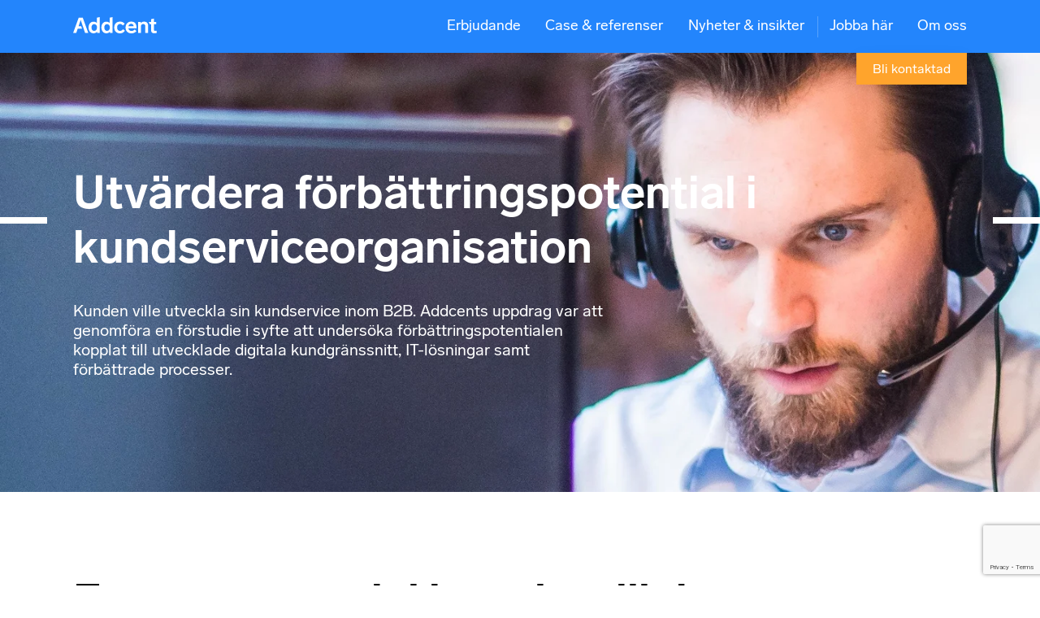

--- FILE ---
content_type: text/html; charset=UTF-8
request_url: https://addcent.com/case/digitalisera-och-automatisera-kundservice/
body_size: 18334
content:
<!doctype html>
<html>

<head>
<META HTTP-EQUIV='PRAGMA' CONTENT='NO-CACHE'>
<META HTTP-EQUIV='CACHE-CONTROL' CONTENT='NO-CACHE'>
    <link rel="preload" as="style" href="https://addcent.com/wp-content/themes/addcent/build/style-bc6452aa65.css" />
    <link rel="preload" as="script" href="https://addcent.com/wp-content/themes/addcent/build/all-a135ef99dd.js" />

    <meta http-equiv="x-dns-prefetch-control" content="on">

    <style>article,aside,details,figcaption,figure,footer,header,hgroup,main,nav,section,summary{display:block}audio,canvas,video{display:inline-block}audio:not([controls]){display:none;height:0}[hidden]{display:none}html{font-family:sans-serif;-ms-text-size-adjust:100%;-webkit-text-size-adjust:100%}body{margin:0;-webkit-font-smoothing:antialiased}body *{box-sizing:border-box}a:active,a:focus,a:hover{outline:0}h1{font-size:2em;margin:.67em 0}abbr[title]{border-bottom:1px dotted}b,strong{font-weight:700}dfn{font-style:italic}hr{box-sizing:content-box;height:0}mark{background:#ff0;color:#000}code,kbd,pre,samp{font-family:monospace,serif;font-size:1em}pre{white-space:pre-wrap}q{quotes:"\201C" "\201D" "\2018" "\2019"}small{font-size:80%}sub,sup{font-size:75%;line-height:0;position:relative;vertical-align:baseline}sup{top:-.5em}sub{bottom:-.25em}img{border:0}svg:not(:root){overflow:hidden}figure{margin:0}fieldset{border:1px solid silver;margin:0 2px;padding:.35em .625em .75em}legend{border:0;padding:0}button,input,select,textarea{font-family:inherit;font-size:100%;margin:0}button,input{line-height:normal}button,select{text-transform:none}button,html input[type=button],input[type=reset],input[type=submit]{-webkit-appearance:button;cursor:pointer}button[disabled],html input[disabled]{cursor:default}input[type=checkbox],input[type=radio]{box-sizing:border-box;padding:0}input[type=search]{-webkit-appearance:textfield;box-sizing:content-box}input[type=search]::-webkit-search-cancel-button,input[type=search]::-webkit-search-decoration{-webkit-appearance:none}button::-moz-focus-inner,input::-moz-focus-inner{border:0;padding:0}textarea{overflow:auto;vertical-align:top}table{border-collapse:collapse;border-spacing:0}.clearfix:after{content:".";display:block;clear:both;visibility:hidden;line-height:0;height:0}.clearfix{display:inline-block}html[xmlns] .clearfix{display:block}* html .clearfix{height:1%}h1,h2,h3,h4,h5,h6,p{margin:0;font-weight:400}ul{margin:0;padding:0}.row{width:100%;margin:auto;z-index:1;max-width:68.75rem;display:block}.row:after,.row:before{content:"";display:table}.row:after{clear:both}@media only screen and (max-width:68.75rem){.row{max-width:100%;padding-left:1rem;padding-right:1rem}}.row .row{padding:0}.flex-row{display:flex;flex-flow:row wrap;width:100%;margin:auto;z-index:1;max-width:68.75rem}@media only screen and (max-width:68.75rem){.flex-row{max-width:100%;padding-left:1rem;padding-right:1rem}}.flex-row .flex-row{padding:0}.grid:after,.grid:before{content:"";display:table}.grid:after{clear:both}.clear:after,.clear:before{content:"";display:table}.clear:after{clear:both}.justify--center{justify-content:center}.justify--space-between{justify-content:space-between}.justify--end{justify-content:flex-end}.justify--start{justify-content:flex-start}.align--vertical{display:flex;justify-content:center;align-items:center}@media only screen and (min-width:640px){.align-columns--vertical{display:flex;justify-content:center;align-items:center}}.col-center{float:none}.col-center--large{max-width:68.75rem;margin-left:auto;margin-right:auto}.col-center--large:before{content:"";display:table}.col-center--large:after{content:"";display:table;clear:both}@media only screen and (max-width:68.75rem){.col-center--large{max-width:90%}}.col-center--medium{max-width:800px;margin-left:auto;margin-right:auto}.col-center--medium:before{content:"";display:table}.col-center--medium:after{content:"";display:table;clear:both}@media only screen and (max-width:800px){.col-center--medium{max-width:90%}}.col-center--small{max-width:420px;margin-left:auto;margin-right:auto}.col-center--small:before{content:"";display:table}.col-center--small:after{content:"";display:table;clear:both}@media only screen and (max-width:420px){.col-center--small{max-width:90%}}.col--grow{flex-grow:1!important}.row .flex-col-1{flex-grow:0;flex-shrink:0;flex-basis:calc(8.30833% - 1.83333rem);max-width:calc(8.30833% - 1.83333rem);width:calc(8.30833% - 1.83333rem)}.row .flex-col-1:nth-child(1n){margin-right:2rem;margin-left:0}.row .flex-col-1:last-child{margin-right:0}.row .flex-col-1:nth-child(12n){margin-right:0;margin-left:auto}.row .col-1{width:calc(8.30833% - 1.83333rem)}.row .col-1:nth-child(1n){float:left;margin-right:2rem;clear:none}.row .col-1:last-child{margin-right:0}.row .col-1:nth-child(12n){margin-right:0;float:right}.row .col-1:nth-child(12n+1){clear:both}@media only screen and (min-width:800px){.row .col-1-move--right{position:relative;left:calc(8.30833% + .16667rem)}.row .col-1-move--left{position:relative;left:calc(-8.30833% - .16667rem)}.row .col-1-offset--right{margin-left:calc(8.30833% + .16667rem) !important}.row .col-1-offset--left{margin-left:calc(-8.30833% - .16667rem) !important}}.row .flex-col-2{flex-grow:0;flex-shrink:0;flex-basis:calc(16.61667% - 1.66667rem);max-width:calc(16.61667% - 1.66667rem);width:calc(16.61667% - 1.66667rem)}.row .flex-col-2:nth-child(1n){margin-right:2rem;margin-left:0}.row .flex-col-2:last-child{margin-right:0}.row .flex-col-2:nth-child(12n){margin-right:0;margin-left:auto}.row .col-2{width:calc(16.61667% - 1.66667rem)}.row .col-2:nth-child(1n){float:left;margin-right:2rem;clear:none}.row .col-2:last-child{margin-right:0}.row .col-2:nth-child(12n){margin-right:0;float:right}.row .col-2:nth-child(12n+1){clear:both}@media only screen and (min-width:800px){.row .col-2-move--right{position:relative;left:calc(16.61667% + .33333rem)}.row .col-2-move--left{position:relative;left:calc(-16.61666% - .33333rem)}.row .col-2-offset--right{margin-left:calc(16.61666% + .33333rem) !important}.row .col-2-offset--left{margin-left:calc(-16.61666% - .33333rem) !important}}.row .flex-col-3{flex-grow:0;flex-shrink:0;flex-basis:calc(24.925% - 1.5rem);max-width:calc(24.925% - 1.5rem);width:calc(24.925% - 1.5rem)}.row .flex-col-3:nth-child(1n){margin-right:2rem;margin-left:0}.row .flex-col-3:last-child{margin-right:0}.row .flex-col-3:nth-child(12n){margin-right:0;margin-left:auto}.row .col-3{width:calc(24.925% - 1.5rem)}.row .col-3:nth-child(1n){float:left;margin-right:2rem;clear:none}.row .col-3:last-child{margin-right:0}.row .col-3:nth-child(12n){margin-right:0;float:right}.row .col-3:nth-child(12n+1){clear:both}@media only screen and (min-width:800px){.row .col-3-move--right{position:relative;left:calc(24.925% + .5rem)}.row .col-3-move--left{position:relative;left:calc(-24.925% - .5rem)}.row .col-3-offset--right{margin-left:calc(24.925% + .5rem) !important}.row .col-3-offset--left{margin-left:calc(-24.925% - .5rem) !important}}.row .flex-col-4{flex-grow:0;flex-shrink:0;flex-basis:calc(33.23333% - 1.33333rem);max-width:calc(33.23333% - 1.33333rem);width:calc(33.23333% - 1.33333rem)}.row .flex-col-4:nth-child(1n){margin-right:2rem;margin-left:0}.row .flex-col-4:last-child{margin-right:0}.row .flex-col-4:nth-child(12n){margin-right:0;margin-left:auto}.row .col-4{width:calc(33.23333% - 1.33333rem)}.row .col-4:nth-child(1n){float:left;margin-right:2rem;clear:none}.row .col-4:last-child{margin-right:0}.row .col-4:nth-child(12n){margin-right:0;float:right}.row .col-4:nth-child(12n+1){clear:both}@media only screen and (min-width:800px){.row .col-4-move--right{position:relative;left:calc(33.23333% + .66667rem)}.row .col-4-move--left{position:relative;left:calc(-33.23333% - .66667rem)}.row .col-4-offset--right{margin-left:calc(33.23333% + .66667rem) !important}.row .col-4-offset--left{margin-left:calc(-33.23333% - .66667rem) !important}}.row .flex-col-5{flex-grow:0;flex-shrink:0;flex-basis:calc(41.54166% - 1.16667rem);max-width:calc(41.54166% - 1.16667rem);width:calc(41.54166% - 1.16667rem)}.row .flex-col-5:nth-child(1n){margin-right:2rem;margin-left:0}.row .flex-col-5:last-child{margin-right:0}.row .flex-col-5:nth-child(12n){margin-right:0;margin-left:auto}.row .col-5{width:calc(41.54166% - 1.16667rem)}.row .col-5:nth-child(1n){float:left;margin-right:2rem;clear:none}.row .col-5:last-child{margin-right:0}.row .col-5:nth-child(12n){margin-right:0;float:right}.row .col-5:nth-child(12n+1){clear:both}@media only screen and (min-width:800px){.row .col-5-move--right{position:relative;left:calc(41.54166% + .83333rem)}.row .col-5-move--left{position:relative;left:calc(-41.54166% - .83333rem)}.row .col-5-offset--right{margin-left:calc(41.54166% + .83333rem) !important}.row .col-5-offset--left{margin-left:calc(-41.54166% - .83333rem) !important}}.row .flex-col-6{flex-grow:0;flex-shrink:0;flex-basis:calc(49.85% - 1rem);max-width:calc(49.85% - 1rem);width:calc(49.85% - 1rem)}.row .flex-col-6:nth-child(1n){margin-right:2rem;margin-left:0}.row .flex-col-6:last-child{margin-right:0}.row .flex-col-6:nth-child(12n){margin-right:0;margin-left:auto}.row .col-6{width:calc(49.85% - 1rem)}.row .col-6:nth-child(1n){float:left;margin-right:2rem;clear:none}.row .col-6:last-child{margin-right:0}.row .col-6:nth-child(12n){margin-right:0;float:right}.row .col-6:nth-child(12n+1){clear:both}@media only screen and (min-width:800px){.row .col-6-move--right{position:relative;left:calc(49.85% + 1rem)}.row .col-6-move--left{position:relative;left:calc(-49.84999% - 1rem)}.row .col-6-offset--right{margin-left:calc(49.85% + 1rem) !important}.row .col-6-offset--left{margin-left:calc(-49.84999% - 1rem) !important}}.row .flex-col-7{flex-grow:0;flex-shrink:0;flex-basis:calc(58.15833% - 0.83333rem);max-width:calc(58.15833% - .83333rem);width:calc(58.15833% - .83333rem)}.row .flex-col-7:nth-child(1n){margin-right:2rem;margin-left:0}.row .flex-col-7:last-child{margin-right:0}.row .flex-col-7:nth-child(12n){margin-right:0;margin-left:auto}.row .col-7{width:calc(58.15833% - .83333rem)}.row .col-7:nth-child(1n){float:left;margin-right:2rem;clear:none}.row .col-7:last-child{margin-right:0}.row .col-7:nth-child(12n){margin-right:0;float:right}.row .col-7:nth-child(12n+1){clear:both}@media only screen and (min-width:800px){.row .col-7-move--right{position:relative;left:calc(58.15833% + 1.16667rem)}.row .col-7-move--left{position:relative;left:calc(-58.15833% - 1.16667rem)}.row .col-7-offset--right{margin-left:calc(58.15833% + 1.16667rem) !important}.row .col-7-offset--left{margin-left:calc(-58.15833% - 1.16667rem) !important}}.row .flex-col-8{flex-grow:0;flex-shrink:0;flex-basis:calc(66.46666% - 0.66667rem);max-width:calc(66.46666% - .66667rem);width:calc(66.46666% - .66667rem)}.row .flex-col-8:nth-child(1n){margin-right:2rem;margin-left:0}.row .flex-col-8:last-child{margin-right:0}.row .flex-col-8:nth-child(12n){margin-right:0;margin-left:auto}.row .col-8{width:calc(66.46666% - .66667rem)}.row .col-8:nth-child(1n){float:left;margin-right:2rem;clear:none}.row .col-8:last-child{margin-right:0}.row .col-8:nth-child(12n){margin-right:0;float:right}.row .col-8:nth-child(12n+1){clear:both}@media only screen and (min-width:800px){.row .col-8-move--right{position:relative;left:calc(66.46666% + 1.33333rem)}.row .col-8-move--left{position:relative;left:calc(-66.46666% - 1.33333rem)}.row .col-8-offset--right{margin-left:calc(66.46666% + 1.33333rem) !important}.row .col-8-offset--left{margin-left:calc(-66.46666% - 1.33333rem) !important}}.row .flex-col-9{flex-grow:0;flex-shrink:0;flex-basis:calc(74.77499% - 0.5rem);max-width:calc(74.77499% - .5rem);width:calc(74.77499% - .5rem)}.row .flex-col-9:nth-child(1n){margin-right:2rem;margin-left:0}.row .flex-col-9:last-child{margin-right:0}.row .flex-col-9:nth-child(12n){margin-right:0;margin-left:auto}.row .col-9{width:calc(74.77499% - .5rem)}.row .col-9:nth-child(1n){float:left;margin-right:2rem;clear:none}.row .col-9:last-child{margin-right:0}.row .col-9:nth-child(12n){margin-right:0;float:right}.row .col-9:nth-child(12n+1){clear:both}@media only screen and (min-width:800px){.row .col-9-move--right{position:relative;left:calc(74.77499% + 1.5rem)}.row .col-9-move--left{position:relative;left:calc(-74.77499% - 1.5rem)}.row .col-9-offset--right{margin-left:calc(74.77499% + 1.5rem) !important}.row .col-9-offset--left{margin-left:calc(-74.77499% - 1.5rem) !important}}.row .flex-col-10{flex-grow:0;flex-shrink:0;flex-basis:calc(83.08333% - 0.33333rem);max-width:calc(83.08333% - .33333rem);width:calc(83.08333% - .33333rem)}.row .flex-col-10:nth-child(1n){margin-right:2rem;margin-left:0}.row .flex-col-10:last-child{margin-right:0}.row .flex-col-10:nth-child(12n){margin-right:0;margin-left:auto}.row .col-10{width:calc(83.08333% - .33333rem)}.row .col-10:nth-child(1n){float:left;margin-right:2rem;clear:none}.row .col-10:last-child{margin-right:0}.row .col-10:nth-child(12n){margin-right:0;float:right}.row .col-10:nth-child(12n+1){clear:both}@media only screen and (min-width:800px){.row .col-10-move--right{position:relative;left:calc(83.08333% + 1.66667rem)}.row .col-10-move--left{position:relative;left:calc(-83.08332% - 1.66667rem)}.row .col-10-offset--right{margin-left:calc(83.08333% + 1.66667rem) !important}.row .col-10-offset--left{margin-left:calc(-83.08332% - 1.66667rem) !important}}.row .flex-col-11{flex-grow:0;flex-shrink:0;flex-basis:calc(91.39166% - 0.16667rem);max-width:calc(91.39166% - .16667rem);width:calc(91.39166% - .16667rem)}.row .flex-col-11:nth-child(1n){margin-right:2rem;margin-left:0}.row .flex-col-11:last-child{margin-right:0}.row .flex-col-11:nth-child(12n){margin-right:0;margin-left:auto}.row .col-11{width:calc(91.39166% - .16667rem)}.row .col-11:nth-child(1n){float:left;margin-right:2rem;clear:none}.row .col-11:last-child{margin-right:0}.row .col-11:nth-child(12n){margin-right:0;float:right}.row .col-11:nth-child(12n+1){clear:both}@media only screen and (min-width:800px){.row .col-11-move--right{position:relative;left:calc(91.39166% + 1.83333rem)}.row .col-11-move--left{position:relative;left:calc(-91.39166% - 1.83333rem)}.row .col-11-offset--right{margin-left:calc(91.39166% + 1.83333rem) !important}.row .col-11-offset--left{margin-left:calc(-91.39166% - 1.83333rem) !important}}.row .flex-col-12{flex-grow:0;flex-shrink:0;flex-basis:99.69999%;max-width:99.69999%;width:99.69999%}.row .flex-col-12:nth-child(1n){margin-right:0;margin-left:0}.row .flex-col-12:last-child{margin-right:0}.row .col-12{width:99.69999%}.row .col-12:nth-child(1n){float:left;margin-right:0;clear:none}.row .col-12:last-child{margin-right:0}.row .col-12:nth-child(0n){float:right}@media only screen and (min-width:800px){.row .col-12-move--right{position:relative;left:calc(99.69999% + 2rem)}.row .col-12-move--left{position:relative;left:calc(-99.69999% - 2rem)}.row .col-12-offset--right{margin-left:calc(99.69999% + 2rem) !important}.row .col-12-offset--left{margin-left:calc(-99.69999% - 2rem) !important}}@media only screen and (max-width:800px){.row .flex-col-1{flex-grow:0;flex-shrink:0;flex-basis:99.69999%;max-width:99.69999%;width:99.69999%}.row .flex-col-1:nth-child(1n){margin-right:2rem;margin-left:0}.row .flex-col-1:last-child{margin-right:0}.row .flex-col-1:nth-child(12n){margin-right:0;margin-left:auto}.row .col-1{width:99.69999%}.row .col-1:nth-child(1n){float:left;margin-right:2rem;clear:none}.row .col-1:last-child{margin-right:0}.row .col-1:nth-child(12n){margin-right:0;float:right}.row .col-1:nth-child(12n+1){clear:both}.row .flex-col-2{flex-grow:0;flex-shrink:0;flex-basis:99.69999%;max-width:99.69999%;width:99.69999%}.row .flex-col-2:nth-child(1n){margin-right:2rem;margin-left:0}.row .flex-col-2:last-child{margin-right:0}.row .flex-col-2:nth-child(12n){margin-right:0;margin-left:auto}.row .col-2{width:99.69999%}.row .col-2:nth-child(1n){float:left;margin-right:2rem;clear:none}.row .col-2:last-child{margin-right:0}.row .col-2:nth-child(12n){margin-right:0;float:right}.row .col-2:nth-child(12n+1){clear:both}.row .flex-col-3{flex-grow:0;flex-shrink:0;flex-basis:99.69999%;max-width:99.69999%;width:99.69999%}.row .flex-col-3:nth-child(1n){margin-right:2rem;margin-left:0}.row .flex-col-3:last-child{margin-right:0}.row .flex-col-3:nth-child(12n){margin-right:0;margin-left:auto}.row .col-3{width:99.69999%}.row .col-3:nth-child(1n){float:left;margin-right:2rem;clear:none}.row .col-3:last-child{margin-right:0}.row .col-3:nth-child(12n){margin-right:0;float:right}.row .col-3:nth-child(12n+1){clear:both}.row .flex-col-4{flex-grow:0;flex-shrink:0;flex-basis:99.69999%;max-width:99.69999%;width:99.69999%}.row .flex-col-4:nth-child(1n){margin-right:2rem;margin-left:0}.row .flex-col-4:last-child{margin-right:0}.row .flex-col-4:nth-child(12n){margin-right:0;margin-left:auto}.row .col-4{width:99.69999%}.row .col-4:nth-child(1n){float:left;margin-right:2rem;clear:none}.row .col-4:last-child{margin-right:0}.row .col-4:nth-child(12n){margin-right:0;float:right}.row .col-4:nth-child(12n+1){clear:both}.row .flex-col-5{flex-grow:0;flex-shrink:0;flex-basis:99.69999%;max-width:99.69999%;width:99.69999%}.row .flex-col-5:nth-child(1n){margin-right:2rem;margin-left:0}.row .flex-col-5:last-child{margin-right:0}.row .flex-col-5:nth-child(12n){margin-right:0;margin-left:auto}.row .col-5{width:99.69999%}.row .col-5:nth-child(1n){float:left;margin-right:2rem;clear:none}.row .col-5:last-child{margin-right:0}.row .col-5:nth-child(12n){margin-right:0;float:right}.row .col-5:nth-child(12n+1){clear:both}.row .flex-col-6{flex-grow:0;flex-shrink:0;flex-basis:99.69999%;max-width:99.69999%;width:99.69999%}.row .flex-col-6:nth-child(1n){margin-right:2rem;margin-left:0}.row .flex-col-6:last-child{margin-right:0}.row .flex-col-6:nth-child(12n){margin-right:0;margin-left:auto}.row .col-6{width:99.69999%}.row .col-6:nth-child(1n){float:left;margin-right:2rem;clear:none}.row .col-6:last-child{margin-right:0}.row .col-6:nth-child(12n){margin-right:0;float:right}.row .col-6:nth-child(12n+1){clear:both}.row .flex-col-7{flex-grow:0;flex-shrink:0;flex-basis:99.69999%;max-width:99.69999%;width:99.69999%}.row .flex-col-7:nth-child(1n){margin-right:2rem;margin-left:0}.row .flex-col-7:last-child{margin-right:0}.row .flex-col-7:nth-child(12n){margin-right:0;margin-left:auto}.row .col-7{width:99.69999%}.row .col-7:nth-child(1n){float:left;margin-right:2rem;clear:none}.row .col-7:last-child{margin-right:0}.row .col-7:nth-child(12n){margin-right:0;float:right}.row .col-7:nth-child(12n+1){clear:both}.row .flex-col-8{flex-grow:0;flex-shrink:0;flex-basis:99.69999%;max-width:99.69999%;width:99.69999%}.row .flex-col-8:nth-child(1n){margin-right:2rem;margin-left:0}.row .flex-col-8:last-child{margin-right:0}.row .flex-col-8:nth-child(12n){margin-right:0;margin-left:auto}.row .col-8{width:99.69999%}.row .col-8:nth-child(1n){float:left;margin-right:2rem;clear:none}.row .col-8:last-child{margin-right:0}.row .col-8:nth-child(12n){margin-right:0;float:right}.row .col-8:nth-child(12n+1){clear:both}.row .flex-col-9{flex-grow:0;flex-shrink:0;flex-basis:99.69999%;max-width:99.69999%;width:99.69999%}.row .flex-col-9:nth-child(1n){margin-right:2rem;margin-left:0}.row .flex-col-9:last-child{margin-right:0}.row .flex-col-9:nth-child(12n){margin-right:0;margin-left:auto}.row .col-9{width:99.69999%}.row .col-9:nth-child(1n){float:left;margin-right:2rem;clear:none}.row .col-9:last-child{margin-right:0}.row .col-9:nth-child(12n){margin-right:0;float:right}.row .col-9:nth-child(12n+1){clear:both}.row .flex-col-10{flex-grow:0;flex-shrink:0;flex-basis:99.69999%;max-width:99.69999%;width:99.69999%}.row .flex-col-10:nth-child(1n){margin-right:2rem;margin-left:0}.row .flex-col-10:last-child{margin-right:0}.row .flex-col-10:nth-child(12n){margin-right:0;margin-left:auto}.row .col-10{width:99.69999%}.row .col-10:nth-child(1n){float:left;margin-right:2rem;clear:none}.row .col-10:last-child{margin-right:0}.row .col-10:nth-child(12n){margin-right:0;float:right}.row .col-10:nth-child(12n+1){clear:both}.row .flex-col-11{flex-grow:0;flex-shrink:0;flex-basis:99.69999%;max-width:99.69999%;width:99.69999%}.row .flex-col-11:nth-child(1n){margin-right:2rem;margin-left:0}.row .flex-col-11:last-child{margin-right:0}.row .flex-col-11:nth-child(12n){margin-right:0;margin-left:auto}.row .col-11{width:99.69999%}.row .col-11:nth-child(1n){float:left;margin-right:2rem;clear:none}.row .col-11:last-child{margin-right:0}.row .col-11:nth-child(12n){margin-right:0;float:right}.row .col-11:nth-child(12n+1){clear:both}.row .flex-col-12{flex-grow:0;flex-shrink:0;flex-basis:99.69999%;max-width:99.69999%;width:99.69999%}.row .flex-col-12:nth-child(1n){margin-right:0;margin-left:0}.row .flex-col-12:last-child{margin-right:0}.row .col-12{width:99.69999%}.row .col-12:nth-child(1n){float:left;margin-right:0;clear:none}.row .col-12:last-child{margin-right:0}.row .col-12:nth-child(0n){float:right}}@media only screen and (max-width:800px) and (min-width:640px){.row .m-col-1{width:calc(8.30833% - 1.83333rem)}.row .m-col-1:nth-child(1n){float:left;margin-right:2rem;clear:none}.row .m-col-1:last-child{margin-right:0}.row .m-col-1:nth-child(12n){margin-right:0;float:right}.row .m-col-1:nth-child(12n+1){clear:both}.row .m-flex-col-1{flex-grow:0;flex-shrink:0;flex-basis:calc(8.30833% - 1.83333rem);max-width:calc(8.30833% - 1.83333rem);width:calc(8.30833% - 1.83333rem)}.row .m-flex-col-1:nth-child(1n){margin-right:2rem;margin-left:0}.row .m-flex-col-1:last-child{margin-right:0}.row .m-flex-col-1:nth-child(12n){margin-right:0;margin-left:auto}.row .m-col-1-move--right{position:relative;left:calc(8.30833% + .16667rem)}.row .m-col-1-move--left{position:relative;left:calc(-8.30833% - .16667rem)}.row .m-col-1-offset--right{margin-left:calc(8.30833% + .16667rem) !important}.row .m-col-1-offset--left{margin-left:calc(-8.30833% - .16667rem) !important}.row .m-col-2{width:calc(16.61667% - 1.66667rem)}.row .m-col-2:nth-child(1n){float:left;margin-right:2rem;clear:none}.row .m-col-2:last-child{margin-right:0}.row .m-col-2:nth-child(12n){margin-right:0;float:right}.row .m-col-2:nth-child(12n+1){clear:both}.row .m-flex-col-2{flex-grow:0;flex-shrink:0;flex-basis:calc(16.61667% - 1.66667rem);max-width:calc(16.61667% - 1.66667rem);width:calc(16.61667% - 1.66667rem)}.row .m-flex-col-2:nth-child(1n){margin-right:2rem;margin-left:0}.row .m-flex-col-2:last-child{margin-right:0}.row .m-flex-col-2:nth-child(12n){margin-right:0;margin-left:auto}.row .m-col-2-move--right{position:relative;left:calc(16.61667% + .33333rem)}.row .m-col-2-move--left{position:relative;left:calc(-16.61666% - .33333rem)}.row .m-col-2-offset--right{margin-left:calc(16.61666% + .33333rem) !important}.row .m-col-2-offset--left{margin-left:calc(-16.61666% - .33333rem) !important}.row .m-col-3{width:calc(24.925% - 1.5rem)}.row .m-col-3:nth-child(1n){float:left;margin-right:2rem;clear:none}.row .m-col-3:last-child{margin-right:0}.row .m-col-3:nth-child(12n){margin-right:0;float:right}.row .m-col-3:nth-child(12n+1){clear:both}.row .m-flex-col-3{flex-grow:0;flex-shrink:0;flex-basis:calc(24.925% - 1.5rem);max-width:calc(24.925% - 1.5rem);width:calc(24.925% - 1.5rem)}.row .m-flex-col-3:nth-child(1n){margin-right:2rem;margin-left:0}.row .m-flex-col-3:last-child{margin-right:0}.row .m-flex-col-3:nth-child(12n){margin-right:0;margin-left:auto}.row .m-col-3-move--right{position:relative;left:calc(24.925% + .5rem)}.row .m-col-3-move--left{position:relative;left:calc(-24.925% - .5rem)}.row .m-col-3-offset--right{margin-left:calc(24.925% + .5rem) !important}.row .m-col-3-offset--left{margin-left:calc(-24.925% - .5rem) !important}.row .m-col-4{width:calc(33.23333% - 1.33333rem)}.row .m-col-4:nth-child(1n){float:left;margin-right:2rem;clear:none}.row .m-col-4:last-child{margin-right:0}.row .m-col-4:nth-child(12n){margin-right:0;float:right}.row .m-col-4:nth-child(12n+1){clear:both}.row .m-flex-col-4{flex-grow:0;flex-shrink:0;flex-basis:calc(33.23333% - 1.33333rem);max-width:calc(33.23333% - 1.33333rem);width:calc(33.23333% - 1.33333rem)}.row .m-flex-col-4:nth-child(1n){margin-right:2rem;margin-left:0}.row .m-flex-col-4:last-child{margin-right:0}.row .m-flex-col-4:nth-child(12n){margin-right:0;margin-left:auto}.row .m-col-4-move--right{position:relative;left:calc(33.23333% + .66667rem)}.row .m-col-4-move--left{position:relative;left:calc(-33.23333% - .66667rem)}.row .m-col-4-offset--right{margin-left:calc(33.23333% + .66667rem) !important}.row .m-col-4-offset--left{margin-left:calc(-33.23333% - .66667rem) !important}.row .m-col-5{width:calc(41.54166% - 1.16667rem)}.row .m-col-5:nth-child(1n){float:left;margin-right:2rem;clear:none}.row .m-col-5:last-child{margin-right:0}.row .m-col-5:nth-child(12n){margin-right:0;float:right}.row .m-col-5:nth-child(12n+1){clear:both}.row .m-flex-col-5{flex-grow:0;flex-shrink:0;flex-basis:calc(41.54166% - 1.16667rem);max-width:calc(41.54166% - 1.16667rem);width:calc(41.54166% - 1.16667rem)}.row .m-flex-col-5:nth-child(1n){margin-right:2rem;margin-left:0}.row .m-flex-col-5:last-child{margin-right:0}.row .m-flex-col-5:nth-child(12n){margin-right:0;margin-left:auto}.row .m-col-5-move--right{position:relative;left:calc(41.54166% + .83333rem)}.row .m-col-5-move--left{position:relative;left:calc(-41.54166% - .83333rem)}.row .m-col-5-offset--right{margin-left:calc(41.54166% + .83333rem) !important}.row .m-col-5-offset--left{margin-left:calc(-41.54166% - .83333rem) !important}.row .m-col-6{width:calc(49.85% - 1rem)}.row .m-col-6:nth-child(1n){float:left;margin-right:2rem;clear:none}.row .m-col-6:last-child{margin-right:0}.row .m-col-6:nth-child(12n){margin-right:0;float:right}.row .m-col-6:nth-child(12n+1){clear:both}.row .m-flex-col-6{flex-grow:0;flex-shrink:0;flex-basis:calc(49.85% - 1rem);max-width:calc(49.85% - 1rem);width:calc(49.85% - 1rem)}.row .m-flex-col-6:nth-child(1n){margin-right:2rem;margin-left:0}.row .m-flex-col-6:last-child{margin-right:0}.row .m-flex-col-6:nth-child(12n){margin-right:0;margin-left:auto}.row .m-col-6-move--right{position:relative;left:calc(49.85% + 1rem)}.row .m-col-6-move--left{position:relative;left:calc(-49.84999% - 1rem)}.row .m-col-6-offset--right{margin-left:calc(49.85% + 1rem) !important}.row .m-col-6-offset--left{margin-left:calc(-49.84999% - 1rem) !important}.row .m-col-7{width:calc(58.15833% - .83333rem)}.row .m-col-7:nth-child(1n){float:left;margin-right:2rem;clear:none}.row .m-col-7:last-child{margin-right:0}.row .m-col-7:nth-child(12n){margin-right:0;float:right}.row .m-col-7:nth-child(12n+1){clear:both}.row .m-flex-col-7{flex-grow:0;flex-shrink:0;flex-basis:calc(58.15833% - 0.83333rem);max-width:calc(58.15833% - .83333rem);width:calc(58.15833% - .83333rem)}.row .m-flex-col-7:nth-child(1n){margin-right:2rem;margin-left:0}.row .m-flex-col-7:last-child{margin-right:0}.row .m-flex-col-7:nth-child(12n){margin-right:0;margin-left:auto}.row .m-col-7-move--right{position:relative;left:calc(58.15833% + 1.16667rem)}.row .m-col-7-move--left{position:relative;left:calc(-58.15833% - 1.16667rem)}.row .m-col-7-offset--right{margin-left:calc(58.15833% + 1.16667rem) !important}.row .m-col-7-offset--left{margin-left:calc(-58.15833% - 1.16667rem) !important}.row .m-col-8{width:calc(66.46666% - .66667rem)}.row .m-col-8:nth-child(1n){float:left;margin-right:2rem;clear:none}.row .m-col-8:last-child{margin-right:0}.row .m-col-8:nth-child(12n){margin-right:0;float:right}.row .m-col-8:nth-child(12n+1){clear:both}.row .m-flex-col-8{flex-grow:0;flex-shrink:0;flex-basis:calc(66.46666% - 0.66667rem);max-width:calc(66.46666% - .66667rem);width:calc(66.46666% - .66667rem)}.row .m-flex-col-8:nth-child(1n){margin-right:2rem;margin-left:0}.row .m-flex-col-8:last-child{margin-right:0}.row .m-flex-col-8:nth-child(12n){margin-right:0;margin-left:auto}.row .m-col-8-move--right{position:relative;left:calc(66.46666% + 1.33333rem)}.row .m-col-8-move--left{position:relative;left:calc(-66.46666% - 1.33333rem)}.row .m-col-8-offset--right{margin-left:calc(66.46666% + 1.33333rem) !important}.row .m-col-8-offset--left{margin-left:calc(-66.46666% - 1.33333rem) !important}.row .m-col-9{width:calc(74.77499% - .5rem)}.row .m-col-9:nth-child(1n){float:left;margin-right:2rem;clear:none}.row .m-col-9:last-child{margin-right:0}.row .m-col-9:nth-child(12n){margin-right:0;float:right}.row .m-col-9:nth-child(12n+1){clear:both}.row .m-flex-col-9{flex-grow:0;flex-shrink:0;flex-basis:calc(74.77499% - 0.5rem);max-width:calc(74.77499% - .5rem);width:calc(74.77499% - .5rem)}.row .m-flex-col-9:nth-child(1n){margin-right:2rem;margin-left:0}.row .m-flex-col-9:last-child{margin-right:0}.row .m-flex-col-9:nth-child(12n){margin-right:0;margin-left:auto}.row .m-col-9-move--right{position:relative;left:calc(74.77499% + 1.5rem)}.row .m-col-9-move--left{position:relative;left:calc(-74.77499% - 1.5rem)}.row .m-col-9-offset--right{margin-left:calc(74.77499% + 1.5rem) !important}.row .m-col-9-offset--left{margin-left:calc(-74.77499% - 1.5rem) !important}.row .m-col-10{width:calc(83.08333% - .33333rem)}.row .m-col-10:nth-child(1n){float:left;margin-right:2rem;clear:none}.row .m-col-10:last-child{margin-right:0}.row .m-col-10:nth-child(12n){margin-right:0;float:right}.row .m-col-10:nth-child(12n+1){clear:both}.row .m-flex-col-10{flex-grow:0;flex-shrink:0;flex-basis:calc(83.08333% - 0.33333rem);max-width:calc(83.08333% - .33333rem);width:calc(83.08333% - .33333rem)}.row .m-flex-col-10:nth-child(1n){margin-right:2rem;margin-left:0}.row .m-flex-col-10:last-child{margin-right:0}.row .m-flex-col-10:nth-child(12n){margin-right:0;margin-left:auto}.row .m-col-10-move--right{position:relative;left:calc(83.08333% + 1.66667rem)}.row .m-col-10-move--left{position:relative;left:calc(-83.08332% - 1.66667rem)}.row .m-col-10-offset--right{margin-left:calc(83.08333% + 1.66667rem) !important}.row .m-col-10-offset--left{margin-left:calc(-83.08332% - 1.66667rem) !important}.row .m-col-11{width:calc(91.39166% - .16667rem)}.row .m-col-11:nth-child(1n){float:left;margin-right:2rem;clear:none}.row .m-col-11:last-child{margin-right:0}.row .m-col-11:nth-child(12n){margin-right:0;float:right}.row .m-col-11:nth-child(12n+1){clear:both}.row .m-flex-col-11{flex-grow:0;flex-shrink:0;flex-basis:calc(91.39166% - 0.16667rem);max-width:calc(91.39166% - .16667rem);width:calc(91.39166% - .16667rem)}.row .m-flex-col-11:nth-child(1n){margin-right:2rem;margin-left:0}.row .m-flex-col-11:last-child{margin-right:0}.row .m-flex-col-11:nth-child(12n){margin-right:0;margin-left:auto}.row .m-col-11-move--right{position:relative;left:calc(91.39166% + 1.83333rem)}.row .m-col-11-move--left{position:relative;left:calc(-91.39166% - 1.83333rem)}.row .m-col-11-offset--right{margin-left:calc(91.39166% + 1.83333rem) !important}.row .m-col-11-offset--left{margin-left:calc(-91.39166% - 1.83333rem) !important}.row .m-col-12{width:99.69999%;float:none;width:100%;max-width:100%;margin:0}.row .m-col-12:nth-child(1n){float:left;margin-right:0;clear:none}.row .m-col-12:last-child{margin-right:0}.row .m-col-12:nth-child(0n){float:right}.row .m-flex-col-12{flex-grow:0;flex-shrink:0;flex-basis:99.69999%;max-width:99.69999%;width:99.69999%}.row .m-flex-col-12:nth-child(1n){margin-right:0;margin-left:0}.row .m-flex-col-12:last-child{margin-right:0}.row .m-col-12-move--right{position:relative;left:calc(99.69999% + 2rem)}.row .m-col-12-move--left{position:relative;left:calc(-99.69999% - 2rem)}.row .m-col-12-offset--right{margin-left:calc(99.69999% + 2rem) !important}.row .m-col-12-offset--left{margin-left:calc(-99.69999% - 2rem) !important}}@media only screen and (max-width:640px){.row .s-col-1{width:calc(8.30833% - 1.83333rem)}.row .s-col-1:nth-child(1n){float:left;margin-right:2rem;clear:none}.row .s-col-1:last-child{margin-right:0}.row .s-col-1:nth-child(12n){margin-right:0;float:right}.row .s-col-1:nth-child(12n+1){clear:both}.row .s-flex-col-1{flex-grow:0;flex-shrink:0;flex-basis:calc(8.30833% - 1.83333rem);max-width:calc(8.30833% - 1.83333rem);width:calc(8.30833% - 1.83333rem)}.row .s-flex-col-1:nth-child(1n){margin-right:2rem;margin-left:0}.row .s-flex-col-1:last-child{margin-right:0}.row .s-flex-col-1:nth-child(12n){margin-right:0;margin-left:auto}.row .s-col-1-move--right{position:relative;left:calc(8.30833% + .16667rem)}.row .s-col-1-move--left{position:relative;left:calc(-8.30833% - .16667rem)}.row .s-col-1-offset--right{margin-left:calc(8.30833% + .16667rem) !important}.row .s-col-1-offset--left{margin-left:calc(-8.30833% - .16667rem) !important}.row .s-col-2{width:calc(16.61667% - 1.66667rem)}.row .s-col-2:nth-child(1n){float:left;margin-right:2rem;clear:none}.row .s-col-2:last-child{margin-right:0}.row .s-col-2:nth-child(12n){margin-right:0;float:right}.row .s-col-2:nth-child(12n+1){clear:both}.row .s-flex-col-2{flex-grow:0;flex-shrink:0;flex-basis:calc(16.61667% - 1.66667rem);max-width:calc(16.61667% - 1.66667rem);width:calc(16.61667% - 1.66667rem)}.row .s-flex-col-2:nth-child(1n){margin-right:2rem;margin-left:0}.row .s-flex-col-2:last-child{margin-right:0}.row .s-flex-col-2:nth-child(12n){margin-right:0;margin-left:auto}.row .s-col-2-move--right{position:relative;left:calc(16.61667% + .33333rem)}.row .s-col-2-move--left{position:relative;left:calc(-16.61666% - .33333rem)}.row .s-col-2-offset--right{margin-left:calc(16.61666% + .33333rem) !important}.row .s-col-2-offset--left{margin-left:calc(-16.61666% - .33333rem) !important}.row .s-col-3{width:calc(24.925% - 1.5rem)}.row .s-col-3:nth-child(1n){float:left;margin-right:2rem;clear:none}.row .s-col-3:last-child{margin-right:0}.row .s-col-3:nth-child(12n){margin-right:0;float:right}.row .s-col-3:nth-child(12n+1){clear:both}.row .s-flex-col-3{flex-grow:0;flex-shrink:0;flex-basis:calc(24.925% - 1.5rem);max-width:calc(24.925% - 1.5rem);width:calc(24.925% - 1.5rem)}.row .s-flex-col-3:nth-child(1n){margin-right:2rem;margin-left:0}.row .s-flex-col-3:last-child{margin-right:0}.row .s-flex-col-3:nth-child(12n){margin-right:0;margin-left:auto}.row .s-col-3-move--right{position:relative;left:calc(24.925% + .5rem)}.row .s-col-3-move--left{position:relative;left:calc(-24.925% - .5rem)}.row .s-col-3-offset--right{margin-left:calc(24.925% + .5rem) !important}.row .s-col-3-offset--left{margin-left:calc(-24.925% - .5rem) !important}.row .s-col-4{width:calc(33.23333% - 1.33333rem)}.row .s-col-4:nth-child(1n){float:left;margin-right:2rem;clear:none}.row .s-col-4:last-child{margin-right:0}.row .s-col-4:nth-child(12n){margin-right:0;float:right}.row .s-col-4:nth-child(12n+1){clear:both}.row .s-flex-col-4{flex-grow:0;flex-shrink:0;flex-basis:calc(33.23333% - 1.33333rem);max-width:calc(33.23333% - 1.33333rem);width:calc(33.23333% - 1.33333rem)}.row .s-flex-col-4:nth-child(1n){margin-right:2rem;margin-left:0}.row .s-flex-col-4:last-child{margin-right:0}.row .s-flex-col-4:nth-child(12n){margin-right:0;margin-left:auto}.row .s-col-4-move--right{position:relative;left:calc(33.23333% + .66667rem)}.row .s-col-4-move--left{position:relative;left:calc(-33.23333% - .66667rem)}.row .s-col-4-offset--right{margin-left:calc(33.23333% + .66667rem) !important}.row .s-col-4-offset--left{margin-left:calc(-33.23333% - .66667rem) !important}.row .s-col-5{width:calc(41.54166% - 1.16667rem)}.row .s-col-5:nth-child(1n){float:left;margin-right:2rem;clear:none}.row .s-col-5:last-child{margin-right:0}.row .s-col-5:nth-child(12n){margin-right:0;float:right}.row .s-col-5:nth-child(12n+1){clear:both}.row .s-flex-col-5{flex-grow:0;flex-shrink:0;flex-basis:calc(41.54166% - 1.16667rem);max-width:calc(41.54166% - 1.16667rem);width:calc(41.54166% - 1.16667rem)}.row .s-flex-col-5:nth-child(1n){margin-right:2rem;margin-left:0}.row .s-flex-col-5:last-child{margin-right:0}.row .s-flex-col-5:nth-child(12n){margin-right:0;margin-left:auto}.row .s-col-5-move--right{position:relative;left:calc(41.54166% + .83333rem)}.row .s-col-5-move--left{position:relative;left:calc(-41.54166% - .83333rem)}.row .s-col-5-offset--right{margin-left:calc(41.54166% + .83333rem) !important}.row .s-col-5-offset--left{margin-left:calc(-41.54166% - .83333rem) !important}.row .s-col-6{width:calc(49.85% - 1rem)}.row .s-col-6:nth-child(1n){float:left;margin-right:2rem;clear:none}.row .s-col-6:last-child{margin-right:0}.row .s-col-6:nth-child(12n){margin-right:0;float:right}.row .s-col-6:nth-child(12n+1){clear:both}.row .s-flex-col-6{flex-grow:0;flex-shrink:0;flex-basis:calc(49.85% - 1rem);max-width:calc(49.85% - 1rem);width:calc(49.85% - 1rem)}.row .s-flex-col-6:nth-child(1n){margin-right:2rem;margin-left:0}.row .s-flex-col-6:last-child{margin-right:0}.row .s-flex-col-6:nth-child(12n){margin-right:0;margin-left:auto}.row .s-col-6-move--right{position:relative;left:calc(49.85% + 1rem)}.row .s-col-6-move--left{position:relative;left:calc(-49.84999% - 1rem)}.row .s-col-6-offset--right{margin-left:calc(49.85% + 1rem) !important}.row .s-col-6-offset--left{margin-left:calc(-49.84999% - 1rem) !important}.row .s-col-7{width:calc(58.15833% - .83333rem)}.row .s-col-7:nth-child(1n){float:left;margin-right:2rem;clear:none}.row .s-col-7:last-child{margin-right:0}.row .s-col-7:nth-child(12n){margin-right:0;float:right}.row .s-col-7:nth-child(12n+1){clear:both}.row .s-flex-col-7{flex-grow:0;flex-shrink:0;flex-basis:calc(58.15833% - 0.83333rem);max-width:calc(58.15833% - .83333rem);width:calc(58.15833% - .83333rem)}.row .s-flex-col-7:nth-child(1n){margin-right:2rem;margin-left:0}.row .s-flex-col-7:last-child{margin-right:0}.row .s-flex-col-7:nth-child(12n){margin-right:0;margin-left:auto}.row .s-col-7-move--right{position:relative;left:calc(58.15833% + 1.16667rem)}.row .s-col-7-move--left{position:relative;left:calc(-58.15833% - 1.16667rem)}.row .s-col-7-offset--right{margin-left:calc(58.15833% + 1.16667rem) !important}.row .s-col-7-offset--left{margin-left:calc(-58.15833% - 1.16667rem) !important}.row .s-col-8{width:calc(66.46666% - .66667rem)}.row .s-col-8:nth-child(1n){float:left;margin-right:2rem;clear:none}.row .s-col-8:last-child{margin-right:0}.row .s-col-8:nth-child(12n){margin-right:0;float:right}.row .s-col-8:nth-child(12n+1){clear:both}.row .s-flex-col-8{flex-grow:0;flex-shrink:0;flex-basis:calc(66.46666% - 0.66667rem);max-width:calc(66.46666% - .66667rem);width:calc(66.46666% - .66667rem)}.row .s-flex-col-8:nth-child(1n){margin-right:2rem;margin-left:0}.row .s-flex-col-8:last-child{margin-right:0}.row .s-flex-col-8:nth-child(12n){margin-right:0;margin-left:auto}.row .s-col-8-move--right{position:relative;left:calc(66.46666% + 1.33333rem)}.row .s-col-8-move--left{position:relative;left:calc(-66.46666% - 1.33333rem)}.row .s-col-8-offset--right{margin-left:calc(66.46666% + 1.33333rem) !important}.row .s-col-8-offset--left{margin-left:calc(-66.46666% - 1.33333rem) !important}.row .s-col-9{width:calc(74.77499% - .5rem)}.row .s-col-9:nth-child(1n){float:left;margin-right:2rem;clear:none}.row .s-col-9:last-child{margin-right:0}.row .s-col-9:nth-child(12n){margin-right:0;float:right}.row .s-col-9:nth-child(12n+1){clear:both}.row .s-flex-col-9{flex-grow:0;flex-shrink:0;flex-basis:calc(74.77499% - 0.5rem);max-width:calc(74.77499% - .5rem);width:calc(74.77499% - .5rem)}.row .s-flex-col-9:nth-child(1n){margin-right:2rem;margin-left:0}.row .s-flex-col-9:last-child{margin-right:0}.row .s-flex-col-9:nth-child(12n){margin-right:0;margin-left:auto}.row .s-col-9-move--right{position:relative;left:calc(74.77499% + 1.5rem)}.row .s-col-9-move--left{position:relative;left:calc(-74.77499% - 1.5rem)}.row .s-col-9-offset--right{margin-left:calc(74.77499% + 1.5rem) !important}.row .s-col-9-offset--left{margin-left:calc(-74.77499% - 1.5rem) !important}.row .s-col-10{width:calc(83.08333% - .33333rem)}.row .s-col-10:nth-child(1n){float:left;margin-right:2rem;clear:none}.row .s-col-10:last-child{margin-right:0}.row .s-col-10:nth-child(12n){margin-right:0;float:right}.row .s-col-10:nth-child(12n+1){clear:both}.row .s-flex-col-10{flex-grow:0;flex-shrink:0;flex-basis:calc(83.08333% - 0.33333rem);max-width:calc(83.08333% - .33333rem);width:calc(83.08333% - .33333rem)}.row .s-flex-col-10:nth-child(1n){margin-right:2rem;margin-left:0}.row .s-flex-col-10:last-child{margin-right:0}.row .s-flex-col-10:nth-child(12n){margin-right:0;margin-left:auto}.row .s-col-10-move--right{position:relative;left:calc(83.08333% + 1.66667rem)}.row .s-col-10-move--left{position:relative;left:calc(-83.08332% - 1.66667rem)}.row .s-col-10-offset--right{margin-left:calc(83.08333% + 1.66667rem) !important}.row .s-col-10-offset--left{margin-left:calc(-83.08332% - 1.66667rem) !important}.row .s-col-11{width:calc(91.39166% - .16667rem)}.row .s-col-11:nth-child(1n){float:left;margin-right:2rem;clear:none}.row .s-col-11:last-child{margin-right:0}.row .s-col-11:nth-child(12n){margin-right:0;float:right}.row .s-col-11:nth-child(12n+1){clear:both}.row .s-flex-col-11{flex-grow:0;flex-shrink:0;flex-basis:calc(91.39166% - 0.16667rem);max-width:calc(91.39166% - .16667rem);width:calc(91.39166% - .16667rem)}.row .s-flex-col-11:nth-child(1n){margin-right:2rem;margin-left:0}.row .s-flex-col-11:last-child{margin-right:0}.row .s-flex-col-11:nth-child(12n){margin-right:0;margin-left:auto}.row .s-col-11-move--right{position:relative;left:calc(91.39166% + 1.83333rem)}.row .s-col-11-move--left{position:relative;left:calc(-91.39166% - 1.83333rem)}.row .s-col-11-offset--right{margin-left:calc(91.39166% + 1.83333rem) !important}.row .s-col-11-offset--left{margin-left:calc(-91.39166% - 1.83333rem) !important}.row .s-col-12{width:99.69999%;float:none;width:100%;max-width:100%;margin:0}.row .s-col-12:nth-child(1n){float:left;margin-right:0;clear:none}.row .s-col-12:last-child{margin-right:0}.row .s-col-12:nth-child(0n){float:right}.row .s-flex-col-12{flex-grow:0;flex-shrink:0;flex-basis:99.69999%;max-width:99.69999%;width:99.69999%}.row .s-flex-col-12:nth-child(1n){margin-right:0;margin-left:0}.row .s-flex-col-12:last-child{margin-right:0}.row .s-col-12-move--right{position:relative;left:calc(99.69999% + 2rem)}.row .s-col-12-move--left{position:relative;left:calc(-99.69999% - 2rem)}.row .s-col-12-offset--right{margin-left:calc(99.69999% + 2rem) !important}.row .s-col-12-offset--left{margin-left:calc(-99.69999% - 2rem) !important}}@media only screen and (min-width:800px){.column-grid .grid-col-1{flex-grow:0;flex-shrink:0;flex-basis:calc(8.30833% - 0.91667rem);max-width:calc(8.30833% - .91667rem);width:calc(8.30833% - .91667rem)}.column-grid .grid-col-1:nth-child(1n){margin-right:1rem;margin-left:0}.column-grid .grid-col-1:last-child{margin-right:0}.column-grid .grid-col-1:nth-child(12n){margin-right:0;margin-left:auto}}@media only screen and (max-width:800px) and (min-width:640px){.column-grid .grid-m-col-1{flex-grow:0;flex-shrink:0;flex-basis:calc(8.30833% - 0.91667rem);max-width:calc(8.30833% - .91667rem);width:calc(8.30833% - .91667rem)}.column-grid .grid-m-col-1:nth-child(1n){margin-right:1rem;margin-left:0}.column-grid .grid-m-col-1:last-child{margin-right:0}.column-grid .grid-m-col-1:nth-child(12n){margin-right:0;margin-left:auto}}@media only screen and (max-width:640px){.column-grid .grid-s-col-1{flex-grow:0;flex-shrink:0;flex-basis:calc(8.30833% - 0.91667rem);max-width:calc(8.30833% - .91667rem);width:calc(8.30833% - .91667rem)}.column-grid .grid-s-col-1:nth-child(1n){margin-right:1rem;margin-left:0}.column-grid .grid-s-col-1:last-child{margin-right:0}.column-grid .grid-s-col-1:nth-child(12n){margin-right:0;margin-left:auto}}@media only screen and (min-width:800px){.column-grid .grid-col-2{flex-grow:0;flex-shrink:0;flex-basis:calc(16.61667% - 0.83333rem);max-width:calc(16.61667% - .83333rem);width:calc(16.61667% - .83333rem)}.column-grid .grid-col-2:nth-child(1n){margin-right:1rem;margin-left:0}.column-grid .grid-col-2:last-child{margin-right:0}.column-grid .grid-col-2:nth-child(6n){margin-right:0;margin-left:auto}}@media only screen and (max-width:800px) and (min-width:640px){.column-grid .grid-m-col-2{flex-grow:0;flex-shrink:0;flex-basis:calc(16.61667% - 0.83333rem);max-width:calc(16.61667% - .83333rem);width:calc(16.61667% - .83333rem)}.column-grid .grid-m-col-2:nth-child(1n){margin-right:1rem;margin-left:0}.column-grid .grid-m-col-2:last-child{margin-right:0}.column-grid .grid-m-col-2:nth-child(6n){margin-right:0;margin-left:auto}}@media only screen and (max-width:640px){.column-grid .grid-s-col-2{flex-grow:0;flex-shrink:0;flex-basis:calc(16.61667% - 0.83333rem);max-width:calc(16.61667% - .83333rem);width:calc(16.61667% - .83333rem)}.column-grid .grid-s-col-2:nth-child(1n){margin-right:1rem;margin-left:0}.column-grid .grid-s-col-2:last-child{margin-right:0}.column-grid .grid-s-col-2:nth-child(6n){margin-right:0;margin-left:auto}}@media only screen and (min-width:800px){.column-grid .grid-col-3{flex-grow:0;flex-shrink:0;flex-basis:calc(24.925% - 0.75rem);max-width:calc(24.925% - .75rem);width:calc(24.925% - .75rem)}.column-grid .grid-col-3:nth-child(1n){margin-right:1rem;margin-left:0}.column-grid .grid-col-3:last-child{margin-right:0}.column-grid .grid-col-3:nth-child(4n){margin-right:0;margin-left:auto}}@media only screen and (max-width:800px) and (min-width:640px){.column-grid .grid-m-col-3{flex-grow:0;flex-shrink:0;flex-basis:calc(24.925% - 0.75rem);max-width:calc(24.925% - .75rem);width:calc(24.925% - .75rem)}.column-grid .grid-m-col-3:nth-child(1n){margin-right:1rem;margin-left:0}.column-grid .grid-m-col-3:last-child{margin-right:0}.column-grid .grid-m-col-3:nth-child(4n){margin-right:0;margin-left:auto}}@media only screen and (max-width:640px){.column-grid .grid-s-col-3{flex-grow:0;flex-shrink:0;flex-basis:calc(24.925% - 0.75rem);max-width:calc(24.925% - .75rem);width:calc(24.925% - .75rem)}.column-grid .grid-s-col-3:nth-child(1n){margin-right:1rem;margin-left:0}.column-grid .grid-s-col-3:last-child{margin-right:0}.column-grid .grid-s-col-3:nth-child(4n){margin-right:0;margin-left:auto}}@media only screen and (min-width:800px){.column-grid .grid-col-4{flex-grow:0;flex-shrink:0;flex-basis:calc(33.23333% - 0.66667rem);max-width:calc(33.23333% - .66667rem);width:calc(33.23333% - .66667rem)}.column-grid .grid-col-4:nth-child(1n){margin-right:1rem;margin-left:0}.column-grid .grid-col-4:last-child{margin-right:0}.column-grid .grid-col-4:nth-child(3n){margin-right:0;margin-left:auto}}@media only screen and (max-width:800px) and (min-width:640px){.column-grid .grid-m-col-4{flex-grow:0;flex-shrink:0;flex-basis:calc(33.23333% - 0.66667rem);max-width:calc(33.23333% - .66667rem);width:calc(33.23333% - .66667rem)}.column-grid .grid-m-col-4:nth-child(1n){margin-right:1rem;margin-left:0}.column-grid .grid-m-col-4:last-child{margin-right:0}.column-grid .grid-m-col-4:nth-child(3n){margin-right:0;margin-left:auto}}@media only screen and (max-width:640px){.column-grid .grid-s-col-4{flex-grow:0;flex-shrink:0;flex-basis:calc(33.23333% - 0.66667rem);max-width:calc(33.23333% - .66667rem);width:calc(33.23333% - .66667rem)}.column-grid .grid-s-col-4:nth-child(1n){margin-right:1rem;margin-left:0}.column-grid .grid-s-col-4:last-child{margin-right:0}.column-grid .grid-s-col-4:nth-child(3n){margin-right:0;margin-left:auto}}@media only screen and (min-width:800px){.column-grid .grid-col-5{flex-grow:0;flex-shrink:0;flex-basis:calc(41.54166% - 0.58333rem);max-width:calc(41.54166% - .58333rem);width:calc(41.54166% - .58333rem)}.column-grid .grid-col-5:nth-child(1n){margin-right:1rem;margin-left:0}.column-grid .grid-col-5:last-child{margin-right:0}.column-grid .grid-col-5:nth-child(2n){margin-right:0;margin-left:auto}}@media only screen and (max-width:800px) and (min-width:640px){.column-grid .grid-m-col-5{flex-grow:0;flex-shrink:0;flex-basis:calc(41.54166% - 0.58333rem);max-width:calc(41.54166% - .58333rem);width:calc(41.54166% - .58333rem)}.column-grid .grid-m-col-5:nth-child(1n){margin-right:1rem;margin-left:0}.column-grid .grid-m-col-5:last-child{margin-right:0}.column-grid .grid-m-col-5:nth-child(2n){margin-right:0;margin-left:auto}}@media only screen and (max-width:640px){.column-grid .grid-s-col-5{flex-grow:0;flex-shrink:0;flex-basis:calc(41.54166% - 0.58333rem);max-width:calc(41.54166% - .58333rem);width:calc(41.54166% - .58333rem)}.column-grid .grid-s-col-5:nth-child(1n){margin-right:1rem;margin-left:0}.column-grid .grid-s-col-5:last-child{margin-right:0}.column-grid .grid-s-col-5:nth-child(2n){margin-right:0;margin-left:auto}}@media only screen and (min-width:800px){.column-grid .grid-col-6{flex-grow:0;flex-shrink:0;flex-basis:calc(49.85% - 0.5rem);max-width:calc(49.85% - .5rem);width:calc(49.85% - .5rem)}.column-grid .grid-col-6:nth-child(1n){margin-right:1rem;margin-left:0}.column-grid .grid-col-6:last-child{margin-right:0}.column-grid .grid-col-6:nth-child(2n){margin-right:0;margin-left:auto}}@media only screen and (max-width:800px) and (min-width:640px){.column-grid .grid-m-col-6{flex-grow:0;flex-shrink:0;flex-basis:calc(49.85% - 0.5rem);max-width:calc(49.85% - .5rem);width:calc(49.85% - .5rem)}.column-grid .grid-m-col-6:nth-child(1n){margin-right:1rem;margin-left:0}.column-grid .grid-m-col-6:last-child{margin-right:0}.column-grid .grid-m-col-6:nth-child(2n){margin-right:0;margin-left:auto}}@media only screen and (max-width:640px){.column-grid .grid-s-col-6{flex-grow:0;flex-shrink:0;flex-basis:calc(49.85% - 0.5rem);max-width:calc(49.85% - .5rem);width:calc(49.85% - .5rem)}.column-grid .grid-s-col-6:nth-child(1n){margin-right:1rem;margin-left:0}.column-grid .grid-s-col-6:last-child{margin-right:0}.column-grid .grid-s-col-6:nth-child(2n){margin-right:0;margin-left:auto}}@media only screen and (min-width:800px){.column-grid .grid-col-7{flex-grow:0;flex-shrink:0;flex-basis:calc(58.15833% - 0.41667rem);max-width:calc(58.15833% - .41667rem);width:calc(58.15833% - .41667rem)}.column-grid .grid-col-7:nth-child(1n){margin-right:1rem;margin-left:0}.column-grid .grid-col-7:last-child{margin-right:0}.column-grid .grid-col-7:nth-child(1n){margin-right:0;margin-left:auto}}@media only screen and (max-width:800px) and (min-width:640px){.column-grid .grid-m-col-7{flex-grow:0;flex-shrink:0;flex-basis:calc(58.15833% - 0.41667rem);max-width:calc(58.15833% - .41667rem);width:calc(58.15833% - .41667rem)}.column-grid .grid-m-col-7:nth-child(1n){margin-right:1rem;margin-left:0}.column-grid .grid-m-col-7:last-child{margin-right:0}.column-grid .grid-m-col-7:nth-child(1n){margin-right:0;margin-left:auto}}@media only screen and (max-width:640px){.column-grid .grid-s-col-7{flex-grow:0;flex-shrink:0;flex-basis:calc(58.15833% - 0.41667rem);max-width:calc(58.15833% - .41667rem);width:calc(58.15833% - .41667rem)}.column-grid .grid-s-col-7:nth-child(1n){margin-right:1rem;margin-left:0}.column-grid .grid-s-col-7:last-child{margin-right:0}.column-grid .grid-s-col-7:nth-child(1n){margin-right:0;margin-left:auto}}@media only screen and (min-width:800px){.column-grid .grid-col-8{flex-grow:0;flex-shrink:0;flex-basis:calc(66.46666% - 0.33333rem);max-width:calc(66.46666% - .33333rem);width:calc(66.46666% - .33333rem)}.column-grid .grid-col-8:nth-child(1n){margin-right:1rem;margin-left:0}.column-grid .grid-col-8:last-child{margin-right:0}.column-grid .grid-col-8:nth-child(1n){margin-right:0;margin-left:auto}}@media only screen and (max-width:800px) and (min-width:640px){.column-grid .grid-m-col-8{flex-grow:0;flex-shrink:0;flex-basis:calc(66.46666% - 0.33333rem);max-width:calc(66.46666% - .33333rem);width:calc(66.46666% - .33333rem)}.column-grid .grid-m-col-8:nth-child(1n){margin-right:1rem;margin-left:0}.column-grid .grid-m-col-8:last-child{margin-right:0}.column-grid .grid-m-col-8:nth-child(1n){margin-right:0;margin-left:auto}}@media only screen and (max-width:640px){.column-grid .grid-s-col-8{flex-grow:0;flex-shrink:0;flex-basis:calc(66.46666% - 0.33333rem);max-width:calc(66.46666% - .33333rem);width:calc(66.46666% - .33333rem)}.column-grid .grid-s-col-8:nth-child(1n){margin-right:1rem;margin-left:0}.column-grid .grid-s-col-8:last-child{margin-right:0}.column-grid .grid-s-col-8:nth-child(1n){margin-right:0;margin-left:auto}}@media only screen and (min-width:800px){.column-grid .grid-col-9{flex-grow:0;flex-shrink:0;flex-basis:calc(74.77499% - 0.25rem);max-width:calc(74.77499% - .25rem);width:calc(74.77499% - .25rem)}.column-grid .grid-col-9:nth-child(1n){margin-right:1rem;margin-left:0}.column-grid .grid-col-9:last-child{margin-right:0}.column-grid .grid-col-9:nth-child(1n){margin-right:0;margin-left:auto}}@media only screen and (max-width:800px) and (min-width:640px){.column-grid .grid-m-col-9{flex-grow:0;flex-shrink:0;flex-basis:calc(74.77499% - 0.25rem);max-width:calc(74.77499% - .25rem);width:calc(74.77499% - .25rem)}.column-grid .grid-m-col-9:nth-child(1n){margin-right:1rem;margin-left:0}.column-grid .grid-m-col-9:last-child{margin-right:0}.column-grid .grid-m-col-9:nth-child(1n){margin-right:0;margin-left:auto}}@media only screen and (max-width:640px){.column-grid .grid-s-col-9{flex-grow:0;flex-shrink:0;flex-basis:calc(74.77499% - 0.25rem);max-width:calc(74.77499% - .25rem);width:calc(74.77499% - .25rem)}.column-grid .grid-s-col-9:nth-child(1n){margin-right:1rem;margin-left:0}.column-grid .grid-s-col-9:last-child{margin-right:0}.column-grid .grid-s-col-9:nth-child(1n){margin-right:0;margin-left:auto}}@media only screen and (min-width:800px){.column-grid .grid-col-10{flex-grow:0;flex-shrink:0;flex-basis:calc(83.08333% - 0.16667rem);max-width:calc(83.08333% - .16667rem);width:calc(83.08333% - .16667rem)}.column-grid .grid-col-10:nth-child(1n){margin-right:1rem;margin-left:0}.column-grid .grid-col-10:last-child{margin-right:0}.column-grid .grid-col-10:nth-child(1n){margin-right:0;margin-left:auto}}@media only screen and (max-width:800px) and (min-width:640px){.column-grid .grid-m-col-10{flex-grow:0;flex-shrink:0;flex-basis:calc(83.08333% - 0.16667rem);max-width:calc(83.08333% - .16667rem);width:calc(83.08333% - .16667rem)}.column-grid .grid-m-col-10:nth-child(1n){margin-right:1rem;margin-left:0}.column-grid .grid-m-col-10:last-child{margin-right:0}.column-grid .grid-m-col-10:nth-child(1n){margin-right:0;margin-left:auto}}@media only screen and (max-width:640px){.column-grid .grid-s-col-10{flex-grow:0;flex-shrink:0;flex-basis:calc(83.08333% - 0.16667rem);max-width:calc(83.08333% - .16667rem);width:calc(83.08333% - .16667rem)}.column-grid .grid-s-col-10:nth-child(1n){margin-right:1rem;margin-left:0}.column-grid .grid-s-col-10:last-child{margin-right:0}.column-grid .grid-s-col-10:nth-child(1n){margin-right:0;margin-left:auto}}@media only screen and (min-width:800px){.column-grid .grid-col-11{flex-grow:0;flex-shrink:0;flex-basis:calc(91.39166% - 0.08333rem);max-width:calc(91.39166% - .08333rem);width:calc(91.39166% - .08333rem)}.column-grid .grid-col-11:nth-child(1n){margin-right:1rem;margin-left:0}.column-grid .grid-col-11:last-child{margin-right:0}.column-grid .grid-col-11:nth-child(1n){margin-right:0;margin-left:auto}}@media only screen and (max-width:800px) and (min-width:640px){.column-grid .grid-m-col-11{flex-grow:0;flex-shrink:0;flex-basis:calc(91.39166% - 0.08333rem);max-width:calc(91.39166% - .08333rem);width:calc(91.39166% - .08333rem)}.column-grid .grid-m-col-11:nth-child(1n){margin-right:1rem;margin-left:0}.column-grid .grid-m-col-11:last-child{margin-right:0}.column-grid .grid-m-col-11:nth-child(1n){margin-right:0;margin-left:auto}}@media only screen and (max-width:640px){.column-grid .grid-s-col-11{flex-grow:0;flex-shrink:0;flex-basis:calc(91.39166% - 0.08333rem);max-width:calc(91.39166% - .08333rem);width:calc(91.39166% - .08333rem)}.column-grid .grid-s-col-11:nth-child(1n){margin-right:1rem;margin-left:0}.column-grid .grid-s-col-11:last-child{margin-right:0}.column-grid .grid-s-col-11:nth-child(1n){margin-right:0;margin-left:auto}}@media only screen and (min-width:800px){.column-grid .grid-col-12{flex-grow:0;flex-shrink:0;flex-basis:99.69999%;max-width:99.69999%;width:99.69999%}.column-grid .grid-col-12:nth-child(1n){margin-right:1rem;margin-left:0}.column-grid .grid-col-12:last-child{margin-right:0}.column-grid .grid-col-12:nth-child(1n){margin-right:0;margin-left:auto}}@media only screen and (max-width:800px) and (min-width:640px){.column-grid .grid-m-col-12{flex-grow:0;flex-shrink:0;flex-basis:99.69999%;max-width:99.69999%;width:99.69999%}.column-grid .grid-m-col-12:nth-child(1n){margin-right:1rem;margin-left:0}.column-grid .grid-m-col-12:last-child{margin-right:0}.column-grid .grid-m-col-12:nth-child(1n){margin-right:0;margin-left:auto}}@media only screen and (max-width:640px){.column-grid .grid-s-col-12{flex-grow:0;flex-shrink:0;flex-basis:99.69999%;max-width:99.69999%;width:99.69999%}.column-grid .grid-s-col-12:nth-child(1n){margin-right:1rem;margin-left:0}.column-grid .grid-s-col-12:last-child{margin-right:0}.column-grid .grid-s-col-12:nth-child(1n){margin-right:0;margin-left:auto}}@media only screen and (max-width:800px) and (min-width:640px){.hide-on-m{display:none!important}}@media only screen and (max-width:800px){.hide-below-m{display:none!important}}@media only screen and (min-width:800px){.hide-above-m{display:none!important}}@media only screen and (min-width:640px){.hide-above-s{display:none!important}}@media only screen and (max-width:640px){.hide-below-s{display:none!important}.col-center--large,.col-center--medium,.col-center--small{max-width:100%;margin-left:auto;margin-right:auto}.col-center--large:before,.col-center--medium:before,.col-center--small:before{content:"";display:table}.col-center--large:after,.col-center--medium:after,.col-center--small:after{content:"";display:table;clear:both}}@media only screen and (max-width:414px){.hide-below-xs{display:none!important}}.flex-grid{display:flex}.flex-grid--row{flex-flow:row wrap}.flex-grid--column{flex-flow:column wrap}.flex-grid .col-1{flex-basis:8.31666%;width:8.31666%;max-width:8.31666%;flex:1 1 auto}@media only screen and (max-width:800px) and (min-width:640px){.flex-grid .m-col-1{flex-basis:8.31666%;width:8.31666%;max-width:8.31666%;flex:1 1 auto}}@media only screen and (max-width:640px){.flex-grid .s-col-1{flex-basis:8.31666%;width:8.31666%;max-width:8.31666%;flex:1 1 auto}}.flex-grid .col-2{flex-basis:16.63332%;width:16.63332%;max-width:16.63332%;flex:1 1 auto}@media only screen and (max-width:800px) and (min-width:640px){.flex-grid .m-col-2{flex-basis:16.63332%;width:16.63332%;max-width:16.63332%;flex:1 1 auto}}@media only screen and (max-width:640px){.flex-grid .s-col-2{flex-basis:16.63332%;width:16.63332%;max-width:16.63332%;flex:1 1 auto}}.flex-grid .col-3{flex-basis:24.94997%;width:24.94997%;max-width:24.94997%;flex:1 1 auto}@media only screen and (max-width:800px) and (min-width:640px){.flex-grid .m-col-3{flex-basis:24.94997%;width:24.94997%;max-width:24.94997%;flex:1 1 auto}}@media only screen and (max-width:640px){.flex-grid .s-col-3{flex-basis:24.94997%;width:24.94997%;max-width:24.94997%;flex:1 1 auto}}.flex-grid .col-4{flex-basis:33.26663%;width:33.26663%;max-width:33.26663%;flex:1 1 auto}@media only screen and (max-width:800px) and (min-width:640px){.flex-grid .m-col-4{flex-basis:33.26663%;width:33.26663%;max-width:33.26663%;flex:1 1 auto}}@media only screen and (max-width:640px){.flex-grid .s-col-4{flex-basis:33.26663%;width:33.26663%;max-width:33.26663%;flex:1 1 auto}}.flex-grid .col-5{flex-basis:41.58329%;width:41.58329%;max-width:41.58329%;flex:1 1 auto}@media only screen and (max-width:800px) and (min-width:640px){.flex-grid .m-col-5{flex-basis:41.58329%;width:41.58329%;max-width:41.58329%;flex:1 1 auto}}@media only screen and (max-width:640px){.flex-grid .s-col-5{flex-basis:41.58329%;width:41.58329%;max-width:41.58329%;flex:1 1 auto}}.flex-grid .col-6{flex-basis:49.89995%;width:49.89995%;max-width:49.89995%;flex:1 1 auto}@media only screen and (max-width:800px) and (min-width:640px){.flex-grid .m-col-6{flex-basis:49.89995%;width:49.89995%;max-width:49.89995%;flex:1 1 auto}}@media only screen and (max-width:640px){.flex-grid .s-col-6{flex-basis:49.89995%;width:49.89995%;max-width:49.89995%;flex:1 1 auto}}.flex-grid .col-7{flex-basis:58.21661%;width:58.21661%;max-width:58.21661%;flex:1 1 auto}@media only screen and (max-width:800px) and (min-width:640px){.flex-grid .m-col-7{flex-basis:58.21661%;width:58.21661%;max-width:58.21661%;flex:1 1 auto}}@media only screen and (max-width:640px){.flex-grid .s-col-7{flex-basis:58.21661%;width:58.21661%;max-width:58.21661%;flex:1 1 auto}}.flex-grid .col-8{flex-basis:66.53327%;width:66.53327%;max-width:66.53327%;flex:1 1 auto}@media only screen and (max-width:800px) and (min-width:640px){.flex-grid .m-col-8{flex-basis:66.53327%;width:66.53327%;max-width:66.53327%;flex:1 1 auto}}@media only screen and (max-width:640px){.flex-grid .s-col-8{flex-basis:66.53327%;width:66.53327%;max-width:66.53327%;flex:1 1 auto}}.flex-grid .col-9{flex-basis:74.84992%;width:74.84992%;max-width:74.84992%;flex:1 1 auto}@media only screen and (max-width:800px) and (min-width:640px){.flex-grid .m-col-9{flex-basis:74.84992%;width:74.84992%;max-width:74.84992%;flex:1 1 auto}}@media only screen and (max-width:640px){.flex-grid .s-col-9{flex-basis:74.84992%;width:74.84992%;max-width:74.84992%;flex:1 1 auto}}.flex-grid .col-10{flex-basis:83.16658%;width:83.16658%;max-width:83.16658%;flex:1 1 auto}@media only screen and (max-width:800px) and (min-width:640px){.flex-grid .m-col-10{flex-basis:83.16658%;width:83.16658%;max-width:83.16658%;flex:1 1 auto}}@media only screen and (max-width:640px){.flex-grid .s-col-10{flex-basis:83.16658%;width:83.16658%;max-width:83.16658%;flex:1 1 auto}}.flex-grid .col-11{flex-basis:91.48324%;width:91.48324%;max-width:91.48324%;flex:1 1 auto}@media only screen and (max-width:800px) and (min-width:640px){.flex-grid .m-col-11{flex-basis:91.48324%;width:91.48324%;max-width:91.48324%;flex:1 1 auto}}@media only screen and (max-width:640px){.flex-grid .s-col-11{flex-basis:91.48324%;width:91.48324%;max-width:91.48324%;flex:1 1 auto}}.flex-grid .col-12{flex-basis:99.7999%;width:99.7999%;max-width:99.7999%;flex:1 1 auto}@media only screen and (max-width:800px) and (min-width:640px){.flex-grid .m-col-12{flex-basis:99.7999%;width:99.7999%;max-width:99.7999%;flex:1 1 auto;width:100%;flex-basis:100%;max-width:100%;margin:0}}@media only screen and (max-width:640px){.flex-grid .s-col-12{flex-basis:99.7999%;width:99.7999%;max-width:99.7999%;flex:1 1 auto;width:100%;flex-basis:100%;max-width:100%;margin:0}}.contact-form{position:fixed;left:0;top:0;height:100%;overflow:hidden;width:100%;z-index:1337;background-color:#2346b5;visibility:hidden;transition:all .2s ease-in-out;opacity:0;padding:0 20px}.contact-form.is-open{visibility:visible;opacity:1}.contact-form input{border:none;width:100%;height:37px;background-color:#2346b5;position:relative;font-family:Lab Grotesque,-apple-system,BlinkMacSystemFont,Segoe UI,Roboto,Helvetica,Arial,sans-serif;color:#fff;font-size:20px;line-height:26px;outline:none}.contact-form input:focus{outline:none}.contact-form__input-after{position:relative;padding-bottom:10px;height:37px;align-self:flex-end;width:50%}@media only screen and (max-width:500px){.contact-form__input-after{width:100%}}.contact-form__input-after:after{content:"";position:absolute;height:1px;width:100%;background-color:#fff;bottom:0;left:0}.contact-form input::-moz-placeholder{color:#fff;opacity:.4}.contact-form input:-ms-input-placeholder,.contact-form input::-ms-input-placeholder{color:#fff;opacity:.4}.contact-form input::placeholder{color:#fff;opacity:.4}.contact-form__btn-container{position:relative;width:100%;height:100px}.contact-form__close-btn{position:absolute;right:32px;top:32px;width:32px;height:32px;z-index:1338;transition:all .2s ease-in-out}.contact-form__close-btn:after,.contact-form__close-btn:before{position:absolute;left:15px;content:" ";height:33px;width:2px;background-color:#fff}.contact-form__close-btn:before{transform:rotate(45deg)}.contact-form__close-btn:after{transform:rotate(-45deg)}.contact-form__close-btn:hover{transform:rotate(45deg)}.contact-form__container{max-width:730px;margin:0 auto;padding-bottom:300px}.contact-form__container h2{font-family:Lab Grotesque,-apple-system,BlinkMacSystemFont,Segoe UI,Roboto,Helvetica,Arial,sans-serif;font-size:56px;color:#fff;line-height:68px;font-weight:700;font-family:Lab Grotesque Bold,-apple-system,BlinkMacSystemFont,Segoe UI,Roboto,Helvetica,Arial,sans-serif;padding-bottom:30px}@media only screen and (max-width:500px){.contact-form__container h2{font-size:36px;line-height:43px;padding-bottom:10px}}.contact-form__container p{font-family:Lab Grotesque,-apple-system,BlinkMacSystemFont,Segoe UI,Roboto,Helvetica,Arial,sans-serif;font-size:20px;line-height:26px;color:#fff;padding-bottom:55px}.contact-form__name-company{display:flex;flex-direction:row;justify-content:space-between;margin-bottom:45px}@media only screen and (max-width:500px){.contact-form__name-company{flex-direction:column;margin-bottom:20px}}.contact-form__name-company span:first-of-type{margin-right:20px}@media only screen and (max-width:500px){.contact-form__name-company span:first-of-type{margin-right:0;margin-bottom:20px}}.contact-form__mail-btn{display:flex;flex-direction:row;justify-content:space-between}@media only screen and (max-width:500px){.contact-form__mail-btn{flex-direction:column}.contact-form__mail-btn .form-btn{margin-top:40px}}.contact-form .input-subject{width:100%;margin-bottom:45px}.contact-form textarea{width:100%;height:200px;background-color:#1f3ea2;color:#fff;border:none;resize:none;margin-bottom:35px}.contact-form__textarea-title{padding-bottom:20px!important}.contact-form-plugin input{border:none;width:100%;height:37px;background-color:#2346b5;position:relative;font-family:Lab Grotesque,-apple-system,BlinkMacSystemFont,Segoe UI,Roboto,Helvetica,Arial,sans-serif;color:#fff;font-size:20px;line-height:26px;outline:none;align-self:flex-end}.contact-form-plugin input:focus{outline:none}.contact-form-plugin p{padding:0;margin:0}.contact-form-plugin__columns{display:flex;flex-direction:row;margin-bottom:45px;justify-content:space-between}@media only screen and (max-width:620px){.contact-form-plugin__columns{margin-bottom:30px;flex-direction:column}}.contact-form-plugin__columns span{width:50%;display:block;border-bottom:1px solid #fff}@media only screen and (max-width:620px){.contact-form-plugin__columns span{width:100%}.contact-form-plugin__columns span:first-of-type{margin-right:0}}.contact-form-plugin__columns span:first-of-type{margin-right:20px}.contact-form-plugin span.subject{width:100%;display:block;margin-bottom:30px;border-bottom:1px solid #fff}.contact-form-plugin label{margin-bottom:10px;display:block}.contact-form-plugin input[type=submit]{width:50%;padding:13px 33px;display:inline-block;border-radius:70px;text-decoration:none;font-family:Lab Grotesque,-apple-system,BlinkMacSystemFont,Segoe UI,Roboto,Helvetica,Arial,sans-serif;font-size:20px;transition:all .2s ease-in-out;background-color:#fff;color:#2346b5;border:0;height:auto}@media only screen and (max-width:620px){.contact-form-plugin input[type=submit]{width:100%;margin-top:15px}}.contact-form-plugin input[type=submit]:hover{box-shadow:0 10px 20px 0 rgba(0,0,0,.2)}.wpcf7-display-none,.wpcf7-mail-sent-ng,.wpcf7-response-output{color:#fff;text-align:center;background:#2385fc;padding:20px!important;border-radius:5px;border:none!important}.job-form-holder{max-width:1100px;margin:0 auto;margin-bottom:60px}.job-form-holder .job-form-wrapper{background-color:#2346b5;padding:40px}@media only screen and (max-width:620px){.job-form-holder .job-form-wrapper{padding:20px}}.job-form-holder input{border:none;width:100%;height:37px;background-color:#2346b5;position:relative;font-family:Lab Grotesque,-apple-system,BlinkMacSystemFont,Segoe UI,Roboto,Helvetica,Arial,sans-serif;color:#fff;font-size:20px;line-height:26px;outline:none}.job-form-holder input:focus{outline:none}.job-form-holder h3{font-family:Lab Grotesque,-apple-system,BlinkMacSystemFont,Segoe UI,Roboto,Helvetica,Arial,sans-serif;font-size:40px;color:#fff;line-height:68px;font-weight:700;font-family:Lab Grotesque Bold,-apple-system,BlinkMacSystemFont,Segoe UI,Roboto,Helvetica,Arial,sans-serif;padding-bottom:30px}@media only screen and (max-width:500px){.job-form-holder h3{font-size:36px;line-height:43px;padding-bottom:10px}}.job-form-holder p{font-family:Lab Grotesque,-apple-system,BlinkMacSystemFont,Segoe UI,Roboto,Helvetica,Arial,sans-serif;font-size:20px;line-height:26px;color:#fff;padding-bottom:55px}.job-form-holder__input-after{position:relative;padding-bottom:10px;height:37px;align-self:flex-end;width:50%}@media only screen and (max-width:500px){.job-form-holder__input-after{width:100%}}.job-form-holder__input-after:after{content:"";position:absolute;height:1px;width:100%;background-color:#fff;bottom:0;left:0}.job-form-holder input::-moz-placeholder{color:#fff;opacity:.4}.job-form-holder input:-ms-input-placeholder,.job-form-holder input::-ms-input-placeholder{color:#fff;opacity:.4}.job-form-holder input::placeholder{color:#fff;opacity:.4}.job-form-holder input[type=submit]{width:50%;padding:13px 33px;display:inline-block;border-radius:70px;text-decoration:none;font-family:Lab Grotesque,-apple-system,BlinkMacSystemFont,Segoe UI,Roboto,Helvetica,Arial,sans-serif;font-size:20px;transition:all .2s ease-in-out;background-color:#fff;color:#2346b5;border:0;height:auto;margin:0 auto;display:block}@media only screen and (max-width:620px){.job-form-holder input[type=submit]{width:100%;margin-top:15px}}.job-form-holder input[type=submit]:hover{box-shadow:0 10px 20px 0 rgba(0,0,0,.2)}.job-form-holder label{margin-bottom:10px;display:block;font-size:20px;line-height:26px;color:#fff}.job-form-holder span.full{width:100%;display:block;margin-bottom:30px;border-bottom:1px solid #fff}.job-form-holder textarea{width:100%;height:200px;background-color:#1f3ea2;color:#fff;border:none;resize:none;margin-bottom:35px;font-size:20px;padding:10px}.job-form-holder .job-form-column{display:flex;flex-direction:row;margin-bottom:45px;justify-content:space-between}@media only screen and (max-width:620px){.job-form-holder .job-form-column{margin-bottom:30px;flex-direction:column}}.job-form-holder .job-form-column span{width:50%;display:block;border-bottom:1px solid #fff}@media only screen and (max-width:620px){.job-form-holder .job-form-column span{width:100%}.job-form-holder .job-form-column span:first-of-type{margin-right:0}}.job-form-holder .job-form-column span:first-of-type{margin-right:20px}.navigation-bar{background-color:#2385fc;height:65px;z-index:4;transition:all .3s ease-in-out;position:fixed;width:100%;top:0}.navigation-bar__content{max-width:1100px;margin:0 auto;display:flex;flex-direction:row;align-items:center;height:100%;justify-content:space-between}@media only screen and (max-width:1160px){.navigation-bar__content{padding:0 20px}}@media only screen and (max-width:800px){.navigation-bar__content{padding:0 0 0 20px}}.navigation-bar__content .menu-menu-1-container{max-width:640px;width:100%}@media only screen and (max-width:800px){.navigation-bar__content .menu-menu-1-container{display:none}}.navigation-bar__content .menu-menu-1-container ul{display:flex;flex-direction:row;justify-content:space-between;list-style:none}.navigation-bar__content .menu-menu-1-container ul li:nth-last-child(3){position:relative}.navigation-bar__content .menu-menu-1-container ul li:nth-last-child(3):after{content:"";position:relative;height:26px;width:1px;display:inline-block;vertical-align:top;top:0;background-color:#fff;opacity:.25;right:-16px}.navigation-bar__content .menu-menu-1-container ul li.current-menu-item a:after{transform:translateY(5px);opacity:1}.navigation-bar__content .menu-menu-1-container ul li a{text-decoration:none;font-family:Lab Grotesque,-apple-system,BlinkMacSystemFont,Segoe UI,Roboto,Helvetica,Arial,sans-serif;color:#fff;font-size:18px;line-height:22px;position:relative}.navigation-bar__content .menu-menu-1-container ul li a:after{content:"";position:absolute;width:100%;height:1px;background-color:#fff;left:0;bottom:0;transform:translateY(12px);opacity:0;transition:transform .2s ease-in-out,opacity .2s ease-in-out}.navigation-bar__content .menu-menu-1-container ul li a:hover:after{transform:translateY(5px);opacity:1}.navigation-bar__contact-container{position:relative;z-index:4;top:46px;max-width:1100px;margin:0 auto;text-align:right;height:0!important}@media only screen and (max-width:800px){.navigation-bar__contact-container{display:none}}.navigation-bar__contact-container p{font-family:Lab Grotesque,-apple-system,BlinkMacSystemFont,Segoe UI,Roboto,Helvetica,Arial,sans-serif;font-size:16px;color:#fff;position:absolute;top:-46px;padding:10px 20px;right:0;background-color:#ffa42c;cursor:pointer;transition:all .2s ease-in-out;box-shadow:0 10px 25px 0 rgba(0,0,0,.08)}.navigation-bar__contact-container p:hover{background-color:#ff8d00}.navigation-bar__mobile{display:none;height:100%}@media only screen and (max-width:800px){.navigation-bar__mobile{display:flex;flex-direction:row}}.navigation-bar__mobile a{text-decoration:none;color:#fff;background:#ffa42c;height:100%;line-height:65px;padding:0 15px;font-size:16px;font-weight:700;text-transform:uppercase;letter-spacing:1px}.navigation-bar__hamburger{width:70px;height:100%;position:relative;display:flex;align-items:center;justify-content:center;cursor:pointer;transition:transform .2s ease-in-out}.navigation-bar__hamburger-lines{width:20px;height:3px;display:block;background:#fff;position:relative}.navigation-bar__hamburger-lines:after,.navigation-bar__hamburger-lines:before{content:"";width:20px;height:3px;display:block;background:#fff;position:absolute}.navigation-bar__hamburger-lines:before{top:-6px;transition:transform .2s ease-in-out,top .1s ease-in-out}.navigation-bar__hamburger-lines:after{top:6px;transition:transform .2s ease-in-out,opacity .3s ease-in-out}.navigation-bar__hamburger:hover .navigation-bar__hamburger-lines:after{opacity:0;transform:translateX(-20px)}.navigation-bar__hamburger:hover .navigation-bar__hamburger-lines:before{top:0;transform:rotate(90deg);transition:transform .2s ease-in-out .3s,top .1s ease-in-out}.navigation-bar__hamburger.is-active{transform:rotate(46deg)}.navigation-bar__hamburger.is-active .navigation-bar__hamburger-lines:after{opacity:0;transform:translateX(-20px)}.navigation-bar__hamburger.is-active .navigation-bar__hamburger-lines:before{top:0;transform:rotate(90deg);transition:transform .2s ease-in-out .3s,top .1s ease-in-out}.animateIn{transform:translateY(0)}.animateOut{transform:translateY(-100%)}.SimplePageHeader{background-image:url("data:image/svg+xml;charset=utf-8,%3Csvg xmlns='http://www.w3.org/2000/svg' viewBox='0 0 1916.3 1114.5'%3E\a%3Cpath fill='%232D78FF' d='M.4-3.1v1117.7L844.4-2.2S.5-3.3.4-3.1z'/%3E\a%3Cpath fill='%232A83FF' d='M844.4-2.2L.4 1114.6h1181.2z'/%3E\a%3Cpath fill='%232D94FF' d='M844.4-2.2h1071.8l-834.3 786.5z'/%3E\a%3Cpath fill='%2326A3FF' d='M1181.6 1114.6l-99.8-330.2L1916.2-2.2v1116.9z'/%3E\a%3C/svg%3E");color:#fff;background-color:#2385fc;background-position:50%;background-size:cover;background-repeat:no-repeat;min-height:540px;display:flex;flex-flow:row wrap;align-content:center;overflow:hidden;margin-bottom:100px}@media only screen and (max-width:600px){.SimplePageHeader{min-height:400px;height:auto}}.SimplePageHeader__video{object-fit:cover;object-position:center;width:100%;height:100%;position:absolute;z-index:1}.SimplePageHeader--has-video{position:relative}.SimplePageHeader--has-video .video-text-wrap{position:relative;z-index:10}@media only screen and (max-width:500px){.SimplePageHeader--has-video{min-height:400px}.SimplePageHeader--has-video video{height:auto}}.SimplePageHeader__wrap{max-width:68.75rem;width:100%;margin:auto;position:relative;z-index:1;padding:3rem 0}@media only screen and (max-width:68.75rem){.SimplePageHeader__wrap{margin:3rem 0;padding:0 1.25rem;display:flex;align-items:center;flex-direction:column;justify-content:center}}@media only screen and (max-width:640px){.SimplePageHeader__wrap--decorated{padding-top:50px;padding-bottom:3rem;margin-top:auto;justify-content:auto}}.SimplePageHeader__heading{color:inherit;font-size:3.5rem;font-weight:700;font-family:Lab Grotesque Bold,-apple-system,BlinkMacSystemFont,Segoe UI,Roboto,Helvetica,Arial,sans-serif;line-height:1.2;width:auto;max-width:100%;display:inline-block}.SimplePageHeader--has-form .SimplePageHeader__heading{font-size:4rem}@media only screen and (max-width:800px){.SimplePageHeader--has-form .SimplePageHeader__heading{font-size:36px}}@media only screen and (max-width:640px){.SimplePageHeader--has-form .SimplePageHeader__heading{font-size:30px}}@media only screen and (max-width:800px){.SimplePageHeader__heading{font-size:36px}}@media only screen and (max-width:640px){.SimplePageHeader__heading{font-size:30px}}.SimplePageHeader__heading--decorated{position:relative}.SimplePageHeader__heading--decorated:before{content:"";margin-left:2rem;display:block;width:2500px;background:#fff;height:8px;left:100%;position:absolute;top:50%;transform:translateY(-50%)}@media only screen and (max-width:640px){.SimplePageHeader__heading--decorated:before{display:none}}.SimplePageHeader__heading--decorated:after{content:"";margin-right:2rem;display:block;width:2500px;background:#fff;height:8px;right:100%;position:absolute;top:50%;transform:translateY(-50%)}@media only screen and (max-width:640px){.SimplePageHeader__heading--decorated:after{display:none}}.SimplePageHeader__ingress{color:inherit;font-size:1.25rem;max-width:660px;display:block}.text-align--center .SimplePageHeader__ingress{margin:auto}.SimplePageHeader__ingress-holder{padding-top:2rem}.SimplePageHeader__ingress a,.SimplePageHeader__ingress p,.SimplePageHeader__ingress span{color:inherit;font-size:inherit}.SimplePageHeader__ingress a:hover{text-decoration:underline;color:inherit}.SimplePageHeader__sub-ingress{padding-top:2rem;color:inherit;opacity:.75;font-size:inherit}.SimplePageHeader__form-wrap{display:flex;flex-flow:row wrap}.SimplePageHeader__form-wrap .SimplePageHeader__form-text-wrap{width:100%;margin-bottom:32px}@media only screen and (min-width:1050px){.SimplePageHeader__form-wrap .SimplePageHeader__form-text-wrap{width:50%;padding-right:16px}}.SimplePageHeader__form-wrap .SimplePageHeader__form-holder{width:100%;padding:42px 32px;background-color:#2346b5;border-radius:8px}@media (min-width:824.01px){.SimplePageHeader__form-wrap .SimplePageHeader__form-holder{padding:32px;width:50%}.SimplePageHeader__form-wrap .SimplePageHeader__form-holder.has-decoration{margin-top:32px}}@media only screen and (max-width:640px){.SimplePageHeader__form-wrap .SimplePageHeader__form-holder{padding:20px}}.SimplePageHeader__form-wrap .SimplePageHeader__form-holder .SimplePageHeader__form-holder-heading{color:inherit;font-size:1.25rem;margin-bottom:24px;font-weight:700;font-family:Lab Grotesque Bold,-apple-system,BlinkMacSystemFont,Segoe UI,Roboto,Helvetica,Arial,sans-serif;line-height:1.2;width:auto;max-width:100%;display:inline-block}.SimplePageHeader__form-wrap .SimplePageHeader__form-holder .FormElement input{border:none;width:100%;height:37px;background-color:#2346b5;position:relative;font-family:Lab Grotesque,-apple-system,BlinkMacSystemFont,Segoe UI,Roboto,Helvetica,Arial,sans-serif;color:#fff;font-size:20px;line-height:26px;outline:none;align-self:flex-end}.SimplePageHeader__form-wrap .SimplePageHeader__form-holder .FormElement input:focus{outline:none;background:#1f3ea2}.SimplePageHeader__form-wrap .SimplePageHeader__form-holder .FormElement input::-moz-placeholder{color:#e9f2fe;opacity:.4}.SimplePageHeader__form-wrap .SimplePageHeader__form-holder .FormElement input:-ms-input-placeholder,.SimplePageHeader__form-wrap .SimplePageHeader__form-holder .FormElement input::-ms-input-placeholder{color:#e9f2fe;opacity:.4}.SimplePageHeader__form-wrap .SimplePageHeader__form-holder .FormElement input::placeholder{color:#e9f2fe;opacity:.4}.SimplePageHeader__form-wrap .SimplePageHeader__form-holder .FormElement p{padding:0;margin:0}.SimplePageHeader__form-wrap .SimplePageHeader__form-holder .FormElement span.wpcf7-form-control-wrap{width:100%;display:block;margin-bottom:30px;border-bottom:1px solid #fff}@media only screen and (max-width:800px){.SimplePageHeader__form-wrap .SimplePageHeader__form-holder .FormElement span.wpcf7-form-control-wrap{font-size:36px}}@media only screen and (max-width:640px){.SimplePageHeader__form-wrap .SimplePageHeader__form-holder .FormElement span.wpcf7-form-control-wrap{margin-bottom:0}}.SimplePageHeader__form-wrap .SimplePageHeader__form-holder .FormElement label{margin-bottom:10px;display:block}.SimplePageHeader__form-wrap .SimplePageHeader__form-holder .FormElement input[type=submit]{width:auto;padding:12px 48px;display:inline-block;border-radius:9999px;text-decoration:none;font-family:Lab Grotesque,-apple-system,BlinkMacSystemFont,Segoe UI,Roboto,Helvetica,Arial,sans-serif;font-size:20px;transition:all .2s ease-in-out;background-color:#ffa42c;color:#fff;border:0;height:auto}@media only screen and (max-width:620px){.SimplePageHeader__form-wrap .SimplePageHeader__form-holder .FormElement input[type=submit]{width:100%;margin-top:15px}}.SimplePageHeader__form-wrap .SimplePageHeader__form-holder .FormElement input[type=submit]:hover{box-shadow:0 10px 20px 0 rgba(0,0,0,.2)}.SimplePageHeader__form-wrap .SimplePageHeader__form-holder .FormElement textarea{width:100%;height:200px;margin-top:8px;background-color:#1f3ea2;color:#fff;border:none;resize:none;margin-bottom:0}.SimplePageHeader__form-wrap .SimplePageHeader__form-holder .FormElement .wpcf7-not-valid-tip{width:100%!important}.SimplePageHeader__form-wrap .SimplePageHeader__form-holder .FormElement .wpcf7-display-none,.SimplePageHeader__form-wrap .SimplePageHeader__form-holder .FormElement .wpcf7-mail-sent-ng,.SimplePageHeader__form-wrap .SimplePageHeader__form-holder .FormElement .wpcf7-response-output{color:#fff;text-align:center;background:#2385fc;padding:20px!important;border-radius:5px;border:none!important}.mobile-menu-overlay{width:100%;height:100%;top:0;position:fixed;background:#2385fc;z-index:-9999;padding:80px 20px;transform:scale(.2) translateY(-200px);opacity:0;visibility:hidden;transition:transform .2s cubic-bezier(0,0,.3,1),opacity .2s cubic-bezier(0,0,.2,1) .1s}.mobile-menu-overlay.is-open{opacity:1;visibility:visible;z-index:3;transform:scale(1) translateY(0)}.mobile-menu-overlay .menu{padding:10% 0 0}.mobile-menu-overlay .menu li{list-style:none;margin-bottom:25px}.mobile-menu-overlay .menu li a{color:#fff;font-size:56px;line-height:68px;font-weight:700;text-decoration:none;position:relative;display:inline-block}@media only screen and (max-width:500px){.mobile-menu-overlay .menu li a{font-size:36px;line-height:42px}}.mobile-menu-overlay .menu li a:after{content:"";position:absolute;width:100%;height:2px;background-color:#fff;left:0;bottom:0;transform:translateY(12px);opacity:0;transition:transform .2s ease-in-out,opacity .2s ease-in-out}.mobile-menu-overlay .menu li a:hover:after{transform:translateY(5px);opacity:1}@font-face{font-family:Lab Grotesque Bold;src:url(/wp-content/themes/addcent/fonts/LabGrotesque-Bold.woff2) format("woff2"),url(/wp-content/themes/addcent/fonts/LabGrotesque-Bold.woff) format("woff");font-weight:700;font-style:normal;font-display:swap;text-rendering:optimizeLegibility}@font-face{font-family:Lab Grotesque;src:url(/wp-content/themes/addcent/fonts/LabGrotesque-Regular.woff2) format("woff2"),url(/wp-content/themes/addcent/fonts/LabGrotesque-Regular.woff) format("woff");font-weight:400;font-style:normal;font-display:swap;text-rendering:optimizeLegibility}h1,h2,h3,h4,h5,h6{font-family:Lab Grotesque Bold,-apple-system,BlinkMacSystemFont,Segoe UI,Roboto,Helvetica,Arial,sans-serif;font-weight:700}body{padding-top:66px;font-family:Lab Grotesque,-apple-system,BlinkMacSystemFont,Segoe UI,Roboto,Helvetica,Arial,sans-serif}.text-align--left{text-align:left}.text-align--right{text-align:right}.text-align--center{text-align:center}.transition-visible-element{transition:opacity .6s ease}.transition-visible-element--active{opacity:0}</style>    <link rel="stylesheet" href="https://addcent.com/wp-content/themes/addcent/build/style-bc6452aa65.css" />
    <script>
        var ajaxurl = 'https://addcent.com/wp/wp-admin/admin-ajax.php';
    </script>
    <meta charset="UTF-8">
    

    <link href="//www.google-analytics.com" rel="dns-prefetch">

    <meta http-equiv="X-UA-Compatible" content="IE=edge,chrome=1">
    <meta name="viewport" content="width=device-width, initial-scale=1.0">
    <meta name="description" content="Framgång genom förändring">

    <script>
        const AJAX_URL = 'https://addcent.com/wp/wp-admin/admin-ajax.php';
    </script>

    <meta name='robots' content='index, follow, max-image-preview:large, max-snippet:-1, max-video-preview:-1' />

	<!-- This site is optimized with the Yoast SEO plugin v26.7 - https://yoast.com/wordpress/plugins/seo/ -->
	<title>Digitalisera och automatisera kundservice - Addcent - Case</title>
	<meta name="description" content="Inom förstudien identifieras förbättringspotential och möjligheten att digitalisera och automatisera inom företagets kundservice." />
	<link rel="canonical" href="https://addcent.com/case/digitalisera-och-automatisera-kundservice/" />
	<meta property="og:locale" content="en_US" />
	<meta property="og:type" content="article" />
	<meta property="og:title" content="Digitalisera och automatisera kundservice - Addcent - Case" />
	<meta property="og:description" content="Inom förstudien identifieras förbättringspotential och möjligheten att digitalisera och automatisera inom företagets kundservice." />
	<meta property="og:url" content="https://addcent.com/case/digitalisera-och-automatisera-kundservice/" />
	<meta property="og:site_name" content="Addcent" />
	<meta property="article:modified_time" content="2021-05-12T06:29:02+00:00" />
	<meta property="og:image" content="https://addcent.com/wp-content/uploads/2018/06/og-img.jpg" />
	<meta property="og:image:width" content="1200" />
	<meta property="og:image:height" content="630" />
	<meta property="og:image:type" content="image/jpeg" />
	<meta name="twitter:card" content="summary_large_image" />
	<script type="application/ld+json" class="yoast-schema-graph">{"@context":"https://schema.org","@graph":[{"@type":"WebPage","@id":"https://addcent.com/case/digitalisera-och-automatisera-kundservice/","url":"https://addcent.com/case/digitalisera-och-automatisera-kundservice/","name":"Digitalisera och automatisera kundservice - Addcent - Case","isPartOf":{"@id":"https://addcent.com/#website"},"datePublished":"2020-04-01T07:02:10+00:00","dateModified":"2021-05-12T06:29:02+00:00","description":"Inom förstudien identifieras förbättringspotential och möjligheten att digitalisera och automatisera inom företagets kundservice.","breadcrumb":{"@id":"https://addcent.com/case/digitalisera-och-automatisera-kundservice/#breadcrumb"},"inLanguage":"en-US","potentialAction":[{"@type":"ReadAction","target":["https://addcent.com/case/digitalisera-och-automatisera-kundservice/"]}]},{"@type":"BreadcrumbList","@id":"https://addcent.com/case/digitalisera-och-automatisera-kundservice/#breadcrumb","itemListElement":[{"@type":"ListItem","position":1,"name":"Home","item":"https://addcent.com/"},{"@type":"ListItem","position":2,"name":"RC14 &#8211; Customer Service"}]},{"@type":"WebSite","@id":"https://addcent.com/#website","url":"https://addcent.com/","name":"Addcent","description":"Framgång genom förändring","potentialAction":[{"@type":"SearchAction","target":{"@type":"EntryPoint","urlTemplate":"https://addcent.com/?s={search_term_string}"},"query-input":{"@type":"PropertyValueSpecification","valueRequired":true,"valueName":"search_term_string"}}],"inLanguage":"en-US"}]}</script>
	<!-- / Yoast SEO plugin. -->


<script type="text/javascript">
/* <![CDATA[ */
window._wpemojiSettings = {"baseUrl":"https:\/\/s.w.org\/images\/core\/emoji\/16.0.1\/72x72\/","ext":".png","svgUrl":"https:\/\/s.w.org\/images\/core\/emoji\/16.0.1\/svg\/","svgExt":".svg","source":{"concatemoji":"https:\/\/addcent.com\/wp\/wp-includes\/js\/wp-emoji-release.min.js?ver=6.8.3"}};
/*! This file is auto-generated */
!function(s,n){var o,i,e;function c(e){try{var t={supportTests:e,timestamp:(new Date).valueOf()};sessionStorage.setItem(o,JSON.stringify(t))}catch(e){}}function p(e,t,n){e.clearRect(0,0,e.canvas.width,e.canvas.height),e.fillText(t,0,0);var t=new Uint32Array(e.getImageData(0,0,e.canvas.width,e.canvas.height).data),a=(e.clearRect(0,0,e.canvas.width,e.canvas.height),e.fillText(n,0,0),new Uint32Array(e.getImageData(0,0,e.canvas.width,e.canvas.height).data));return t.every(function(e,t){return e===a[t]})}function u(e,t){e.clearRect(0,0,e.canvas.width,e.canvas.height),e.fillText(t,0,0);for(var n=e.getImageData(16,16,1,1),a=0;a<n.data.length;a++)if(0!==n.data[a])return!1;return!0}function f(e,t,n,a){switch(t){case"flag":return n(e,"\ud83c\udff3\ufe0f\u200d\u26a7\ufe0f","\ud83c\udff3\ufe0f\u200b\u26a7\ufe0f")?!1:!n(e,"\ud83c\udde8\ud83c\uddf6","\ud83c\udde8\u200b\ud83c\uddf6")&&!n(e,"\ud83c\udff4\udb40\udc67\udb40\udc62\udb40\udc65\udb40\udc6e\udb40\udc67\udb40\udc7f","\ud83c\udff4\u200b\udb40\udc67\u200b\udb40\udc62\u200b\udb40\udc65\u200b\udb40\udc6e\u200b\udb40\udc67\u200b\udb40\udc7f");case"emoji":return!a(e,"\ud83e\udedf")}return!1}function g(e,t,n,a){var r="undefined"!=typeof WorkerGlobalScope&&self instanceof WorkerGlobalScope?new OffscreenCanvas(300,150):s.createElement("canvas"),o=r.getContext("2d",{willReadFrequently:!0}),i=(o.textBaseline="top",o.font="600 32px Arial",{});return e.forEach(function(e){i[e]=t(o,e,n,a)}),i}function t(e){var t=s.createElement("script");t.src=e,t.defer=!0,s.head.appendChild(t)}"undefined"!=typeof Promise&&(o="wpEmojiSettingsSupports",i=["flag","emoji"],n.supports={everything:!0,everythingExceptFlag:!0},e=new Promise(function(e){s.addEventListener("DOMContentLoaded",e,{once:!0})}),new Promise(function(t){var n=function(){try{var e=JSON.parse(sessionStorage.getItem(o));if("object"==typeof e&&"number"==typeof e.timestamp&&(new Date).valueOf()<e.timestamp+604800&&"object"==typeof e.supportTests)return e.supportTests}catch(e){}return null}();if(!n){if("undefined"!=typeof Worker&&"undefined"!=typeof OffscreenCanvas&&"undefined"!=typeof URL&&URL.createObjectURL&&"undefined"!=typeof Blob)try{var e="postMessage("+g.toString()+"("+[JSON.stringify(i),f.toString(),p.toString(),u.toString()].join(",")+"));",a=new Blob([e],{type:"text/javascript"}),r=new Worker(URL.createObjectURL(a),{name:"wpTestEmojiSupports"});return void(r.onmessage=function(e){c(n=e.data),r.terminate(),t(n)})}catch(e){}c(n=g(i,f,p,u))}t(n)}).then(function(e){for(var t in e)n.supports[t]=e[t],n.supports.everything=n.supports.everything&&n.supports[t],"flag"!==t&&(n.supports.everythingExceptFlag=n.supports.everythingExceptFlag&&n.supports[t]);n.supports.everythingExceptFlag=n.supports.everythingExceptFlag&&!n.supports.flag,n.DOMReady=!1,n.readyCallback=function(){n.DOMReady=!0}}).then(function(){return e}).then(function(){var e;n.supports.everything||(n.readyCallback(),(e=n.source||{}).concatemoji?t(e.concatemoji):e.wpemoji&&e.twemoji&&(t(e.twemoji),t(e.wpemoji)))}))}((window,document),window._wpemojiSettings);
/* ]]> */
</script>
<style id='wp-emoji-styles-inline-css' type='text/css'>

	img.wp-smiley, img.emoji {
		display: inline !important;
		border: none !important;
		box-shadow: none !important;
		height: 1em !important;
		width: 1em !important;
		margin: 0 0.07em !important;
		vertical-align: -0.1em !important;
		background: none !important;
		padding: 0 !important;
	}
</style>
<link rel='stylesheet' id='wp-block-library-css' href='https://addcent.com/wp/wp-includes/css/dist/block-library/style.min.css?ver=6.8.3' type='text/css' media='all' />
<style id='classic-theme-styles-inline-css' type='text/css'>
/*! This file is auto-generated */
.wp-block-button__link{color:#fff;background-color:#32373c;border-radius:9999px;box-shadow:none;text-decoration:none;padding:calc(.667em + 2px) calc(1.333em + 2px);font-size:1.125em}.wp-block-file__button{background:#32373c;color:#fff;text-decoration:none}
</style>
<style id='global-styles-inline-css' type='text/css'>
:root{--wp--preset--aspect-ratio--square: 1;--wp--preset--aspect-ratio--4-3: 4/3;--wp--preset--aspect-ratio--3-4: 3/4;--wp--preset--aspect-ratio--3-2: 3/2;--wp--preset--aspect-ratio--2-3: 2/3;--wp--preset--aspect-ratio--16-9: 16/9;--wp--preset--aspect-ratio--9-16: 9/16;--wp--preset--color--black: #000000;--wp--preset--color--cyan-bluish-gray: #abb8c3;--wp--preset--color--white: #ffffff;--wp--preset--color--pale-pink: #f78da7;--wp--preset--color--vivid-red: #cf2e2e;--wp--preset--color--luminous-vivid-orange: #ff6900;--wp--preset--color--luminous-vivid-amber: #fcb900;--wp--preset--color--light-green-cyan: #7bdcb5;--wp--preset--color--vivid-green-cyan: #00d084;--wp--preset--color--pale-cyan-blue: #8ed1fc;--wp--preset--color--vivid-cyan-blue: #0693e3;--wp--preset--color--vivid-purple: #9b51e0;--wp--preset--gradient--vivid-cyan-blue-to-vivid-purple: linear-gradient(135deg,rgba(6,147,227,1) 0%,rgb(155,81,224) 100%);--wp--preset--gradient--light-green-cyan-to-vivid-green-cyan: linear-gradient(135deg,rgb(122,220,180) 0%,rgb(0,208,130) 100%);--wp--preset--gradient--luminous-vivid-amber-to-luminous-vivid-orange: linear-gradient(135deg,rgba(252,185,0,1) 0%,rgba(255,105,0,1) 100%);--wp--preset--gradient--luminous-vivid-orange-to-vivid-red: linear-gradient(135deg,rgba(255,105,0,1) 0%,rgb(207,46,46) 100%);--wp--preset--gradient--very-light-gray-to-cyan-bluish-gray: linear-gradient(135deg,rgb(238,238,238) 0%,rgb(169,184,195) 100%);--wp--preset--gradient--cool-to-warm-spectrum: linear-gradient(135deg,rgb(74,234,220) 0%,rgb(151,120,209) 20%,rgb(207,42,186) 40%,rgb(238,44,130) 60%,rgb(251,105,98) 80%,rgb(254,248,76) 100%);--wp--preset--gradient--blush-light-purple: linear-gradient(135deg,rgb(255,206,236) 0%,rgb(152,150,240) 100%);--wp--preset--gradient--blush-bordeaux: linear-gradient(135deg,rgb(254,205,165) 0%,rgb(254,45,45) 50%,rgb(107,0,62) 100%);--wp--preset--gradient--luminous-dusk: linear-gradient(135deg,rgb(255,203,112) 0%,rgb(199,81,192) 50%,rgb(65,88,208) 100%);--wp--preset--gradient--pale-ocean: linear-gradient(135deg,rgb(255,245,203) 0%,rgb(182,227,212) 50%,rgb(51,167,181) 100%);--wp--preset--gradient--electric-grass: linear-gradient(135deg,rgb(202,248,128) 0%,rgb(113,206,126) 100%);--wp--preset--gradient--midnight: linear-gradient(135deg,rgb(2,3,129) 0%,rgb(40,116,252) 100%);--wp--preset--font-size--small: 13px;--wp--preset--font-size--medium: 20px;--wp--preset--font-size--large: 36px;--wp--preset--font-size--x-large: 42px;--wp--preset--spacing--20: 0.44rem;--wp--preset--spacing--30: 0.67rem;--wp--preset--spacing--40: 1rem;--wp--preset--spacing--50: 1.5rem;--wp--preset--spacing--60: 2.25rem;--wp--preset--spacing--70: 3.38rem;--wp--preset--spacing--80: 5.06rem;--wp--preset--shadow--natural: 6px 6px 9px rgba(0, 0, 0, 0.2);--wp--preset--shadow--deep: 12px 12px 50px rgba(0, 0, 0, 0.4);--wp--preset--shadow--sharp: 6px 6px 0px rgba(0, 0, 0, 0.2);--wp--preset--shadow--outlined: 6px 6px 0px -3px rgba(255, 255, 255, 1), 6px 6px rgba(0, 0, 0, 1);--wp--preset--shadow--crisp: 6px 6px 0px rgba(0, 0, 0, 1);}:where(.is-layout-flex){gap: 0.5em;}:where(.is-layout-grid){gap: 0.5em;}body .is-layout-flex{display: flex;}.is-layout-flex{flex-wrap: wrap;align-items: center;}.is-layout-flex > :is(*, div){margin: 0;}body .is-layout-grid{display: grid;}.is-layout-grid > :is(*, div){margin: 0;}:where(.wp-block-columns.is-layout-flex){gap: 2em;}:where(.wp-block-columns.is-layout-grid){gap: 2em;}:where(.wp-block-post-template.is-layout-flex){gap: 1.25em;}:where(.wp-block-post-template.is-layout-grid){gap: 1.25em;}.has-black-color{color: var(--wp--preset--color--black) !important;}.has-cyan-bluish-gray-color{color: var(--wp--preset--color--cyan-bluish-gray) !important;}.has-white-color{color: var(--wp--preset--color--white) !important;}.has-pale-pink-color{color: var(--wp--preset--color--pale-pink) !important;}.has-vivid-red-color{color: var(--wp--preset--color--vivid-red) !important;}.has-luminous-vivid-orange-color{color: var(--wp--preset--color--luminous-vivid-orange) !important;}.has-luminous-vivid-amber-color{color: var(--wp--preset--color--luminous-vivid-amber) !important;}.has-light-green-cyan-color{color: var(--wp--preset--color--light-green-cyan) !important;}.has-vivid-green-cyan-color{color: var(--wp--preset--color--vivid-green-cyan) !important;}.has-pale-cyan-blue-color{color: var(--wp--preset--color--pale-cyan-blue) !important;}.has-vivid-cyan-blue-color{color: var(--wp--preset--color--vivid-cyan-blue) !important;}.has-vivid-purple-color{color: var(--wp--preset--color--vivid-purple) !important;}.has-black-background-color{background-color: var(--wp--preset--color--black) !important;}.has-cyan-bluish-gray-background-color{background-color: var(--wp--preset--color--cyan-bluish-gray) !important;}.has-white-background-color{background-color: var(--wp--preset--color--white) !important;}.has-pale-pink-background-color{background-color: var(--wp--preset--color--pale-pink) !important;}.has-vivid-red-background-color{background-color: var(--wp--preset--color--vivid-red) !important;}.has-luminous-vivid-orange-background-color{background-color: var(--wp--preset--color--luminous-vivid-orange) !important;}.has-luminous-vivid-amber-background-color{background-color: var(--wp--preset--color--luminous-vivid-amber) !important;}.has-light-green-cyan-background-color{background-color: var(--wp--preset--color--light-green-cyan) !important;}.has-vivid-green-cyan-background-color{background-color: var(--wp--preset--color--vivid-green-cyan) !important;}.has-pale-cyan-blue-background-color{background-color: var(--wp--preset--color--pale-cyan-blue) !important;}.has-vivid-cyan-blue-background-color{background-color: var(--wp--preset--color--vivid-cyan-blue) !important;}.has-vivid-purple-background-color{background-color: var(--wp--preset--color--vivid-purple) !important;}.has-black-border-color{border-color: var(--wp--preset--color--black) !important;}.has-cyan-bluish-gray-border-color{border-color: var(--wp--preset--color--cyan-bluish-gray) !important;}.has-white-border-color{border-color: var(--wp--preset--color--white) !important;}.has-pale-pink-border-color{border-color: var(--wp--preset--color--pale-pink) !important;}.has-vivid-red-border-color{border-color: var(--wp--preset--color--vivid-red) !important;}.has-luminous-vivid-orange-border-color{border-color: var(--wp--preset--color--luminous-vivid-orange) !important;}.has-luminous-vivid-amber-border-color{border-color: var(--wp--preset--color--luminous-vivid-amber) !important;}.has-light-green-cyan-border-color{border-color: var(--wp--preset--color--light-green-cyan) !important;}.has-vivid-green-cyan-border-color{border-color: var(--wp--preset--color--vivid-green-cyan) !important;}.has-pale-cyan-blue-border-color{border-color: var(--wp--preset--color--pale-cyan-blue) !important;}.has-vivid-cyan-blue-border-color{border-color: var(--wp--preset--color--vivid-cyan-blue) !important;}.has-vivid-purple-border-color{border-color: var(--wp--preset--color--vivid-purple) !important;}.has-vivid-cyan-blue-to-vivid-purple-gradient-background{background: var(--wp--preset--gradient--vivid-cyan-blue-to-vivid-purple) !important;}.has-light-green-cyan-to-vivid-green-cyan-gradient-background{background: var(--wp--preset--gradient--light-green-cyan-to-vivid-green-cyan) !important;}.has-luminous-vivid-amber-to-luminous-vivid-orange-gradient-background{background: var(--wp--preset--gradient--luminous-vivid-amber-to-luminous-vivid-orange) !important;}.has-luminous-vivid-orange-to-vivid-red-gradient-background{background: var(--wp--preset--gradient--luminous-vivid-orange-to-vivid-red) !important;}.has-very-light-gray-to-cyan-bluish-gray-gradient-background{background: var(--wp--preset--gradient--very-light-gray-to-cyan-bluish-gray) !important;}.has-cool-to-warm-spectrum-gradient-background{background: var(--wp--preset--gradient--cool-to-warm-spectrum) !important;}.has-blush-light-purple-gradient-background{background: var(--wp--preset--gradient--blush-light-purple) !important;}.has-blush-bordeaux-gradient-background{background: var(--wp--preset--gradient--blush-bordeaux) !important;}.has-luminous-dusk-gradient-background{background: var(--wp--preset--gradient--luminous-dusk) !important;}.has-pale-ocean-gradient-background{background: var(--wp--preset--gradient--pale-ocean) !important;}.has-electric-grass-gradient-background{background: var(--wp--preset--gradient--electric-grass) !important;}.has-midnight-gradient-background{background: var(--wp--preset--gradient--midnight) !important;}.has-small-font-size{font-size: var(--wp--preset--font-size--small) !important;}.has-medium-font-size{font-size: var(--wp--preset--font-size--medium) !important;}.has-large-font-size{font-size: var(--wp--preset--font-size--large) !important;}.has-x-large-font-size{font-size: var(--wp--preset--font-size--x-large) !important;}
:where(.wp-block-post-template.is-layout-flex){gap: 1.25em;}:where(.wp-block-post-template.is-layout-grid){gap: 1.25em;}
:where(.wp-block-columns.is-layout-flex){gap: 2em;}:where(.wp-block-columns.is-layout-grid){gap: 2em;}
:root :where(.wp-block-pullquote){font-size: 1.5em;line-height: 1.6;}
</style>
<link rel='stylesheet' id='contact-form-7-css' href='https://addcent.com/wp-content/plugins/contact-form-7/includes/css/styles.css?ver=5.9.8' type='text/css' media='all' />
<link rel="https://api.w.org/" href="https://addcent.com/wp-json/" /><link rel="EditURI" type="application/rsd+xml" title="RSD" href="https://addcent.com/wp/xmlrpc.php?rsd" />
<meta name="generator" content="WordPress 6.8.3" />
<link rel='shortlink' href='https://addcent.com/?p=1088' />
<link rel="alternate" title="oEmbed (JSON)" type="application/json+oembed" href="https://addcent.com/wp-json/oembed/1.0/embed?url=https%3A%2F%2Faddcent.com%2Fcase%2Fdigitalisera-och-automatisera-kundservice%2F" />
<link rel="alternate" title="oEmbed (XML)" type="text/xml+oembed" href="https://addcent.com/wp-json/oembed/1.0/embed?url=https%3A%2F%2Faddcent.com%2Fcase%2Fdigitalisera-och-automatisera-kundservice%2F&#038;format=xml" />
</head>

<body class="wp-singular case-template-default single single-case postid-1088 wp-theme-addcent">
    <div class="navigation-bar">
	<div class="navigation-bar__content">
		<a href="https://addcent.com">
			<img class="navigation-bar_logo" src="https://addcent.com/wp-content/themes/addcent/img/logotype.svg"/>
		</a>
		<div class="menu-menu-1-container"><ul id="menu-menu-1" class="menu"><li id="menu-item-1274" class="menu-item menu-item-type-post_type menu-item-object-page menu-item-1274"><a href="https://addcent.com/vad-vi-kan-och-erbjuder/">Erbjudande</a></li>
<li id="menu-item-20" class="menu-item menu-item-type-post_type menu-item-object-page menu-item-20"><a href="https://addcent.com/referenser-och-case-inom-crm/">Case &#038; referenser</a></li>
<li id="menu-item-22" class="menu-item menu-item-type-post_type menu-item-object-page menu-item-22"><a href="https://addcent.com/kultur-insikter/">Nyheter &#038; insikter</a></li>
<li id="menu-item-1919" class="menu-item menu-item-type-post_type menu-item-object-page menu-item-1919"><a href="https://addcent.com/karriar/">Jobba här</a></li>
<li id="menu-item-23" class="menu-item menu-item-type-post_type menu-item-object-page menu-item-23"><a href="https://addcent.com/om-oss/">Om oss</a></li>
</ul></div>
		<div class="navigation-bar__mobile">
			<a href="javascript:;" class="navigation-bar_contact-btn">Kontakt</a>
			<div class="navigation-bar__hamburger js-open-menu">
				<span class="navigation-bar__hamburger-lines"></span>
			</div>
		</div>
	</div>
	<div class="navigation-bar__contact-container">
		<p class="navigation-bar_contact-btn">Bli kontaktad</p>
	</div>
</div>
<div class="contact-form">
	<div class="contact-form__btn-container">
		<a href="javascript:;" class="contact-form__close-btn"></a>
	</div>
	<div class="contact-form__container">
		<h2 class="contact-form__title"> Vi hör gärna av oss! </h2>
		<p> Behöver ditt företag hjälp med förändring, eller är du sugen på att jobba här? </p>
		
<div class="wpcf7 no-js" id="wpcf7-f384-o1" lang="en-US" dir="ltr">
<div class="screen-reader-response"><p role="status" aria-live="polite" aria-atomic="true"></p> <ul></ul></div>
<form action="/case/digitalisera-och-automatisera-kundservice/#wpcf7-f384-o1" method="post" class="wpcf7-form init" aria-label="Contact form" novalidate="novalidate" data-status="init">
<div style="display: none;">
<input type="hidden" name="_wpcf7" value="384" />
<input type="hidden" name="_wpcf7_version" value="5.9.8" />
<input type="hidden" name="_wpcf7_locale" value="en_US" />
<input type="hidden" name="_wpcf7_unit_tag" value="wpcf7-f384-o1" />
<input type="hidden" name="_wpcf7_container_post" value="0" />
<input type="hidden" name="_wpcf7_posted_data_hash" value="" />
<input type="hidden" name="_wpcf7_recaptcha_response" value="" />
</div>
<div class="contact-form-plugin">
	<div class="contact-form-plugin__columns">
		<p><span class="wpcf7-form-control-wrap" data-name="namn"><input size="40" maxlength="400" class="wpcf7-form-control wpcf7-text wpcf7-validates-as-required" aria-required="true" aria-invalid="false" placeholder="Ditt namn" value="" type="text" name="namn" /></span><br />
<span class="wpcf7-form-control-wrap" data-name="company"><input size="40" maxlength="400" class="wpcf7-form-control wpcf7-text wpcf7-validates-as-required" aria-required="true" aria-invalid="false" placeholder="Företag" value="" type="text" name="company" /></span>
		</p>
	</div>
	<p><span class="wpcf7-form-control-wrap" data-name="subject"><input size="40" maxlength="400" class="wpcf7-form-control wpcf7-text wpcf7-validates-as-required" aria-required="true" aria-invalid="false" placeholder="Ämne" value="" type="text" name="subject" /></span><br />
<label>Ditt meddelande</label><br />
<span class="wpcf7-form-control-wrap" data-name="message"><textarea cols="40" rows="10" maxlength="2000" class="wpcf7-form-control wpcf7-textarea" aria-invalid="false" name="message"></textarea></span>
	</p>
	<div class="contact-form-plugin__columns">
		<p><span class="wpcf7-form-control-wrap" data-name="email"><input size="40" maxlength="400" class="wpcf7-form-control wpcf7-email wpcf7-validates-as-required wpcf7-text wpcf7-validates-as-email" aria-required="true" aria-invalid="false" placeholder="Din epostadress" value="" type="email" name="email" /></span><br />
<input class="wpcf7-form-control wpcf7-submit has-spinner" type="submit" value="Skicka meddelande" />
		</p>
	</div>
</div><div class="wpcf7-response-output" aria-hidden="true"></div>
</form>
</div>

		<!-- <form class="contact-form__form js-contact-form">
			<div class="contact-form__name-company">
				<span class="contact-form__input-after">
					<input type="text" name="name" class="contact-form__name" placeholder="Ditt namn">
				</span>
				<span class="contact-form__input-after">
					<input type="text" name="company" class="contact-form__company" placeholder="Företag">
				</span>
			</div>
			<span class="contact-form__input-after">
				<input type="text" class="input-subject" name="subject" class="contact-form__subject" placeholder="Ämne">
			</span>
			<p class="contact-form__textarea-title">Ditt meddelande</p>
			<textarea class="contact-form__message"></textarea>
			<div class="contact-form__mail-btn">
				<span class="contact-form__input-after">
					<input type="email" name="emailadress" class="contact-form__email" placeholder="Din epostadress">
				</span>
				<button class="button form-btn" type="submit">Skicka meddelande</button>
			</div>
		</form> -->
	</div>
</div>
<section class="mobile-menu-overlay js-mobile-overlay">
    <div class="menu-menu-1-container"><ul id="menu-menu-2" class="menu"><li class="menu-item menu-item-type-post_type menu-item-object-page menu-item-1274"><a href="https://addcent.com/vad-vi-kan-och-erbjuder/">Erbjudande</a></li>
<li class="menu-item menu-item-type-post_type menu-item-object-page menu-item-20"><a href="https://addcent.com/referenser-och-case-inom-crm/">Case &#038; referenser</a></li>
<li class="menu-item menu-item-type-post_type menu-item-object-page menu-item-22"><a href="https://addcent.com/kultur-insikter/">Nyheter &#038; insikter</a></li>
<li class="menu-item menu-item-type-post_type menu-item-object-page menu-item-1919"><a href="https://addcent.com/karriar/">Jobba här</a></li>
<li class="menu-item menu-item-type-post_type menu-item-object-page menu-item-23"><a href="https://addcent.com/om-oss/">Om oss</a></li>
</ul></div></section>
                <style scoped>
            .SimplePageHeader__background-image {
                        background-image: url('https://images.ohmyhosting.se/hiTNRn7Ga4OSb8yBR8HUYBzjCvQ=/1440x800/smart/filters:quality(85)/https%3A%2F%2Faddcent.com%2Fwp-content%2Fuploads%2F2020%2F02%2FTele2-kundservice.jpg');
                    }
                    @media (min-width: 769px) {
                     .SimplePageHeader__background-image {
                         background-image: url('https://images.ohmyhosting.se/hiTNRn7Ga4OSb8yBR8HUYBzjCvQ=/1440x800/smart/filters:quality(85)/https%3A%2F%2Faddcent.com%2Fwp-content%2Fuploads%2F2020%2F02%2FTele2-kundservice.jpg');
                     }
                 }
                 @media (min-width: 769px) and (-webkit-min-device-pixel-ratio: 2) and (min-resolution: 192dpi)) {
                    .SimplePageHeader__background-image {
                    background-image: url('https://images.ohmyhosting.se/FWP9QS73De9OTYLHIUA7kZmWtMY=/2880x1600/smart/filters:quality(85)/https%3A%2F%2Faddcent.com%2Fwp-content%2Fuploads%2F2020%2F02%2FTele2-kundservice.jpg; ?>');
                    }
                }

                    @media (min-width: 375px) and (max-width: 768px) {
                    .SimplePageHeader__background-image {
                        background-image: url('https://images.ohmyhosting.se/1Gs4ithniPLfOd02KNGOtt1X4-A=/768x444/smart/filters:quality(85)/https%3A%2F%2Faddcent.com%2Fwp-content%2Fuploads%2F2020%2F02%2FTele2-kundservice.jpg');
                        }
                    }
                    @media (min-width: 375px) and (max-width: 768px) and (-webkit-min-device-pixel-ratio: 2) and  (min-resolution: 192dpi)  {
                 .SimplePageHeader__background-image {
                     background-image: url('https://images.ohmyhosting.se/1k5T8jDuEVGHoibDchqigoxUAVA=/1536x888/smart/filters:quality(85)/https%3A%2F%2Faddcent.com%2Fwp-content%2Fuploads%2F2020%2F02%2FTele2-kundservice.jpg');
                     }
                 }

                    @media (max-width: 375px) {
                    .SimplePageHeader__background-image {
                        background-image: url('https://images.ohmyhosting.se/bL-G7_2OsVokWAi4QXE5kfwyCmY=/375x250/smart/filters:quality(85)/https%3A%2F%2Faddcent.com%2Fwp-content%2Fuploads%2F2020%2F02%2FTele2-kundservice.jpg');

                        }
                    }
                    @media (max-width: 375px) and (-webkit-min-device-pixel-ratio: 2) and (min-resolution: 192dpi) {
                    .SimplePageHeader__background-image {
                        background-image: url('https://images.ohmyhosting.se/928e0HZ1TfWeP1kBd0LRi5983Q4=/750x500/smart/filters:quality(85)/https%3A%2F%2Faddcent.com%2Fwp-content%2Fuploads%2F2020%2F02%2FTele2-kundservice.jpg');
                        }
                    }
        </style>
    
        <header class="SimplePageHeader
                SimplePageHeader__background-image                "
        >

        

<div class="SimplePageHeader__wrap 	SimplePageHeader__wrap--decorated ">
                

                
                <h1 class='SimplePageHeader__heading  SimplePageHeader__heading--decorated'><span>Utvärdera förbättringspotential i kundserviceorganisation</span></h1>
                

                <div class='SimplePageHeader__ingress-holder'><div class='SimplePageHeader__ingress'><p>Kunden ville utveckla sin kundservice inom B2B. Addcents uppdrag var att genomföra en förstudie i syfte att undersöka förbättringspotentialen kopplat till utvecklade digitala kundgränssnitt, IT-lösningar samt förbättrade processer.</p>
</div></div>
                
                                                            </div>
        </header>
<section class="layout layout-large_heading_block">	<section class="large-heading-block">
		<h2>En stor potential kopplat till de förbättringar som identifierades</h2>	</section>
</section><section class="layout layout-text_and_heading_with_highlight_block">	<section class="text-heading-highlight">
		<div class="text-heading-highlight__text">
						<div><p>Inom en kundserviceorganisation finns generellt ett antal affärsvärden som är viktiga att maximera. Det handlar om:</p>
<p>&nbsp;</p>
<p>&#8211; Ökad produktivitet i verksamheten, vilket innebär att det finns få flaskhalsar och en hög genomströmning av till exempel ärenden</p>
<p>&#8211; Ökad intern effektivitet, vilket innebär att det finns förutsättningar att fokusera på de mest värdeskapande aktiviteterna</p>
<p>&#8211; Ökad skalbarhet, vilket ger en möjlighet att växa att utan att öka sina kostnader i samma takt</p>
<p>&#8211; Ökat kundnöjdhet</p>
<p>&nbsp;</p>
<p>Även i denna förstudie kunde  en tydlig koppling påvisas mellan dessa värden och de förbättringsområden som identifierades.</p>
</div>		</div>
						<aside class="text-heading-highlight__highlight">
					<p>
						Affärsvärden som är viktiga för en kundserviceorganisation					</p>
				</aside>
			</section>
</section><section class="layout layout-large_heading_block">	<section class="large-heading-block">
		<h2>Vilka var förbättringsområdena?</h2>	</section>
</section><section class="layout layout-text_and_heading_with_highlight_block">	<section class="text-heading-highlight">
		<div class="text-heading-highlight__text">
						<div><p>Förstudien fokuserade på alla delar i den operationella modellen, från styrning, kanaler, processer och arbetssätt till IT-stödsystem. Förbättringspotential identifierades inom flertalet av dessa områden och bestod bland annat av:</p>
<p>&nbsp;</p>
<p>&#8211; Digitalisering och automatisering av kundgränssnitten, t.ex. self-service och mail-to-case</p>
<p>&#8211; Automatisering av processer och affärsregler, t.ex. routingregler baserade på typärende, tillgänglighet och kompetens</p>
<p>&#8211; Harmoniserade arbetssätt tvärs organisationen, t.ex. kategorisering av ärenden och SLA hantering</p>
<p>&#8211; En mer effektiv access av kunddata</p>
</div>		</div>
						<aside class="text-heading-highlight__highlight">
					<p>
						Fyra huvudsakliga områden identifierades					</p>
				</aside>
			</section>
</section><section class="layout layout-large_heading_block"></section><section class="layout layout-text_and_heading_with_highlight_block">	<section class="text-heading-highlight">
		<div class="text-heading-highlight__text">
			<h3>Hur genomfördes förstudien</h3>			<div><p>För att lyckas med förstudier är det viktigt att ha ett tydligt angreppssätt och en samsyn inom gruppen om både målbild och tillvägagångssätt. Det var också viktiga ingredienser i denna förstudie som omfattade:</p>
<p>&nbsp;</p>
<p>&#8211; Nulägesanalys genom kvantitativ dataanalys och kvalitativa intervjuer samt workshops</p>
<p>&#8211; Design av förmågor (förbätringsområden) baserad på problembild och Addcent Cx Best Practise</p>
<p>&#8211; Framtagning av Business Case och prioriterad implementatíonsplan</p>
<p>&#8211; Nära samarbete mellan kundens team och Addcent</p>
</div>		</div>
						<aside class="text-heading-highlight__highlight">
					<p>
						Nära samarbete mellan kundens team och Addcent					</p>
				</aside>
			</section>
</section><section class="layout layout-large_heading_block">	<section class="large-heading-block">
		<h2>Vilken roll hade Addcent i denna förstudie?</h2>	</section>
</section><section class="layout layout-text_and_heading_with_highlight_block">	<section class="text-heading-highlight">
		<div class="text-heading-highlight__text">
						<div><p>Förstudien genomfördes tillsammans med kunden i ett team med blandade kompetenser för att kunna täcka alla delar från projektledning, process och verksamhetsanalys till IT-design.</p>
<p>&nbsp;</p>
<p>&#8211; Projektledare och verksamhetsanalytiker från Addcent</p>
<p>&#8211; Lösningsarkitekt/IT och personer inom kundservice från Kunden</p>
</div>		</div>
			</section>
</section>	<style scoped>
		.NextCaseTeaser__background-image {
					background-image: url('https://images.ohmyhosting.se/l4KYoT7nSNj0fv-UJ6AQ9Esxn8c=/1440x444/smart/filters:quality(85)/https%3A%2F%2Faddcent.com%2Fwp-content%2Fuploads%2F2020%2F03%2Fperson-using-a-tablet-computer-3740248.jpg');
				}

				@media (min-width: 769px) {
				 .NextCaseTeaser__background-image {
					 background-image: url('https://images.ohmyhosting.se/l4KYoT7nSNj0fv-UJ6AQ9Esxn8c=/1440x444/smart/filters:quality(85)/https%3A%2F%2Faddcent.com%2Fwp-content%2Fuploads%2F2020%2F03%2Fperson-using-a-tablet-computer-3740248.jpg');
				 }
			 }
			 @media (min-width: 769px) and (-webkit-min-device-pixel-ratio: 2) and (min-resolution: 192dpi)) {
				.NextCaseTeaser__background-image {
				background-image: url('https://images.ohmyhosting.se/VvfGG3ynr0Yh8jSH3pWgH6hENJs=/2880x888/smart/filters:quality(85)/https%3A%2F%2Faddcent.com%2Fwp-content%2Fuploads%2F2020%2F03%2Fperson-using-a-tablet-computer-3740248.jpg; ?>');
				}
			}

				@media (min-width: 375px) and (max-width: 768px) {
				.NextCaseTeaser__background-image {
					background-image: url('https://images.ohmyhosting.se/-jrDjhu-vrrWnroxPkNVrj81Q8I=/768x444/smart/filters:quality(85)/https%3A%2F%2Faddcent.com%2Fwp-content%2Fuploads%2F2020%2F03%2Fperson-using-a-tablet-computer-3740248.jpg');
					}
				}
				@media (min-width: 375px) and (max-width: 768px) and (-webkit-min-device-pixel-ratio: 2) and  (min-resolution: 192dpi)  {
			 .NextCaseTeaser__background-image {
				 background-image: url('https://images.ohmyhosting.se/XRNh9mgs8GWouOonyFLTJNFfvGo=/1536x888/smart/filters:quality(85)/https%3A%2F%2Faddcent.com%2Fwp-content%2Fuploads%2F2020%2F03%2Fperson-using-a-tablet-computer-3740248.jpg');
				 }
			 }

				@media (max-width: 375px) {
				.NextCaseTeaser__background-image {
					background-image: url('https://images.ohmyhosting.se/XSmFP4Mj9NdyabIJ9JOwyFI5IJs=/375x250/smart/filters:quality(85)/https%3A%2F%2Faddcent.com%2Fwp-content%2Fuploads%2F2020%2F03%2Fperson-using-a-tablet-computer-3740248.jpg');

					}
				}
				@media (max-width: 375px) and (-webkit-min-device-pixel-ratio: 2) and (min-resolution: 192dpi) {
				.NextCaseTeaser__background-image {
					background-image: url('https://images.ohmyhosting.se/-V3fh2SSBmGV-ArDgnQ6NzIOU9g=/750x500/smart/filters:quality(85)/https%3A%2F%2Faddcent.com%2Fwp-content%2Fuploads%2F2020%2F03%2Fperson-using-a-tablet-computer-3740248.jpg');
					}
				}
	</style>
<section class="NextCaseTeaser">
	<a class='NextCaseTeaser__link-button button' href='https://addcent.com/case/specialistkompetens-crm-och-salesforce/'>Gå till nästa case</a>	<a href='https://addcent.com/case/specialistkompetens-crm-och-salesforce/'>	<div class="NextCaseTeaser__holder NextCaseTeaser__background-image">
		<div class="NextCaseTeaser__wrap">
			<h2 class='NextCaseTeaser__heading'>CRM-arkitektur på Hi3G</h2>		</div>
		<div class="NextCaseTeaser__overlay"></div>
	</div>
	</a></section>
        <script type="speculationrules">
{"prefetch":[{"source":"document","where":{"and":[{"href_matches":"\/*"},{"not":{"href_matches":["\/wp\/wp-*.php","\/wp\/wp-admin\/*","\/wp-content\/uploads\/*","\/wp-content\/*","\/wp-content\/plugins\/*","\/wp-content\/themes\/addcent\/*","\/*\\?(.+)"]}},{"not":{"selector_matches":"a[rel~=\"nofollow\"]"}},{"not":{"selector_matches":".no-prefetch, .no-prefetch a"}}]},"eagerness":"conservative"}]}
</script>
<script type="text/javascript" src="https://addcent.com/wp/wp-includes/js/dist/hooks.min.js?ver=4d63a3d491d11ffd8ac6" id="wp-hooks-js"></script>
<script type="text/javascript" src="https://addcent.com/wp/wp-includes/js/dist/i18n.min.js?ver=5e580eb46a90c2b997e6" id="wp-i18n-js"></script>
<script type="text/javascript" id="wp-i18n-js-after">
/* <![CDATA[ */
wp.i18n.setLocaleData( { 'text direction\u0004ltr': [ 'ltr' ] } );
/* ]]> */
</script>
<script type="text/javascript" src="https://addcent.com/wp-content/plugins/contact-form-7/includes/swv/js/index.js?ver=5.9.8" id="swv-js"></script>
<script type="text/javascript" id="contact-form-7-js-extra">
/* <![CDATA[ */
var wpcf7 = {"api":{"root":"https:\/\/addcent.com\/wp-json\/","namespace":"contact-form-7\/v1"}};
/* ]]> */
</script>
<script type="text/javascript" src="https://addcent.com/wp-content/plugins/contact-form-7/includes/js/index.js?ver=5.9.8" id="contact-form-7-js"></script>
<script type="text/javascript" src="https://www.google.com/recaptcha/api.js?render=6Le3bs8pAAAAAJmEORqsfZ5mnhNfKyNEqmwBwcmB&amp;ver=3.0" id="google-recaptcha-js"></script>
<script type="text/javascript" src="https://addcent.com/wp/wp-includes/js/dist/vendor/wp-polyfill.min.js?ver=3.15.0" id="wp-polyfill-js"></script>
<script type="text/javascript" id="wpcf7-recaptcha-js-extra">
/* <![CDATA[ */
var wpcf7_recaptcha = {"sitekey":"6Le3bs8pAAAAAJmEORqsfZ5mnhNfKyNEqmwBwcmB","actions":{"homepage":"homepage","contactform":"contactform"}};
/* ]]> */
</script>
<script type="text/javascript" src="https://addcent.com/wp-content/plugins/contact-form-7/modules/recaptcha/index.js?ver=5.9.8" id="wpcf7-recaptcha-js"></script>
<script type="text/javascript" src="https://addcent.com/wp/wp-includes/js/jquery/jquery.min.js?ver=3.7.1" id="jquery-core-js"></script>
<script type="text/javascript" src="https://addcent.com/wp/wp-includes/js/jquery/jquery-migrate.min.js?ver=3.4.1" id="jquery-migrate-js"></script>
<script type="text/javascript" src="https://addcent.com/wp-content/plugins/pardot/js/asyncdc.min.js?ver=6.8.3" id="pddc-js"></script>
        <div class="site-footer">
    <div class="site-footer__top-container">
        <div class="menu-footer-menu-container"><ul id="menu-footer-menu" class="menu"><li id="menu-item-389" class="menu-item menu-item-type-post_type menu-item-object-page menu-item-389"><a href="https://addcent.com/digitala-specialistkonsulter-inom-cx/">Cx-erbjudande</a></li>
<li id="menu-item-388" class="menu-item menu-item-type-post_type menu-item-object-page menu-item-388"><a href="https://addcent.com/referenser-och-case-inom-crm/">Case &#038; referenser</a></li>
<li id="menu-item-387" class="menu-item menu-item-type-post_type menu-item-object-page menu-item-387"><a href="https://addcent.com/kultur-insikter/">Nyheter &#038; insikter</a></li>
<li id="menu-item-385" class="menu-item menu-item-type-post_type menu-item-object-page menu-item-385"><a href="https://addcent.com/om-oss/">Lär känna oss</a></li>
<li id="menu-item-2508" class="menu-item menu-item-type-post_type menu-item-object-page menu-item-2508"><a href="https://addcent.com/karriar/">Jobba här – ny</a></li>
<li id="menu-item-390" class="menu-item menu-item-type-post_type menu-item-object-page menu-item-390"><a href="https://addcent.com/cookie-policy/">Cookie Policy</a></li>
</ul></div>        <div class="site-footer__social-container">
            <a href="https://www.instagram.com/addcentconsulting/" class="site-footer__social-link">
                <img class="site-footer__social-img" src="https://addcent.com/wp-content/themes/addcent/img/instagram_logo.svg" />
            </a>
            <a href="https://se.linkedin.com/company/addcent-consulting" class="site-footer__social-link">
                <img class="site-footer__social-img" src="https://addcent.com/wp-content/themes/addcent/img/linkedin_logo.svg" />
            </a>
        </div>
    </div>
    <div class="site-footer__bottom-container">
        <div class="site-footer__logo-container">
            <img class="site-footer__logo" src="https://addcent.com/wp-content/themes/addcent/img/a-img.svg">
        </div>
    </div>
</div>
        <!-- Global site tag (gtag.js) - Google Analytics -->
        <script async src="https://www.googletagmanager.com/gtag/js?id=UA-119824929-1"></script>
        <script>
            window.dataLayer = window.dataLayer || [];

            function gtag() {
                dataLayer.push(arguments);
            }
            gtag('js', new Date());

            gtag('config', 'UA-119824929-1');
        </script>
        <script src="https://addcent.com/wp-content/themes/addcent/build/all-a135ef99dd.js"></script>
        </body>


        <script type="text/javascript"> _linkedin_partner_id = "2510258"; window._linkedin_data_partner_ids = window._linkedin_data_partner_ids || []; window._linkedin_data_partner_ids.push(_linkedin_partner_id); </script><script type="text/javascript"> (function(l) { if (!l){window.lintrk = function(a,b){window.lintrk.q.push([a,b])}; window.lintrk.q=[]} var s = document.getElementsByTagName("script")[0]; var b = document.createElement("script"); b.type = "text/javascript";b.async = true; b.src = "https://snap.licdn.com/li.lms-analytics/insight.min.js"; s.parentNode.insertBefore(b, s);})(window.lintrk); </script> <noscript> <img height="1" width="1" style="display:none;" alt="" src="https://px.ads.linkedin.com/collect/?pid=2510258&fmt=gif" /> </noscript>

        </html>

--- FILE ---
content_type: text/html; charset=utf-8
request_url: https://www.google.com/recaptcha/api2/anchor?ar=1&k=6Le3bs8pAAAAAJmEORqsfZ5mnhNfKyNEqmwBwcmB&co=aHR0cHM6Ly9hZGRjZW50LmNvbTo0NDM.&hl=en&v=PoyoqOPhxBO7pBk68S4YbpHZ&size=invisible&anchor-ms=20000&execute-ms=30000&cb=1br24kymqf6z
body_size: 48583
content:
<!DOCTYPE HTML><html dir="ltr" lang="en"><head><meta http-equiv="Content-Type" content="text/html; charset=UTF-8">
<meta http-equiv="X-UA-Compatible" content="IE=edge">
<title>reCAPTCHA</title>
<style type="text/css">
/* cyrillic-ext */
@font-face {
  font-family: 'Roboto';
  font-style: normal;
  font-weight: 400;
  font-stretch: 100%;
  src: url(//fonts.gstatic.com/s/roboto/v48/KFO7CnqEu92Fr1ME7kSn66aGLdTylUAMa3GUBHMdazTgWw.woff2) format('woff2');
  unicode-range: U+0460-052F, U+1C80-1C8A, U+20B4, U+2DE0-2DFF, U+A640-A69F, U+FE2E-FE2F;
}
/* cyrillic */
@font-face {
  font-family: 'Roboto';
  font-style: normal;
  font-weight: 400;
  font-stretch: 100%;
  src: url(//fonts.gstatic.com/s/roboto/v48/KFO7CnqEu92Fr1ME7kSn66aGLdTylUAMa3iUBHMdazTgWw.woff2) format('woff2');
  unicode-range: U+0301, U+0400-045F, U+0490-0491, U+04B0-04B1, U+2116;
}
/* greek-ext */
@font-face {
  font-family: 'Roboto';
  font-style: normal;
  font-weight: 400;
  font-stretch: 100%;
  src: url(//fonts.gstatic.com/s/roboto/v48/KFO7CnqEu92Fr1ME7kSn66aGLdTylUAMa3CUBHMdazTgWw.woff2) format('woff2');
  unicode-range: U+1F00-1FFF;
}
/* greek */
@font-face {
  font-family: 'Roboto';
  font-style: normal;
  font-weight: 400;
  font-stretch: 100%;
  src: url(//fonts.gstatic.com/s/roboto/v48/KFO7CnqEu92Fr1ME7kSn66aGLdTylUAMa3-UBHMdazTgWw.woff2) format('woff2');
  unicode-range: U+0370-0377, U+037A-037F, U+0384-038A, U+038C, U+038E-03A1, U+03A3-03FF;
}
/* math */
@font-face {
  font-family: 'Roboto';
  font-style: normal;
  font-weight: 400;
  font-stretch: 100%;
  src: url(//fonts.gstatic.com/s/roboto/v48/KFO7CnqEu92Fr1ME7kSn66aGLdTylUAMawCUBHMdazTgWw.woff2) format('woff2');
  unicode-range: U+0302-0303, U+0305, U+0307-0308, U+0310, U+0312, U+0315, U+031A, U+0326-0327, U+032C, U+032F-0330, U+0332-0333, U+0338, U+033A, U+0346, U+034D, U+0391-03A1, U+03A3-03A9, U+03B1-03C9, U+03D1, U+03D5-03D6, U+03F0-03F1, U+03F4-03F5, U+2016-2017, U+2034-2038, U+203C, U+2040, U+2043, U+2047, U+2050, U+2057, U+205F, U+2070-2071, U+2074-208E, U+2090-209C, U+20D0-20DC, U+20E1, U+20E5-20EF, U+2100-2112, U+2114-2115, U+2117-2121, U+2123-214F, U+2190, U+2192, U+2194-21AE, U+21B0-21E5, U+21F1-21F2, U+21F4-2211, U+2213-2214, U+2216-22FF, U+2308-230B, U+2310, U+2319, U+231C-2321, U+2336-237A, U+237C, U+2395, U+239B-23B7, U+23D0, U+23DC-23E1, U+2474-2475, U+25AF, U+25B3, U+25B7, U+25BD, U+25C1, U+25CA, U+25CC, U+25FB, U+266D-266F, U+27C0-27FF, U+2900-2AFF, U+2B0E-2B11, U+2B30-2B4C, U+2BFE, U+3030, U+FF5B, U+FF5D, U+1D400-1D7FF, U+1EE00-1EEFF;
}
/* symbols */
@font-face {
  font-family: 'Roboto';
  font-style: normal;
  font-weight: 400;
  font-stretch: 100%;
  src: url(//fonts.gstatic.com/s/roboto/v48/KFO7CnqEu92Fr1ME7kSn66aGLdTylUAMaxKUBHMdazTgWw.woff2) format('woff2');
  unicode-range: U+0001-000C, U+000E-001F, U+007F-009F, U+20DD-20E0, U+20E2-20E4, U+2150-218F, U+2190, U+2192, U+2194-2199, U+21AF, U+21E6-21F0, U+21F3, U+2218-2219, U+2299, U+22C4-22C6, U+2300-243F, U+2440-244A, U+2460-24FF, U+25A0-27BF, U+2800-28FF, U+2921-2922, U+2981, U+29BF, U+29EB, U+2B00-2BFF, U+4DC0-4DFF, U+FFF9-FFFB, U+10140-1018E, U+10190-1019C, U+101A0, U+101D0-101FD, U+102E0-102FB, U+10E60-10E7E, U+1D2C0-1D2D3, U+1D2E0-1D37F, U+1F000-1F0FF, U+1F100-1F1AD, U+1F1E6-1F1FF, U+1F30D-1F30F, U+1F315, U+1F31C, U+1F31E, U+1F320-1F32C, U+1F336, U+1F378, U+1F37D, U+1F382, U+1F393-1F39F, U+1F3A7-1F3A8, U+1F3AC-1F3AF, U+1F3C2, U+1F3C4-1F3C6, U+1F3CA-1F3CE, U+1F3D4-1F3E0, U+1F3ED, U+1F3F1-1F3F3, U+1F3F5-1F3F7, U+1F408, U+1F415, U+1F41F, U+1F426, U+1F43F, U+1F441-1F442, U+1F444, U+1F446-1F449, U+1F44C-1F44E, U+1F453, U+1F46A, U+1F47D, U+1F4A3, U+1F4B0, U+1F4B3, U+1F4B9, U+1F4BB, U+1F4BF, U+1F4C8-1F4CB, U+1F4D6, U+1F4DA, U+1F4DF, U+1F4E3-1F4E6, U+1F4EA-1F4ED, U+1F4F7, U+1F4F9-1F4FB, U+1F4FD-1F4FE, U+1F503, U+1F507-1F50B, U+1F50D, U+1F512-1F513, U+1F53E-1F54A, U+1F54F-1F5FA, U+1F610, U+1F650-1F67F, U+1F687, U+1F68D, U+1F691, U+1F694, U+1F698, U+1F6AD, U+1F6B2, U+1F6B9-1F6BA, U+1F6BC, U+1F6C6-1F6CF, U+1F6D3-1F6D7, U+1F6E0-1F6EA, U+1F6F0-1F6F3, U+1F6F7-1F6FC, U+1F700-1F7FF, U+1F800-1F80B, U+1F810-1F847, U+1F850-1F859, U+1F860-1F887, U+1F890-1F8AD, U+1F8B0-1F8BB, U+1F8C0-1F8C1, U+1F900-1F90B, U+1F93B, U+1F946, U+1F984, U+1F996, U+1F9E9, U+1FA00-1FA6F, U+1FA70-1FA7C, U+1FA80-1FA89, U+1FA8F-1FAC6, U+1FACE-1FADC, U+1FADF-1FAE9, U+1FAF0-1FAF8, U+1FB00-1FBFF;
}
/* vietnamese */
@font-face {
  font-family: 'Roboto';
  font-style: normal;
  font-weight: 400;
  font-stretch: 100%;
  src: url(//fonts.gstatic.com/s/roboto/v48/KFO7CnqEu92Fr1ME7kSn66aGLdTylUAMa3OUBHMdazTgWw.woff2) format('woff2');
  unicode-range: U+0102-0103, U+0110-0111, U+0128-0129, U+0168-0169, U+01A0-01A1, U+01AF-01B0, U+0300-0301, U+0303-0304, U+0308-0309, U+0323, U+0329, U+1EA0-1EF9, U+20AB;
}
/* latin-ext */
@font-face {
  font-family: 'Roboto';
  font-style: normal;
  font-weight: 400;
  font-stretch: 100%;
  src: url(//fonts.gstatic.com/s/roboto/v48/KFO7CnqEu92Fr1ME7kSn66aGLdTylUAMa3KUBHMdazTgWw.woff2) format('woff2');
  unicode-range: U+0100-02BA, U+02BD-02C5, U+02C7-02CC, U+02CE-02D7, U+02DD-02FF, U+0304, U+0308, U+0329, U+1D00-1DBF, U+1E00-1E9F, U+1EF2-1EFF, U+2020, U+20A0-20AB, U+20AD-20C0, U+2113, U+2C60-2C7F, U+A720-A7FF;
}
/* latin */
@font-face {
  font-family: 'Roboto';
  font-style: normal;
  font-weight: 400;
  font-stretch: 100%;
  src: url(//fonts.gstatic.com/s/roboto/v48/KFO7CnqEu92Fr1ME7kSn66aGLdTylUAMa3yUBHMdazQ.woff2) format('woff2');
  unicode-range: U+0000-00FF, U+0131, U+0152-0153, U+02BB-02BC, U+02C6, U+02DA, U+02DC, U+0304, U+0308, U+0329, U+2000-206F, U+20AC, U+2122, U+2191, U+2193, U+2212, U+2215, U+FEFF, U+FFFD;
}
/* cyrillic-ext */
@font-face {
  font-family: 'Roboto';
  font-style: normal;
  font-weight: 500;
  font-stretch: 100%;
  src: url(//fonts.gstatic.com/s/roboto/v48/KFO7CnqEu92Fr1ME7kSn66aGLdTylUAMa3GUBHMdazTgWw.woff2) format('woff2');
  unicode-range: U+0460-052F, U+1C80-1C8A, U+20B4, U+2DE0-2DFF, U+A640-A69F, U+FE2E-FE2F;
}
/* cyrillic */
@font-face {
  font-family: 'Roboto';
  font-style: normal;
  font-weight: 500;
  font-stretch: 100%;
  src: url(//fonts.gstatic.com/s/roboto/v48/KFO7CnqEu92Fr1ME7kSn66aGLdTylUAMa3iUBHMdazTgWw.woff2) format('woff2');
  unicode-range: U+0301, U+0400-045F, U+0490-0491, U+04B0-04B1, U+2116;
}
/* greek-ext */
@font-face {
  font-family: 'Roboto';
  font-style: normal;
  font-weight: 500;
  font-stretch: 100%;
  src: url(//fonts.gstatic.com/s/roboto/v48/KFO7CnqEu92Fr1ME7kSn66aGLdTylUAMa3CUBHMdazTgWw.woff2) format('woff2');
  unicode-range: U+1F00-1FFF;
}
/* greek */
@font-face {
  font-family: 'Roboto';
  font-style: normal;
  font-weight: 500;
  font-stretch: 100%;
  src: url(//fonts.gstatic.com/s/roboto/v48/KFO7CnqEu92Fr1ME7kSn66aGLdTylUAMa3-UBHMdazTgWw.woff2) format('woff2');
  unicode-range: U+0370-0377, U+037A-037F, U+0384-038A, U+038C, U+038E-03A1, U+03A3-03FF;
}
/* math */
@font-face {
  font-family: 'Roboto';
  font-style: normal;
  font-weight: 500;
  font-stretch: 100%;
  src: url(//fonts.gstatic.com/s/roboto/v48/KFO7CnqEu92Fr1ME7kSn66aGLdTylUAMawCUBHMdazTgWw.woff2) format('woff2');
  unicode-range: U+0302-0303, U+0305, U+0307-0308, U+0310, U+0312, U+0315, U+031A, U+0326-0327, U+032C, U+032F-0330, U+0332-0333, U+0338, U+033A, U+0346, U+034D, U+0391-03A1, U+03A3-03A9, U+03B1-03C9, U+03D1, U+03D5-03D6, U+03F0-03F1, U+03F4-03F5, U+2016-2017, U+2034-2038, U+203C, U+2040, U+2043, U+2047, U+2050, U+2057, U+205F, U+2070-2071, U+2074-208E, U+2090-209C, U+20D0-20DC, U+20E1, U+20E5-20EF, U+2100-2112, U+2114-2115, U+2117-2121, U+2123-214F, U+2190, U+2192, U+2194-21AE, U+21B0-21E5, U+21F1-21F2, U+21F4-2211, U+2213-2214, U+2216-22FF, U+2308-230B, U+2310, U+2319, U+231C-2321, U+2336-237A, U+237C, U+2395, U+239B-23B7, U+23D0, U+23DC-23E1, U+2474-2475, U+25AF, U+25B3, U+25B7, U+25BD, U+25C1, U+25CA, U+25CC, U+25FB, U+266D-266F, U+27C0-27FF, U+2900-2AFF, U+2B0E-2B11, U+2B30-2B4C, U+2BFE, U+3030, U+FF5B, U+FF5D, U+1D400-1D7FF, U+1EE00-1EEFF;
}
/* symbols */
@font-face {
  font-family: 'Roboto';
  font-style: normal;
  font-weight: 500;
  font-stretch: 100%;
  src: url(//fonts.gstatic.com/s/roboto/v48/KFO7CnqEu92Fr1ME7kSn66aGLdTylUAMaxKUBHMdazTgWw.woff2) format('woff2');
  unicode-range: U+0001-000C, U+000E-001F, U+007F-009F, U+20DD-20E0, U+20E2-20E4, U+2150-218F, U+2190, U+2192, U+2194-2199, U+21AF, U+21E6-21F0, U+21F3, U+2218-2219, U+2299, U+22C4-22C6, U+2300-243F, U+2440-244A, U+2460-24FF, U+25A0-27BF, U+2800-28FF, U+2921-2922, U+2981, U+29BF, U+29EB, U+2B00-2BFF, U+4DC0-4DFF, U+FFF9-FFFB, U+10140-1018E, U+10190-1019C, U+101A0, U+101D0-101FD, U+102E0-102FB, U+10E60-10E7E, U+1D2C0-1D2D3, U+1D2E0-1D37F, U+1F000-1F0FF, U+1F100-1F1AD, U+1F1E6-1F1FF, U+1F30D-1F30F, U+1F315, U+1F31C, U+1F31E, U+1F320-1F32C, U+1F336, U+1F378, U+1F37D, U+1F382, U+1F393-1F39F, U+1F3A7-1F3A8, U+1F3AC-1F3AF, U+1F3C2, U+1F3C4-1F3C6, U+1F3CA-1F3CE, U+1F3D4-1F3E0, U+1F3ED, U+1F3F1-1F3F3, U+1F3F5-1F3F7, U+1F408, U+1F415, U+1F41F, U+1F426, U+1F43F, U+1F441-1F442, U+1F444, U+1F446-1F449, U+1F44C-1F44E, U+1F453, U+1F46A, U+1F47D, U+1F4A3, U+1F4B0, U+1F4B3, U+1F4B9, U+1F4BB, U+1F4BF, U+1F4C8-1F4CB, U+1F4D6, U+1F4DA, U+1F4DF, U+1F4E3-1F4E6, U+1F4EA-1F4ED, U+1F4F7, U+1F4F9-1F4FB, U+1F4FD-1F4FE, U+1F503, U+1F507-1F50B, U+1F50D, U+1F512-1F513, U+1F53E-1F54A, U+1F54F-1F5FA, U+1F610, U+1F650-1F67F, U+1F687, U+1F68D, U+1F691, U+1F694, U+1F698, U+1F6AD, U+1F6B2, U+1F6B9-1F6BA, U+1F6BC, U+1F6C6-1F6CF, U+1F6D3-1F6D7, U+1F6E0-1F6EA, U+1F6F0-1F6F3, U+1F6F7-1F6FC, U+1F700-1F7FF, U+1F800-1F80B, U+1F810-1F847, U+1F850-1F859, U+1F860-1F887, U+1F890-1F8AD, U+1F8B0-1F8BB, U+1F8C0-1F8C1, U+1F900-1F90B, U+1F93B, U+1F946, U+1F984, U+1F996, U+1F9E9, U+1FA00-1FA6F, U+1FA70-1FA7C, U+1FA80-1FA89, U+1FA8F-1FAC6, U+1FACE-1FADC, U+1FADF-1FAE9, U+1FAF0-1FAF8, U+1FB00-1FBFF;
}
/* vietnamese */
@font-face {
  font-family: 'Roboto';
  font-style: normal;
  font-weight: 500;
  font-stretch: 100%;
  src: url(//fonts.gstatic.com/s/roboto/v48/KFO7CnqEu92Fr1ME7kSn66aGLdTylUAMa3OUBHMdazTgWw.woff2) format('woff2');
  unicode-range: U+0102-0103, U+0110-0111, U+0128-0129, U+0168-0169, U+01A0-01A1, U+01AF-01B0, U+0300-0301, U+0303-0304, U+0308-0309, U+0323, U+0329, U+1EA0-1EF9, U+20AB;
}
/* latin-ext */
@font-face {
  font-family: 'Roboto';
  font-style: normal;
  font-weight: 500;
  font-stretch: 100%;
  src: url(//fonts.gstatic.com/s/roboto/v48/KFO7CnqEu92Fr1ME7kSn66aGLdTylUAMa3KUBHMdazTgWw.woff2) format('woff2');
  unicode-range: U+0100-02BA, U+02BD-02C5, U+02C7-02CC, U+02CE-02D7, U+02DD-02FF, U+0304, U+0308, U+0329, U+1D00-1DBF, U+1E00-1E9F, U+1EF2-1EFF, U+2020, U+20A0-20AB, U+20AD-20C0, U+2113, U+2C60-2C7F, U+A720-A7FF;
}
/* latin */
@font-face {
  font-family: 'Roboto';
  font-style: normal;
  font-weight: 500;
  font-stretch: 100%;
  src: url(//fonts.gstatic.com/s/roboto/v48/KFO7CnqEu92Fr1ME7kSn66aGLdTylUAMa3yUBHMdazQ.woff2) format('woff2');
  unicode-range: U+0000-00FF, U+0131, U+0152-0153, U+02BB-02BC, U+02C6, U+02DA, U+02DC, U+0304, U+0308, U+0329, U+2000-206F, U+20AC, U+2122, U+2191, U+2193, U+2212, U+2215, U+FEFF, U+FFFD;
}
/* cyrillic-ext */
@font-face {
  font-family: 'Roboto';
  font-style: normal;
  font-weight: 900;
  font-stretch: 100%;
  src: url(//fonts.gstatic.com/s/roboto/v48/KFO7CnqEu92Fr1ME7kSn66aGLdTylUAMa3GUBHMdazTgWw.woff2) format('woff2');
  unicode-range: U+0460-052F, U+1C80-1C8A, U+20B4, U+2DE0-2DFF, U+A640-A69F, U+FE2E-FE2F;
}
/* cyrillic */
@font-face {
  font-family: 'Roboto';
  font-style: normal;
  font-weight: 900;
  font-stretch: 100%;
  src: url(//fonts.gstatic.com/s/roboto/v48/KFO7CnqEu92Fr1ME7kSn66aGLdTylUAMa3iUBHMdazTgWw.woff2) format('woff2');
  unicode-range: U+0301, U+0400-045F, U+0490-0491, U+04B0-04B1, U+2116;
}
/* greek-ext */
@font-face {
  font-family: 'Roboto';
  font-style: normal;
  font-weight: 900;
  font-stretch: 100%;
  src: url(//fonts.gstatic.com/s/roboto/v48/KFO7CnqEu92Fr1ME7kSn66aGLdTylUAMa3CUBHMdazTgWw.woff2) format('woff2');
  unicode-range: U+1F00-1FFF;
}
/* greek */
@font-face {
  font-family: 'Roboto';
  font-style: normal;
  font-weight: 900;
  font-stretch: 100%;
  src: url(//fonts.gstatic.com/s/roboto/v48/KFO7CnqEu92Fr1ME7kSn66aGLdTylUAMa3-UBHMdazTgWw.woff2) format('woff2');
  unicode-range: U+0370-0377, U+037A-037F, U+0384-038A, U+038C, U+038E-03A1, U+03A3-03FF;
}
/* math */
@font-face {
  font-family: 'Roboto';
  font-style: normal;
  font-weight: 900;
  font-stretch: 100%;
  src: url(//fonts.gstatic.com/s/roboto/v48/KFO7CnqEu92Fr1ME7kSn66aGLdTylUAMawCUBHMdazTgWw.woff2) format('woff2');
  unicode-range: U+0302-0303, U+0305, U+0307-0308, U+0310, U+0312, U+0315, U+031A, U+0326-0327, U+032C, U+032F-0330, U+0332-0333, U+0338, U+033A, U+0346, U+034D, U+0391-03A1, U+03A3-03A9, U+03B1-03C9, U+03D1, U+03D5-03D6, U+03F0-03F1, U+03F4-03F5, U+2016-2017, U+2034-2038, U+203C, U+2040, U+2043, U+2047, U+2050, U+2057, U+205F, U+2070-2071, U+2074-208E, U+2090-209C, U+20D0-20DC, U+20E1, U+20E5-20EF, U+2100-2112, U+2114-2115, U+2117-2121, U+2123-214F, U+2190, U+2192, U+2194-21AE, U+21B0-21E5, U+21F1-21F2, U+21F4-2211, U+2213-2214, U+2216-22FF, U+2308-230B, U+2310, U+2319, U+231C-2321, U+2336-237A, U+237C, U+2395, U+239B-23B7, U+23D0, U+23DC-23E1, U+2474-2475, U+25AF, U+25B3, U+25B7, U+25BD, U+25C1, U+25CA, U+25CC, U+25FB, U+266D-266F, U+27C0-27FF, U+2900-2AFF, U+2B0E-2B11, U+2B30-2B4C, U+2BFE, U+3030, U+FF5B, U+FF5D, U+1D400-1D7FF, U+1EE00-1EEFF;
}
/* symbols */
@font-face {
  font-family: 'Roboto';
  font-style: normal;
  font-weight: 900;
  font-stretch: 100%;
  src: url(//fonts.gstatic.com/s/roboto/v48/KFO7CnqEu92Fr1ME7kSn66aGLdTylUAMaxKUBHMdazTgWw.woff2) format('woff2');
  unicode-range: U+0001-000C, U+000E-001F, U+007F-009F, U+20DD-20E0, U+20E2-20E4, U+2150-218F, U+2190, U+2192, U+2194-2199, U+21AF, U+21E6-21F0, U+21F3, U+2218-2219, U+2299, U+22C4-22C6, U+2300-243F, U+2440-244A, U+2460-24FF, U+25A0-27BF, U+2800-28FF, U+2921-2922, U+2981, U+29BF, U+29EB, U+2B00-2BFF, U+4DC0-4DFF, U+FFF9-FFFB, U+10140-1018E, U+10190-1019C, U+101A0, U+101D0-101FD, U+102E0-102FB, U+10E60-10E7E, U+1D2C0-1D2D3, U+1D2E0-1D37F, U+1F000-1F0FF, U+1F100-1F1AD, U+1F1E6-1F1FF, U+1F30D-1F30F, U+1F315, U+1F31C, U+1F31E, U+1F320-1F32C, U+1F336, U+1F378, U+1F37D, U+1F382, U+1F393-1F39F, U+1F3A7-1F3A8, U+1F3AC-1F3AF, U+1F3C2, U+1F3C4-1F3C6, U+1F3CA-1F3CE, U+1F3D4-1F3E0, U+1F3ED, U+1F3F1-1F3F3, U+1F3F5-1F3F7, U+1F408, U+1F415, U+1F41F, U+1F426, U+1F43F, U+1F441-1F442, U+1F444, U+1F446-1F449, U+1F44C-1F44E, U+1F453, U+1F46A, U+1F47D, U+1F4A3, U+1F4B0, U+1F4B3, U+1F4B9, U+1F4BB, U+1F4BF, U+1F4C8-1F4CB, U+1F4D6, U+1F4DA, U+1F4DF, U+1F4E3-1F4E6, U+1F4EA-1F4ED, U+1F4F7, U+1F4F9-1F4FB, U+1F4FD-1F4FE, U+1F503, U+1F507-1F50B, U+1F50D, U+1F512-1F513, U+1F53E-1F54A, U+1F54F-1F5FA, U+1F610, U+1F650-1F67F, U+1F687, U+1F68D, U+1F691, U+1F694, U+1F698, U+1F6AD, U+1F6B2, U+1F6B9-1F6BA, U+1F6BC, U+1F6C6-1F6CF, U+1F6D3-1F6D7, U+1F6E0-1F6EA, U+1F6F0-1F6F3, U+1F6F7-1F6FC, U+1F700-1F7FF, U+1F800-1F80B, U+1F810-1F847, U+1F850-1F859, U+1F860-1F887, U+1F890-1F8AD, U+1F8B0-1F8BB, U+1F8C0-1F8C1, U+1F900-1F90B, U+1F93B, U+1F946, U+1F984, U+1F996, U+1F9E9, U+1FA00-1FA6F, U+1FA70-1FA7C, U+1FA80-1FA89, U+1FA8F-1FAC6, U+1FACE-1FADC, U+1FADF-1FAE9, U+1FAF0-1FAF8, U+1FB00-1FBFF;
}
/* vietnamese */
@font-face {
  font-family: 'Roboto';
  font-style: normal;
  font-weight: 900;
  font-stretch: 100%;
  src: url(//fonts.gstatic.com/s/roboto/v48/KFO7CnqEu92Fr1ME7kSn66aGLdTylUAMa3OUBHMdazTgWw.woff2) format('woff2');
  unicode-range: U+0102-0103, U+0110-0111, U+0128-0129, U+0168-0169, U+01A0-01A1, U+01AF-01B0, U+0300-0301, U+0303-0304, U+0308-0309, U+0323, U+0329, U+1EA0-1EF9, U+20AB;
}
/* latin-ext */
@font-face {
  font-family: 'Roboto';
  font-style: normal;
  font-weight: 900;
  font-stretch: 100%;
  src: url(//fonts.gstatic.com/s/roboto/v48/KFO7CnqEu92Fr1ME7kSn66aGLdTylUAMa3KUBHMdazTgWw.woff2) format('woff2');
  unicode-range: U+0100-02BA, U+02BD-02C5, U+02C7-02CC, U+02CE-02D7, U+02DD-02FF, U+0304, U+0308, U+0329, U+1D00-1DBF, U+1E00-1E9F, U+1EF2-1EFF, U+2020, U+20A0-20AB, U+20AD-20C0, U+2113, U+2C60-2C7F, U+A720-A7FF;
}
/* latin */
@font-face {
  font-family: 'Roboto';
  font-style: normal;
  font-weight: 900;
  font-stretch: 100%;
  src: url(//fonts.gstatic.com/s/roboto/v48/KFO7CnqEu92Fr1ME7kSn66aGLdTylUAMa3yUBHMdazQ.woff2) format('woff2');
  unicode-range: U+0000-00FF, U+0131, U+0152-0153, U+02BB-02BC, U+02C6, U+02DA, U+02DC, U+0304, U+0308, U+0329, U+2000-206F, U+20AC, U+2122, U+2191, U+2193, U+2212, U+2215, U+FEFF, U+FFFD;
}

</style>
<link rel="stylesheet" type="text/css" href="https://www.gstatic.com/recaptcha/releases/PoyoqOPhxBO7pBk68S4YbpHZ/styles__ltr.css">
<script nonce="E-1IMH18i0IeHRK219nP6A" type="text/javascript">window['__recaptcha_api'] = 'https://www.google.com/recaptcha/api2/';</script>
<script type="text/javascript" src="https://www.gstatic.com/recaptcha/releases/PoyoqOPhxBO7pBk68S4YbpHZ/recaptcha__en.js" nonce="E-1IMH18i0IeHRK219nP6A">
      
    </script></head>
<body><div id="rc-anchor-alert" class="rc-anchor-alert"></div>
<input type="hidden" id="recaptcha-token" value="[base64]">
<script type="text/javascript" nonce="E-1IMH18i0IeHRK219nP6A">
      recaptcha.anchor.Main.init("[\x22ainput\x22,[\x22bgdata\x22,\x22\x22,\[base64]/[base64]/[base64]/[base64]/[base64]/[base64]/[base64]/[base64]/[base64]/[base64]\\u003d\x22,\[base64]\\u003d\x22,\x22S8Odwo4cK8Oow45VwpzDucO8c2goSsKrw7BJQMKtemLDucOzwr1DfcOXw6PCggDCpiUWwqUkwo9Ta8KITcKKJQXDpnR8ecKuwr3Dj8KRw6DDhMKaw5fDoxHCsmjCs8KCwqvCkcK+w7HCgSbDq8KhC8KPVWrDicO6wo/DosOZw7/CpMOywq0HV8KSwql3dzI2wqQVwqIdBcKGwpvDqU/DtcKBw5bCn8OZB0FGwrMNwqHCvMKRwoktGcKYDUDDocOdwpbCtMOPwrTCmT3DkyHCusOAw4LDlsOPwpsKwpNAIMOfwqclwpJcfMOZwqAeb8K+w5tJWsKewrVuw4VQw5HCnA/DtArCs1jCp8O/OcKnw7FIwrzDjcO6F8OMCAQXBcKQZQ55V8OeJsKeRMOYLcOSwqfDuXHDlsKvw6DCmCLDrQ9CegDCmDUaw5RAw7Y3wrLCtRzDpTbDvsKJH8ObwoBQwq7DiMKBw4PDr25UcMK/[base64]/JUZDwrTCiFRWw4XDu8OiScObw5TCu8OqXF84NsOnwo0fQcOFZ1k5N8OOw6jCk8OPw5XCrcK4PcKmwpo2EcKCwqvCihrDo8OCfmfDiRABwqt2wr3CrMOuwoV4XWvDhMOZFhx/FmJtwrrDhFNjw6LCh8KZWsOiBWx5w7UYB8Kxw7vClMO2wr/CmsONW1RAFjJNHGkGwrbDiWNccMOZwp4dwolBEMKTHsKdAMKXw7DDlMK0N8O7wr7CrcKww64uw7Mjw6QTZcK3bgJ9wqbDgMOEwrzCgcOIwrbDlW3CrXvDjsOVwrFiwr7Cj8KTbsK0wph3WMO3w6TCsj4SHsKswp0Gw6sPwpLDrcK/wq9EFcK/XsK3wqvDiSvCpXnDi3RNfzssEWLChMKcJ8OOG2ptJFDDhBVVEC0/[base64]/w4bDocOWV1LDrsOaAyTCsMO/KhTCmHs/w6XClwrDiVdmw5d/OcKrDntVwrDCqMKqw77DkMK6w6XDl1BOYMKgwo/CnMKTGWFWw73CsUNjw4nDvHsQw6fDoMOxIlnDqVPCp8KsJ2Jfw6/[base64]/[base64]/w4zCrEvDucKEEMKJDsKsQcKbw4LDn8KUw7fCvi3CnBYbJ01ERE3DvMOlGsO+aMKvGcK/w4kSJGZAdmLCnxzCgVkPwoTDgEE9X8KlwrDClMKfwpR2woZxwqrDv8OIwonCscONbMKgw4HDqsKJwqhabWvCm8KKw6zDvMOsCEPCqsOtwoPDscOTBizDi0Epw61iZ8O/woTDnjp2w7ojXcOCfns7W2xnwo/[base64]/Du8KVASjDmjwPwqTDtg5oWhPDhMOZwqspw6vDoTdiD8KIw6JFwpXDmMKOw7TDnUckw7HCrcKgwpJ9wpJMIsOPw5XCkcKIF8O/PsKowqjCi8Kow5Nyw77Cq8Krw7peQsKaXsORJcOjw7TCqX3Cs8O6AhnDuGzCn2kXwq/CssKkIcOowqMFwqoMZEYuwpgzG8K8w6U3A0UCwrMXwqPDrGjCn8K1FEohw7XCghxTDcOiwovDtcOcwpfCmnDDgsKOag5pwo/DjHB3NMOcwpRgwqDCmcOKw49Jw6VWw4zCgWRDSDXCv8ORLCNiw5jCjsKbCjF4wrjCkmnCjQ4fOi3ClnUgFyrCrU3CqDhJO0fDgcK/wq/DgBPDu21VXcKlw5s+G8KAwoEEw7bCtsOlHCB2wovCq0XCoRTDt2vCkR5wTMOQBsOywrYnw7bDuxBtwojDtMKOw5vCgA7CoRFuDxTCmsOdwqYGJFh3A8Kcw4bDtzrDigEFdRvCrMKjw53Ck8OzcsO5w4HCqgMKw7VtflINLUPDj8OvUcKIw4tyw5HCoi/DslXDr0Z2f8KrRnE7b157U8K4KMO/[base64]/[base64]/DscOdQMK6wpstVQJaLxdsacOTM8Ohwr8ewrYowqpXPcOxPxhkDmYrwoTDnmvDtMO8VlIASDxIw5vCuB9SVH1PLmnDtlbCjh4/dEAvwrPDtE/CrxB3eG4gRUFoNMKww5QWdwzDrMKow7QXw50qHsOqWsKlTy0UCsO2wr8Ew4xhw5/CosKNZcOLEEzDqMO2N8Ogw6XCrDhyw5bDmmTCnB3CsMOFw47Dr8O7wqE6wrUzDyw8wo8jcSRnwqXDuMOfM8KIwonCrMKRw4NUA8K3Hi9ow6Iwf8KWw6Qkw5Jtc8Khw7FYw5gcwqfCnMOiByHDpTvCncKKw7/Ck3ZDOcOdw63Crw0UD33DnlIJwqoSM8Oow4FuYHjDmcKkSU88w4dxNMOKw7zCksK/OcKccsKow7PDhsKoayNrwr5BQsOLZ8KDwprCiknDqsO+wpzCpxhNdsODJTrChQEaw55pdnMPwoPCpUljw67CvsO4wpIRdcKUwprDq8K6M8OgwpzDmcO5wrfDnTnCtFpoaFbDisKKKVp+wpDCv8KOw7Vpwr/[base64]/wqXCtWTCp8OuwpbDrcOHw7I7FDjChXPDgCIaFgbDhGcgw4k4w4rDmVnCrWLCm8KIwqLCmTo0wqzCt8KDwpUcRsKuw64VCxPDhgUxHMKxw5IhwqLCtcOVwo/CucOjGB7DlsKNwprCqRXCucO7OcKZwpvCscKBwoLDti0aJ8KmYXJrw4N7wrF2woQ5w7REwqnDqEEAVMOFwqxqwoZPGGgBwr/DhAnCp8KDw6/[base64]/[base64]/wrwNEGkfMXkrT8OFw5vCjj/Dn8KxwpLChh5fJy83ahhmw5hTw6/[base64]/DtDfCljnDoMKcwpZuBhkuAsOdbXR3w5osw7Q3CcKZw79nDVrCh8Ofw4jDrMOBUsOzwrxieT/CpFfCv8KCRMOxw73DmMKTwrLCmMO7wqnCk190woouU03CtUZYVlXDsAPDrcK+w4TDgzAsw7JawoAZwpQIFMKpVcO+QCvDhMKMw4VYJQZPasO7IGQZbcKQw51PSMOzKcO7fMK5b13DtltydcK3w4tfwp/DtsKxwq/Dh8KnXDkOwpZCIcO2wrTDtMKfJMKhAcKSw49Iw6JIw5PDnGfDvMKFOWxFfVfDnzjCt2YfNGdTaSTDhDrCvw/DscOxeVUcSsKZw7TDrX/DuULDqcOLwpXCrsOMwpVGw5V8O0/[base64]/DuS7CvcOZwp7CucKiJ8OGw4MQwqTDosKdS3zCucKsZ8K6AzBKCsOmDDDCvUQFw73DviPDrkfDqyvDuD/CrUAAwo3CuTHDqcO3IzsCKMKIw4dGw7kkwp7Dvxkjw5VqLsKiQwDCt8KUFcO0SGXCogDDrQgkOxYVJMOkE8OdwpIww5hCB8OJwrPDp0IpMHTDvcKawokGEcOENiPDhMOHwpnChsK/woxGwo9mVnhfLVLCkh3DoHvDj2jCkMKebMO7d8OrCXHDssOSXD7DmFwzXFHDlcKiMMO6wr0iMHUPR8OBVcKbwoEYc8Kvw5/DtEY3HCvCvjF0wq80woHCrlHDtAdOw7BXwqjCvHLClMKracKqwqHCuCphwpfDknpmY8KNTEN8w5FGw58Uw7wPwq11TcOCI8ONesO7ZsOmCsO9w4PDjmHChmjCicKcw5/Dj8KwVHTDohwswqHCncOYwp3Ck8KHDhU0wpx+wpbDmi4vI8Oaw4fCrj8TwpVOw4sITcOGwovDnWJSYG9bIMK7LcO/wrM3H8O6ennDtsKRHsO3P8OLw7MiE8OmfMKDwppHVzbCuSTDuT9/w4gmc0zDoMKlV8KjwpkRc8KfUcK0GGTCtcOpZMKYw77CicKFHEBWwpV3wrPDrU9hwrDDoTp4wpDCjcKYKXhiDQQdUsOpSjjCqA5dTQlNGCLDswbCtcO1PGwnw5lJH8OPJ8KJRMOpwpdpwp7DpFoFZArCvA16XSJDw79zbCfCuMO7MifClE1Qwq8XAiwpw6/Dp8OQw4zCuMOTw4wsw7TDiQYHwrnDgsOjw4vCvsKEXRN3HsO2Ww/[base64]/QcOpacOqworCgBMdbipnw414wqfDkMKnw4UJAcOdAMOdw5dqwoPCvsOow4QjRMOLI8OaESLCisKTw54iwqxFDG5RSsKfwoZgw5QwwpkQK8Kwwpc0woB8MsO3A8K3w6EFwp7DtV7CpcKuw7jDrcOCHCg/X8K3SzrCtsKcwoxEwpXCrMOnMsKVwoHCmMONwopjZsOew4o+aRbDinMkV8Knw6/DjcOJw487c17DuCvDu8Ooc37DgTheRMKrAjrDssKeCMKFGcOqwqZZHMO1w7TCjsOrwrLDtQNqKBfDjwVJw75rwoY+Q8K7w6DCusKow6M2w6/CuiQYw4PCg8KmwpTDhWAXw5VpwphRO8Kcw4nCoybCgn7CmsKFdcOQw5vDi8KPD8Ojw6nCq8O4wpshw6cfCX/Di8KLTQRewoXDjMOswr3DrMKEwr97wpfCgMOGwrIBw4jCtsOPwp3DoMOrKz1Yem/DosOhQMOJKnPDsCMdHmHChT1iw7bCtCXCr8OJwockwqYoJkZlZsKiw5E3XHpawrPClT8mw57Dm8OydT9Dw74Jw47CvMO0PsO6wq/Dum0dw63DssOSIFLCvMK+w47CuRRceE9Ow4AuF8KCDnzCoCbCtMO9HsKuEMOxwpbDuizCssK8SMKPwpTDucK2HMOEwolPw4rDlxd9WcK3wo1jIyvDuUHDqcKDwqbDh8OCw64twpLCrEd6eMOZwqNPwrxawqlTw7XCuMOEI8OVwqjDuMO/UGorbzTDlmZyIsOQwoUMU2s/c2TDuULDlMOOw5E/AMKiw7ULV8Odw5nDlcKNesKKwrUuwqstwq3Cj23DkDPDt8OWO8KgJMKnw5bCpHxwXC1gwqbCg8OZf8O2wq0ZbcOCeinCqMKfw4nCkTvDpcKow4PChMOGE8OUVzh6ScK0Nn8kwqJUwobDnRVuwo9JwrMaQDzDlsKxw79jTsKywr/CuS1/c8O9w4PCnnjChTU0w5QawooDDcKRcDwywoLCtsOZKXwUw407w7vDiBdpw7XCmS5DLVLCpQ9DfcOow5vCh3FpAsKFaF4PScOvdBgkw6TCocKHADrDg8OQwq/Dmw0JwovDgcO2w60Vwq3Co8OcI8OJSi1rwovCti/Dm39uwozCihxcwrLCoMKRbwRAPcOCDT1yWkDDj8KKZsK9wpPDgsKhdFYYwqxtBsKuZ8OwDsOpJcOIC8KNwoDDrcOCEF/Cqhtkw6DCqcK8SMKlw79vw6bCucOFeTVKZMKQw4PCqcOWWlUyFMKqwol5wpTDoEfDmsOnwq5EUsKsesOkQsKKw6/CpcOzRjJ1w4Uyw7RewojCrVPCkMKnPcO6w6/DhQMVwqc5wo5twrdQw6LCuVfDn0/CrFVSw43CocKPwq3DiFDCgsOXw5DDi3HCvzfCkynCkcOFcG7DokbDpcOIwrPClcK9PMKBVcK6EsOzN8Oww7LCq8O9wqfCtGAIADoJTE1AXsOdAsO/w57Do8OtwoldwqvCrl8nGcOKFxFKJcONT0ZSw5gswq45bMOMdMOoVMKGdcOBH8K/w5AMJG7DssOow5MXYcKvwq82w7jCu0TCkMO7w6TCqMKtw5/[base64]/CoDzCg8KKw5/DgcOwRsOTwpnCkMOpHcKqwoXDhMO9bsKYwrhsHcKKwqLCvsOuZ8O+EMO7GgfDt34cw75+w6rCj8KkJsKPwq3DnQZHwrbCnsK2wpdBQB3CnsOIXcKLwrXCgW/CiEQMw4QSw79dwpVleADCllZXwoHCgcK1M8KEQ0DDgMK1w7oUwq/DqXV2w6lzEQbCo2vDgDhjwpkYwrN/[base64]/Ct8K3wqw8Y3/[base64]/w4tEM3Jcw6luEMOvw7sAwo9iBwLCmcOow7vCmMKgwoBBOBvDgBxrAMOMScKqw7ARwpHDs8OrNcOawpTDs17DrgbCu1PCu1PDtsKpCmbDiA9oOUnCm8OqwqPDjcK0wq/ChMOVwovDkAZlfSNSwoDDhxl1UHcfOUISXcOJw7LCphESwr3DuAtow557dcKQFMOTwrjDoMKlUwbDu8KYImcYw5PDvcKVQz81w75lVcOawrvDscOlwpcVw453w6PClMKMBsOMDmFcHcK2wqdNwozCrMK6UMOjw73DuGDDjsKRTcK4C8Kpwqxqwp/Cl2tfwpfDlsKRworDkFzDtcOFdMKZXU1ONW4dYRA+wpZUZMOQBcOSw4rDu8OJw4PCuHDDpsOvEDfCqAfCocKfwodUTGQpw7xkwoNbw7HCl8KKwp3Dh8K/[base64]/[base64]/acK9USQYw4AGw4TDpcO4NcKyccO5XzLDtsKYQh7CiMKeIFg4OMK+w77DnSXCiUkpPMKTQmTCksKtfCYGQcKHw4XDvMO6b09gw5jDhBjDn8KAw4HCjsOiw5oewqnCvBA/w7RKwqVWw6gVTwLCv8Kwwpw2wodZFx8Pw75FNMOHw7zCjXtZI8OoesKRNcKawr/DqMOtL8KQB8KBw63CmQjDnFHDpj/Cn8KcwoHCisK9GnXDrkdGWcKbwrfCnEVcfAlWTktva8OdwqRSFh4pHkI5w4wSw78owqx7M8KQw6Q5LMO7wo4Dwr/DocO+XFEnOzTCigxrw5zCvMKnHWQwwqRWasOowpDCph/DmSopw78tK8O5XMKmeS/[base64]/DtlsJwrrDunY2w6tiwqTClkPDtzNFJ03DjsOUbkPDpXYBw4PDtHjCrcODVcKxEV5hwrTDvmPCsgtwwoHCvsOZBsOSEcOBwqrCvcOxPG1EMRPCrcOyMQ3DmcKnCcKaecKcYSPChmYmwr/DtHHCjkHCpjscwoLDqMK2wpPDmm53RsKYw5wLIzotwq57w4YoKsOGw7N0wo0lCF9GwolhTsKYw4fCmMO3w7MibMO2w5fDkMOmwpgIPR/Ct8KOZcKZUDHDuXECwovCqBrCrQYHwonDkcKYCsKEJSLCn8KewpQ/LcKPw43Dryk4wo8/OcOVbsOqw7nDvcO6JcKfwrRgIcKYPMO5PjF0w5PDqFPCsCHDvi3CtkTCti5lW2oAfGh0wr3DusOLwrN/X8KfbsKSw5vDjHHCvcK5w7crB8K0dVFnw555w4UGasKjDwUFw4AKPMKIT8OEcgbCo0N/WsONJWjDqh1XPcKmZsOuw41VPsKnCMO0dcO6w549fiU8TmrCiWTCjjvCsV53JwfDosOowpHDm8OaIjvCnjjCn8Oww7fDqG7Dv8Oxw5VzVRvCmU1mBQHCscKsXDlCw6TDtMO9d2VLEsKkFWzCgsKRTlTCqcKCw74rBF91KMKUM8K/[base64]/fMO2b8OiF8KDBcOpwr3DlsKbw75Mw7JBw6B5DWvDpDLChcKRQcOGwpoTw77DkQ3DlcKdLDIuMsOEaMKBC3LDs8OyHzhcMsOnwoINC2HCmwp5w5wAKMKDPlp0w5jDr3bDm8OIwqBpEcKIw7HCkXQ/w6ZSU8KiBjfCtmDDt1AjUADCj8O+w7PDpD0MbT8QPsK5woMrwq0ew77DpnIGeQHCiEDDisK7bRfDh8OtwpMRw5AxwqgxwrpCXMKrR2JCL8OHwqTCrkgfw6/DssK2wppuasKPJcOFw4ATwoHCuBDCgcKAw7bCrcO4wqlQw7HDqsKDbz0Uw7vCnsKAwpIQfsOcDQUew4oAcFTCk8OHw5YNAcOsbCYMwqTCnSo/[base64]/bMKQwrwbwp7CmsKwwp1vwqDCsADDksOmwrsbw43DjsKiw4hCwqMnVcKQPcKSNT5Iwp/DksOjw6PDtkPDnAMPwo3DlnwaasOgAAQbw60Cwqd7OD7DnWNxw4JdwoHCisK/w4nCu1M1O8O2w5TDv8KgB8OEbsOEw4g3w6PCkcO3ZMOLa8OOa8KdUA7Cnj9xw5XCosKBw4PDgAHCo8Oww5dvEC3CuHJuw4NeZlzCnxDDqcOgagRzVMOVC8KvwrnDn20uw5/CpzDDmiLDiMOJwoI0LHjCtMKyMw9ywrcaw7www7fCucOYfyxbwpXDsMKfw4sFYFzDnsOOw5DCmF1cw4vDjsOsGhppJsOIFsOtw7TDnzPDj8OJwpTCp8OGAMOtRMKgK8O3w4fCs1LDr1xewojCqHUXODdPw6M/dVV6wqHCiBPDlcK+L8OecsOeWcOQwqvCn8KKfcOzw6LCjsKIY8Krw5rDqMKLPxjDhzfDv1vDgwk8VBgBwq7DgzPCoMOtw6jDrcODwpZNDMK7wrtaGRd1wpd/wocNwoDDtQcJwozCo0oqF8OGw43CqsKJXA/[base64]/CtsOBA8Krwr7CiysJE8K0dikCecKTUibDpsKzMHfDiMKhwrhHT8K1w5PCpsOEN3VUUznDggoQYcOAfz/[base64]/CkcKuwpXDgsKLNMKXwr8fThQTwp3Dp8OCA0zCoMOhw6rCvMO8wodJNsKNfl1yDmpPJsOjXMKWb8OneDnCpB/[base64]/UsKfbwFcAMKrCAY5w65TMsOEDAN0V8KFwpp8EcK8Sx/Ck0UfwqdfwofDicOzw7zCnHXCucOOEcOiwrbCkcOsUBPDnsKGwoPCiUbCuGMDw7TDiBkpw6BkfhfCo8KRwofDjmvCo3DDjcKywoMcw5E+w4lHwoVbw4zChCpvIMKWZMKrwr3DoTwqw7giwqBhA8K6wr/[base64]/wqDCik5cFVfDpsO3w4ZtecOUw5RrwrjCrzTDth5Qw58Lwqt6wp3DqStyw5g/O8KVXRJKTnnDlcOkYF/CgcOxwqYwwrpyw7DDtMODw7koeMOjw6EMJRrDn8K3w5gwwoIjasKUwpFdHcKQwp7Ch3jClmzCrcOYwrtQY1Ucw6d+fcKMaHwhwr4RFMKdwoPCo39FBcKBS8KtTsKlEsKpHS7DlQfDpsKse8KGE09xwoF2KCTDv8KIwqAoFsK6C8KhwpbDkBjCug3DmjlMBMK8H8KXwo/[base64]/PcObw41hw4dkRMKHwpvDt3N/WToIw7XClzYnQRvCtwQ6wq/[base64]/[base64]/CmcKPE8OBwodJw7HCo2jCpMOtwojDsMK8woFswoR/X25pwpUTNcOPTcOnw7g7w5DDpMKJw7oVCWjCmMOYwpXDtyXCvcKXRMKIw7HDjMOYw7LDtsKRw6rDqDITCFccJsOiXxnDqijCi3YKR240fcOewp/DvsKXfsK+w5oaIcK+OMKJwpAjw5UPT8Kpw6k3woPChHwPQDk0wofCrH7Dm8OxIU7CiMKFwpMSwrPCgy/Dgi4/w6MvIsK/wro9wr0aMWPCssKsw70PwprDsT3CjlZORX3DhsOtdCYowroMwpdYVyfDqBXDrMKuw4oCwqjCmR4mw6smwoRMNn/CscKDwp8ZwqInwotOw6Jcw5Nuw6ojYhgYwprCphzDrsKuwpnDrmsBE8KyworDtMKrLmcvEjPDl8KkZSfCocKvYsO2wp/CuBx2HcK8wrskBsO9w7lEU8KjOsKBQUdowq7DqcOawrfCjF0Dwo93wprCmRnDnMKOPFtFwot/w5pRJxPDiMOsaU7CumgtwqBfw5ghY8OMUAcVw4LCjMKyFMKnw5Vbw5NmbBcycTLDiVsOWcK1PgnDi8OPW8KTSnQeI8ObU8Kaw4bDgSjDtsOpwrh3w5NFJmFUw4/[base64]/CjMKDw4XDoVfCscKoIHTCh8OzfsOkwpUdSMKvTsKqwpY1w5IFchLDoAzCl1k3UsKtIkTCmhTCtiw4KBEvw5BZw5N3wp4fw7bDg2jDmMKIw6cDZsOTcmnCoDQkwo3DpcObWG11bsO/PsODZEDDusKMMXd/wooyZ8KxNMKaIVV4L8O8w4jDglJQwrU7wr3CoXfCojXDlhUgXl3CisOhwr7Cr8KvSETCs8OQSioVEXgpw7fDj8KvaMO0Km/CksOuPFRecH0vw587ScKfwqbCr8OVwqFnf8OgY3VJwqHDnBZ3f8OowqTCulF7VnR5wqjDo8O8KsK2w6/CkxMmAsODRA/DtkbCgB1Zw4c7TMKrYsORwrrCth/[base64]/DnAAoZcKabk/DvkpxBsK5w6wcw7RDYMK0YhcDw5XCmmQ1YB8Vw57DhsKCeCvCo8O5wr3DuMOiw6UcA35DwpzCscK9w5pYF8KMw7jDsMK7KsKkwq/CrMK4wrbCkBIbGMKHwrV9w5NRJcKWwqfCnMKHMDTDhcOaUSLCm8KQAijCtcKTwqvCqW/[base64]/DsmnDuw/CkGFbwqYDwoPDsGNJCj/DkXHCvcKHw6p7w7VOQMOpw5bDmmzCo8OcwoBdw7TDjsOkw7HChS/DscK0w6c3SsOuZxDCl8OIw5tXS2dvw6gfV8OrwoDChCHDoMKNwofDjTPDocO6LA/Dt2PCqQ/[base64]/DinXDshMEwpbClcOBYcKRw7RgwopOwr7CjMKDDV15NypVwr/[base64]/w5ZFw54NQWR7BD7Cj2DDggzDi8O4HMKzJQ8Kw75LFsOjbStbw7vDhcK8YGjCpcKjBXtbZMK3ecO/PmHDgmIIw4ZBLljClgcTFzDDvcK9HsO7wp/Dl3cWwoYgw7Ekw6LDlDkdw5nDg8O9w5UiwobDocKlwqwNSsKTwq7DgBMhOcKEEsOtIykxw7gBcAXDhcOhQsKew7wbcsKWWHnDl0XCm8K8wpPCtcKlwr15DMK1VcOhwqTCqsKcwqM7w6LCvTXCsMKiwqc0XyZMYB8HwpbDt8KEaMOOB8KtEBrCuA/[base64]/CusKLf8OhZ8O8CywESMOlK8OHSWw4ah3Ct8OBw7JbbcONalYQNUx7w73CrcOjd2LDnSzCqSDDnyfDosKWwrc3I8O7wrTCuRPDgMOFYwvDgVE2FiBwSsOgQMOlWSDDhykFw4YsFXfCuMOuw6TDl8O7FwEGw6nDjWZkdgTCqcKRwrHCr8OJw6DDh8KUw7/Dm8OewphQdnbChsKWNHMDC8O7w5daw6LDg8OMw7PDpVXDqsK9wrLCvcKxwpgBZ8OcFHHDl8O2csKHa8Ojw5/DsDxKwolUwr0qe8KUE03DgMKxw7nCmVPCv8KOwqDClsKvXyAsw4/Cu8OJwqXDk2VCw61sccOMw4IbJcOzwqopwr1/d29YOXTDjTxhSHFgw4QxwpfDlsKgw5bDmCZpwrtDwqIPGnAzw4jDvMOwVcO3dcOtc8KWWEU0wqxAw7rDsFjDqyfCn3cUPcKGwq1JL8KbwqFZwqHDgknDoWIYwr3DjMK4w4/CgMO6VcOQwoLDoMKUwppUa8KYWDZIw43Cu8KOwpvChXQFJCMjEcK/DT3CqMKNEnzDmMKswr/CocOhw5bDqcKBUsOIw5PDlsOfQsKzdcKPwoswLFbCnG1TbMO4w67DksOuaMO+QMOcw4UFCQfCjS3DhhVkAwt9WilqMXEgwoM/w78kwo/CjcKFL8KVwpLDnWZqTXN/B8KfXijDvsKhw4jDvsK2a1/[base64]/[base64]/Cm8K7w759QwDDo8K/[base64]/woTCusKkw5rCnsKyw4rCm1/Dsn7Cr3zDhMKlVcKTYcKxcsOdw4jCgMOQcUrDtVphwqU3wqEjw5/[base64]/CmigYwpZbMcK2KcKoNMKXAsOdGTPCnMOywrY5cRvDtQA/w6vCsAwgw4dBaiRXw6B3w7N+w5zCpsOSSsKaXh4zw5QKS8KvwoTDg8K8W0zClT4gw6QbwpzDjMKeAC/DicOyQwXDpcKCwrrDs8K+wrrCkMOaD8KbA3HDqsK+VMKXwo8+Qz/Dl8OXwps5YcKKwonDhDgoRcO8WMKlwrHCt8KwSyHCscKHJcKkw7XDtVDCnRjCrsOPEgA9woDDtsOKfhI3w513woUpCMOIwo5SLsKBwrHDhhnCvgAfMcKEw6/CrQJVw4/CjSQhw6dWw64+w4YQLVDDtzjChwDDscOTZsORM8Kmw5rCmcKBwq82wq/DjcKVEMKTw6xcw5sWZTcSBUElw4LCi8OdMVrDp8Kgf8KGMcKuPTXCgcOfwpTDiEQSfX7Ck8KcdMKKwq8DTC/Ds3lgwpvDnAfCrGXCh8OHQcOSb1vDmybDpzLDi8Oaw5PCqMOIwoPCtzkcwqTDlcK2fsOvw45RYMKbc8KUw6ICCMKywqZ+YsKNw73CjiwvJQXDscOnbzYPwrNaw5rCr8KTFsK7wphxw43Cv8OfIXkqFcK3LcOiwqPCnQHCosKGw4DCvcOqN8OQwoPCh8K/[base64]/Dj8KZX8O/wqzCshAMwo4yIwbCqCnCnyoAGsOcMR/DjynDqRTDssO+ccO7QXjDlsKXNzQJLsKSTWXCgsK9YsOCRcOxwq1gSA3DmcKDAMOEAsOCwqnDq8KiwqLDrD3CkX1AGcOnSEvDg8KIwpQiwp/CqcKPwofCuTgAw588wrvCq0XDnBxqGjVsMMOQwoLDucOGA8KpTsKnUsOMQgpYUzRTGcO3woc0QzrDgcKzwrvCtFk/[base64]/DncKVEMOtH8OPL3LDr0/Cu2jCocKXIlvCnMKYMwAHwoTDoVzClMKowoTDsx/Ck2YBwqFYVsOmZVFvwqoHYAHCnsK+wrx7w4IKJifDmllnwrIOwrPDglDDlMKUw7NCLTvDiTbCoMKsE8K7w7F2w6A4CMOsw7jDmU7DjjTDlMO8VMOoW3LDojkpDcOeOig8wp/CtMK7eEDDs8KKw4V7G3LCscKOw6bDj8OEw6N6JHrCqQ/CrsKPNBNkNcO7QMKjwpHCr8OvAUV5wpAkw7XCiMOUKsK/UsK6wo4QfS3DiEgVQMOUw4lWw4PDscOITcKnw7vDgSJcb0nDg8KHw7DCrDPDncOmbsOHKMKHZjnDtMKwwrbDv8OWwpDDhMKRNQDDhW9kw4l1U8OiIMO0cVjDnXEcUyQmworCkVcKXTVbXsKDXsKJwqp9wrRUTMKUJwvDm0zDisKNb0zCgSBrIcOYwoDCjy/[base64]/ChMKjLg7ClsOTasO4woLCixoFIcOgw4TCgcKHwrbCvFvCpcOAPgpeX8OoFcKmUAMoWMOBPEXCp8KTDAYzw4QbYGV+wpzCm8OmwpjDrcKGb2pbw7glw6s9wp7Dt2sqw5ouwrbCp8OZZsKKw4nCrHrCr8K3MzNSYMKVw7/Cln0wSwrDtl3DvQhiwpfDtsKfRVbDnjA1SMOWwr7DqkPDs8ONwp5nw7pcc10hK2Nyw5/CosKRw7ZrGnjDqznDg8K2wrDDiizDq8O+ICHDlMOrNcKoY8KMwojCviDCrsKRw4XCkQbDuMOQw53DhsKDw7RJwqkEZcOzaBrCosKcwpPDlGzDo8OMw4fCpnoHZcOqwq/DihXCrCPCgcKIIhTCugLDgcKKHXfCmQcrZcK9wpnDtjIaWjbCh8KRw5EHSU8SwoDDlhjDjB0rLUZ1w4fCg1okaiQeAjDCswNEw6zCvA/[base64]/[base64]/[base64]/CuS3CniIAwo1Iw7LCg8KBw6pKHFHCmmcpwpE0wqfDssO7U04Zw67CqlcfWyMsw4PDqMK6RcO0w5LDvcOgwrvDkMKzwoQgw4ZPaC4kTcOawp/CogMzwprCt8OWTcKIwpzDoMKFwo/[base64]/CkWVPd0x+w68nA8Khw78Iw7NIwqnCo8KaN8OJWznCtkXCmUrDucOrOkk2w5zDt8OQb2PCo2kWwrDDq8Kvw7rCswoywrg8PCrCj8O9wpp7woNrwoInwo7CoC3DvMO3Zj7DklgNATzDq8O2w63CjMK6VAhdwoHDj8Kuwo0/w7BAw4VZFGTDnFPDtsOTwqPDhMKVwqs0wrLCmxjCvSRiwqbCkcKbCBxRw7AawrXCsT8QK8OGQ8O7CsOVaMOGw6bCqXrDj8Kww6TDu0hKB8O/JMO8AH7DlwdqfsKRU8OhwqTDjmFZYS7DksKQwrbDicK1wpkTJgLCmC7CjUIlO004woB0OcKuw5jCtcKGw5/CmsOUw5jCnMKDGcKow7EsfcKrAhc4RxrCkcOHw4p/wqMgwp93P8Opwo/[base64]/CpnnCtRBlw61uw5nDsiPChwHDmWzCrHRgZMOOIMKgG8OCQCHDhMO/[base64]/DtSnDsllnCRBcwrnDviJ1w57DgMO8wojDugcZGMK3w5QIw5TCosOzfMOBNQvCtBfClHHCqB0Ow4RlwprDmzlMQ8OFcMOhUsK9w6pzG1lNLTfCr8OzB0ouwp/DmnjDoxfDlcO2YsO1w5QPwohfwocLw6PCjz7DmRcpbjIJGUvDhAbCoz3Comg3B8KUwq1Zw5/DumTCmMK/wrHDpcKeSGrCjMOewqV5wpXDksK6wptSXcKtcsOOw7nCh8OqwpxPw5U/HsOowrjCvsOAX8KAw61uTcK2wo1JHgvDmTrDtsOFTMOsd8O4wp7DvzIgZMOLf8Oywptgw7JPw4l1woB7CMOBIXfCvlI8w5sWQmUiM2PCjMK6wro6asOfw4zDjsO+w61rYBVaOsOiw4Nbwpt/[base64]/DtVd4Z8Kswr8yGyzCmmAFYwIyZW7DlsKww4zCtGXDgsK1w6IZwoEgw7osacOzwrwkw583w4fDiXJyeMK2w7k4w7MjwrrCghQoZiPCucKvcnIXwo/Ds8OowqDDiWjDicK2aXshMxAnwpgUw4bDrDzCkXE9w6xtWVLCiMKcdcObJ8KlwrrDisKIwo7CgF/Do2AWwqXDpcKXwqt6QsK1K0PCqsO4U1XCoT9Pw4R8wpcAPCDCsFxtw6LCgcKUwqAEw78gwq7CmUR3d8KTwp8iwrYAwog/Ug7CihvDrCNcwqLCncO2w6fCpCMKwrRDDyjDhj/DmsKMd8OSwpzDmwjCusKuwr0TwrsdwrZHDU3CrF1wIMOJwrBfe0PDksOlwq4jw7F/IsKXdMO+HytlwoB2w4t3wroxw59Uw74FwonDu8ORCMOCA8KFwr9BX8O+X8K7wp5swq7CgsOTw5jDp0HDucK8RSYhd8Kowr/Du8OYK8O8wr7ClxMEw40Swqlqwq3Do0/DocO5ZcOQeMOka8KSI8OjSMOLw7HCoC7DssKbw5rDp0LCrFDDuCnCmC7CpMOGwoFqScOrDsKrfcKYw4xmwrxYwqVXwptvw4gcwpdqP3xBP8OAwqMUwoDDtwEoLxcpw6/CumBzw7cnw7RKwqHCicOsw5nCkSJHw4wMOsKBF8OUaMOxTcKMSHvCjyBbWC1Rw6DCgsOCesKcAgLDjsK2bcO5w6gxwr/Ch2vCp8ONwoLCtCvCiMK/[base64]/[base64]/CiETDlsOww4lGUAQ4HhzDjlpRLDXDm0HDrlBEbMOCwozDv2LDklhEJ8KHw69NEsKgAwfCssK0wpxzNsOoEg7CqsKnwqjDvcORwpDCvy/CgU86dgklw5bDlcO9GMK7b1R7D8OMw650w5jClsKMwrfDlMKGw5rDgMKPAwTDnFgGw6oXw7zDlMObaxvCu35HwqIIwpnDmcOWw5vDmAMIwrrClBsPwotcL1jDo8KDw6LChcOUITVvf3ZrwobCisO6NH7DrR0Xw4bCvHVOwo3Dm8O/ImrClALCsFPCjSHCj8KGasKiwpwCPMKLQ8OJw58uFMO9wrg5FcKKwrIkZSrDk8OrWMOdw5QLwrlBEcKrwo/DosO+woLCoMOMWwZ4QVJfwo8rVkrDp1Vyw53DgEAod37DtMKmAgQeMGzCr8Ohw7EZwqPDtEjDm2/[base64]/DoFcRbXnDo8K7w6TDucOUw4EATcOsZcKuwqZuUWtvf8OFw4EHw5wJSGJkBS4PbsO3w5UEWyIWcljCpcO6PsOMwonDiF/DgsKySH7CkRPCj357Q8O1wqUnwrDCpsKWwq5cw4x3w7QRO2ZiLUAoHGvCssKeSsKdXCEaDMOgwq8dQcOxwqFIa8KADHlQw5ZTA8Kaw5TCvMKuHkxhwqpTwrDCiDfCkcOzw5lkOmPCs8Kfw4nDtitII8OOwrfDiGfClsKiw4d/w6ZrFm7DuMK1w4jDp1DCiMK/[base64]/Cil7Ct8Kaw5nCiMOowpfCoEoJw4HCoENzw5tifkNIM8KhdcKGZ8K0w5rCvcO2wqTCtcKFXGIcw5QaVMOjwpnDoCold8KafsOle8KlwozCqsOKwq7DqUk+FMKpbsKkH1RIwozDvMONcMK/P8KUcGUGwrLCtyAzBhcwwrDDhC/DqMKzw63DrXHCp8OsAjvCocO+HcK8wrPCrlFjR8KlLsORYcKcD8OBw77CuHPCm8KVWlUswqY9P8KVTXgrBcKrNMOaw6vDo8Okw6rCnsO7D8KZXBREw73CjMKUw5Z9wpvDpk/CvcOmwpvCskTClgvDj2Qrw7nCqlBew5/CszDDlW9pwovCo3LDpMO8SEPCjsO9wphiVsK8NHgGJcK5w6tFw7HDg8KpwoLCpRYDfcOYw7vDh8KxwoAkwqdrcMKqdWzCvjXCj8KRwqvDmsOnwqpfwr3CvWnCtjTDlcK4w6RZGVxaTwbCgyvCoV7CisKJwoXCjsOXOsOTM8O1wocaXMKdwo5/wpZjwrxPw6VUPcKjwp3DkTfCmcOaZFM2eMKCwrbCo3BxwrtLFsK+GMOaJDrCmHtCJl7CtC9BwpYUYcKQEsKDw7zCqULCmjbDmcKEdsO2wovCimDCsHHCi03CoS1yJcKYw7/CoysYwqZOw4zCglV8KW4SMF4Dwp/[base64]/DmsO2EivDvcKKPAzCvFDCqVPCjcKiw7tye8OuUjofKxZWZ04zw5XCunFbw5/Cq07CtMOPwqMBw4rCsy4QJSLCvE8kS07DiCgVw4s5AD/ClcOQwq3DsRB2w6R5w5zDgcKGwp/[base64]/X8OvwoNpJiBEMDYew6tCwq1bwonCslUETsKhc8KSd8Ocw77DvVhiEcKjwofCusOhw5HCv8KSwo7Dv1Vtw4AnDBPChMK2w79JEMKAWGtwwrMaasOkwqLDllwOwqnCiWXDnsKew5E9Dj/DqMKRwrsmbmnDj8KTH8OLTMKywocEw7JjFBPDncOFK8OvPsK2BGHDqXYHw5jCscO4T0DCrTvCgylCw4bCkS8He8O/P8ORw6TCplgqwpXDikLDpUPCnmLDtHfCoDbDm8ONwqoIWsK2Z3fDri3CgsOvR8KOa33DuV/Cp3jDvzbCpcOgOxNswrhCw5HDvMKmw7bDo2zCp8O5wrXCnsO/fC/CjS3DpsKwAcK0asOpAcKDVsK2w4HCr8O0w4JDZGfCsSbCr8OZfMKhwqfCvsOhRVo5esK4w6xEfykBwoFDIjPCnsKhHcKxwoYyX8Oxw6Ynw7nDlMKJw6LCl8OYwrjCucKoWUTCgwt6wrLDkDHDpmPCn8K0BsOmw6ZcGMKew5F/eMOrw5pTXyMVwo0Rw7DCrcK+w4TCqMO+Yk8\\u003d\x22],null,[\x22conf\x22,null,\x226Le3bs8pAAAAAJmEORqsfZ5mnhNfKyNEqmwBwcmB\x22,0,null,null,null,1,[21,125,63,73,95,87,41,43,42,83,102,105,109,121],[1017145,420],0,null,null,null,null,0,null,0,null,700,1,null,0,\[base64]/76lBhnEnQkZnOKMAhk\\u003d\x22,0,0,null,null,1,null,0,0,null,null,null,0],\x22https://addcent.com:443\x22,null,[3,1,1],null,null,null,1,3600,[\x22https://www.google.com/intl/en/policies/privacy/\x22,\x22https://www.google.com/intl/en/policies/terms/\x22],\x22p63tH+ByIYAVHbMx/5kxCMcH36rt59z+HJ1UsvVnlbg\\u003d\x22,1,0,null,1,1768789174951,0,0,[142,126],null,[39],\x22RC-HvJnjaDxh3D1hA\x22,null,null,null,null,null,\x220dAFcWeA4xzmkVcfyLv6f7KpTb46tFSM1Jq-xpyMM7rJANkgkB__3dKvgXQhQjD7Ba4NsMkHyU7FgTgRRkuL49SJv7QztDojSOzQ\x22,1768871975170]");
    </script></body></html>

--- FILE ---
content_type: text/css
request_url: https://addcent.com/wp-content/themes/addcent/build/style-bc6452aa65.css
body_size: 14734
content:
/*!
 * oh-my-gulp
 * Project
 * 
 * @author Oh My!
 * @version 2.2.1
 * Copyright 2026. UNLICENSED licensed.
 */
article,aside,details,figcaption,figure,footer,header,hgroup,main,nav,section,summary{display:block}audio,canvas,video{display:inline-block}audio:not([controls]){display:none;height:0}[hidden]{display:none}html{font-family:sans-serif;-ms-text-size-adjust:100%;-webkit-text-size-adjust:100%}body{margin:0}body *{box-sizing:border-box}a:active,a:focus,a:hover{outline:0}h1{font-size:2em;margin:.67em 0}abbr[title]{border-bottom:1px dotted}b,strong{font-weight:700}dfn{font-style:italic}hr{box-sizing:content-box;height:0}mark{background:#ff0;color:#000}code,kbd,pre,samp{font-family:monospace,serif;font-size:1em}pre{white-space:pre-wrap}q{quotes:"\201C" "\201D" "\2018" "\2019"}small{font-size:80%}sub,sup{font-size:75%;line-height:0;position:relative;vertical-align:baseline}sup{top:-.5em}sub{bottom:-.25em}img{border:0}svg:not(:root){overflow:hidden}figure{margin:0}fieldset{border:1px solid silver;margin:0 2px;padding:.35em .625em .75em}legend{border:0;padding:0}button,input,select,textarea{font-family:inherit;font-size:100%;margin:0}button,input{line-height:normal}button,select{text-transform:none}button,html input[type=button],input[type=reset],input[type=submit]{-webkit-appearance:button;cursor:pointer}button[disabled],html input[disabled]{cursor:default}input[type=checkbox],input[type=radio]{box-sizing:border-box;padding:0}input[type=search]{-webkit-appearance:textfield;box-sizing:content-box}input[type=search]::-webkit-search-cancel-button,input[type=search]::-webkit-search-decoration{-webkit-appearance:none}button::-moz-focus-inner,input::-moz-focus-inner{border:0;padding:0}textarea{overflow:auto;vertical-align:top}table{border-collapse:collapse;border-spacing:0}.clearfix:after{content:".";display:block;clear:both;visibility:hidden;line-height:0;height:0}.clearfix{display:inline-block}html[xmlns] .clearfix{display:block}* html .clearfix{height:1%}h1,h2,h3,h4,h5,h6,p{margin:0;font-weight:400}ul{margin:0;padding:0}
/*! Flickity v2.2.1
https://flickity.metafizzy.co
---------------------------------------------- */.flickity-enabled{position:relative}.flickity-enabled:focus{outline:none}.flickity-viewport{overflow:hidden;position:relative;height:100%}.flickity-slider{position:absolute;width:100%;height:100%}.flickity-enabled.is-draggable{-webkit-tap-highlight-color:transparent;-webkit-user-select:none;-moz-user-select:none;-ms-user-select:none;user-select:none}.flickity-enabled.is-draggable .flickity-viewport{cursor:move;cursor:grab}.flickity-enabled.is-draggable .flickity-viewport.is-pointer-down{cursor:grabbing}.flickity-button{position:absolute;background:hsla(0,0%,100%,.75);border:none;color:#333}.flickity-button:hover{background:#fff;cursor:pointer}.flickity-button:focus{outline:none;box-shadow:0 0 0 5px #19f}.flickity-button:active{opacity:.6}.flickity-button:disabled{opacity:.3;cursor:auto;pointer-events:none}.flickity-button-icon{fill:currentColor}.flickity-prev-next-button{top:50%;width:44px;height:44px;border-radius:50%;transform:translateY(-50%)}.flickity-prev-next-button.previous{left:10px}.flickity-prev-next-button.next{right:10px}.flickity-rtl .flickity-prev-next-button.previous{left:auto;right:10px}.flickity-rtl .flickity-prev-next-button.next{right:auto;left:10px}.flickity-prev-next-button .flickity-button-icon{position:absolute;left:20%;top:20%;width:60%;height:60%}.flickity-page-dots{position:absolute;width:100%;bottom:-25px;padding:0;margin:0;list-style:none;text-align:center;line-height:1}.flickity-rtl .flickity-page-dots{direction:rtl}.flickity-page-dots .dot{display:inline-block;width:10px;height:10px;margin:0 8px;background:#333;border-radius:50%;opacity:.25;cursor:pointer}.flickity-page-dots .dot.is-selected{opacity:1}.button{background-color:#2385fc;padding:13px 33px;display:inline-block;border-radius:70px;text-decoration:none;color:#fff;font-family:Lab Grotesque,-apple-system,BlinkMacSystemFont,Segoe UI,Roboto,Helvetica,Arial,sans-serif;font-size:20px;transition:all .2s ease-in-out}.button--white{background-color:#fff;color:#2385fc}.button:hover{box-shadow:0 10px 20px 0 rgba(0,0,0,.2)}.form-btn{background-color:#fff;color:#2346b5;border:0}.linkedin-share__holder{width:100%;max-width:1100px;margin:65px auto}@media only screen and (max-width:1160px){.linkedin-share__holder{padding:0 20px}}@media only screen and (max-width:500px){.linkedin-share__holder{margin:40px auto}}.linkedin-share__btn{width:36px;height:36px;border-radius:100%;background-color:#2385fc;display:block;background-repeat:no-repeat;background-position:50%;background-image:url(../img/linkedinlogo.svg);transition:transform .2s ease-in-out,background-color .1s ease-in-out;will-change:transform}.linkedin-share__btn:hover{transform:translateY(-3px);background-color:rgba(35,133,252,.9)}.row{width:100%;margin:auto;z-index:1;max-width:68.75rem;display:block}.row:after,.row:before{content:"";display:table}.row:after{clear:both}@media only screen and (max-width:68.75rem){.row{max-width:100%;padding-left:1rem;padding-right:1rem}}.row .row{padding:0}.flex-row{display:flex;flex-flow:row wrap;width:100%;margin:auto;z-index:1;max-width:68.75rem}@media only screen and (max-width:68.75rem){.flex-row{max-width:100%;padding-left:1rem;padding-right:1rem}}.flex-row .flex-row{padding:0}.grid:after,.grid:before{content:"";display:table}.grid:after{clear:both}.clear:after,.clear:before{content:"";display:table}.clear:after{clear:both}.justify--center{justify-content:center}.justify--space-between{justify-content:space-between}.justify--end{justify-content:flex-end}.justify--start{justify-content:flex-start}.align--vertical{display:flex;justify-content:center;align-items:center}@media only screen and (min-width:640px){.align-columns--vertical{display:flex;justify-content:center;align-items:center}}.col-center{float:none}.col-center--large{max-width:68.75rem;margin-left:auto;margin-right:auto}.col-center--large:before{content:"";display:table}.col-center--large:after{content:"";display:table;clear:both}@media only screen and (max-width:68.75rem){.col-center--large{max-width:90%}}.col-center--medium{max-width:800px;margin-left:auto;margin-right:auto}.col-center--medium:before{content:"";display:table}.col-center--medium:after{content:"";display:table;clear:both}@media only screen and (max-width:800px){.col-center--medium{max-width:90%}}.col-center--small{max-width:420px;margin-left:auto;margin-right:auto}.col-center--small:before{content:"";display:table}.col-center--small:after{content:"";display:table;clear:both}@media only screen and (max-width:420px){.col-center--small{max-width:90%}}.col--grow{flex-grow:1!important}.row .flex-col-1{flex-grow:0;flex-shrink:0;flex-basis:calc(8.30833% - 1.83333rem);max-width:calc(8.30833% - 1.83333rem);width:calc(8.30833% - 1.83333rem)}.row .flex-col-1:nth-child(1n){margin-right:2rem;margin-left:0}.row .flex-col-1:last-child{margin-right:0}.row .flex-col-1:nth-child(12n){margin-right:0;margin-left:auto}.row .col-1{width:calc(8.30833% - 1.83333rem)}.row .col-1:nth-child(1n){float:left;margin-right:2rem;clear:none}.row .col-1:last-child{margin-right:0}.row .col-1:nth-child(12n){margin-right:0;float:right}.row .col-1:nth-child(12n+1){clear:both}@media only screen and (min-width:800px){.row .col-1-move--right{position:relative;left:calc(8.30833% + .16667rem)}.row .col-1-move--left{position:relative;left:calc(-8.30833% - .16667rem)}.row .col-1-offset--right{margin-left:calc(8.30833% + .16667rem) !important}.row .col-1-offset--left{margin-left:calc(-8.30833% - .16667rem) !important}}.row .flex-col-2{flex-grow:0;flex-shrink:0;flex-basis:calc(16.61667% - 1.66667rem);max-width:calc(16.61667% - 1.66667rem);width:calc(16.61667% - 1.66667rem)}.row .flex-col-2:nth-child(1n){margin-right:2rem;margin-left:0}.row .flex-col-2:last-child{margin-right:0}.row .flex-col-2:nth-child(12n){margin-right:0;margin-left:auto}.row .col-2{width:calc(16.61667% - 1.66667rem)}.row .col-2:nth-child(1n){float:left;margin-right:2rem;clear:none}.row .col-2:last-child{margin-right:0}.row .col-2:nth-child(12n){margin-right:0;float:right}.row .col-2:nth-child(12n+1){clear:both}@media only screen and (min-width:800px){.row .col-2-move--right{position:relative;left:calc(16.61667% + .33333rem)}.row .col-2-move--left{position:relative;left:calc(-16.61666% - .33333rem)}.row .col-2-offset--right{margin-left:calc(16.61666% + .33333rem) !important}.row .col-2-offset--left{margin-left:calc(-16.61666% - .33333rem) !important}}.row .flex-col-3{flex-grow:0;flex-shrink:0;flex-basis:calc(24.925% - 1.5rem);max-width:calc(24.925% - 1.5rem);width:calc(24.925% - 1.5rem)}.row .flex-col-3:nth-child(1n){margin-right:2rem;margin-left:0}.row .flex-col-3:last-child{margin-right:0}.row .flex-col-3:nth-child(12n){margin-right:0;margin-left:auto}.row .col-3{width:calc(24.925% - 1.5rem)}.row .col-3:nth-child(1n){float:left;margin-right:2rem;clear:none}.row .col-3:last-child{margin-right:0}.row .col-3:nth-child(12n){margin-right:0;float:right}.row .col-3:nth-child(12n+1){clear:both}@media only screen and (min-width:800px){.row .col-3-move--right{position:relative;left:calc(24.925% + .5rem)}.row .col-3-move--left{position:relative;left:calc(-24.925% - .5rem)}.row .col-3-offset--right{margin-left:calc(24.925% + .5rem) !important}.row .col-3-offset--left{margin-left:calc(-24.925% - .5rem) !important}}.row .flex-col-4{flex-grow:0;flex-shrink:0;flex-basis:calc(33.23333% - 1.33333rem);max-width:calc(33.23333% - 1.33333rem);width:calc(33.23333% - 1.33333rem)}.row .flex-col-4:nth-child(1n){margin-right:2rem;margin-left:0}.row .flex-col-4:last-child{margin-right:0}.row .flex-col-4:nth-child(12n){margin-right:0;margin-left:auto}.row .col-4{width:calc(33.23333% - 1.33333rem)}.row .col-4:nth-child(1n){float:left;margin-right:2rem;clear:none}.row .col-4:last-child{margin-right:0}.row .col-4:nth-child(12n){margin-right:0;float:right}.row .col-4:nth-child(12n+1){clear:both}@media only screen and (min-width:800px){.row .col-4-move--right{position:relative;left:calc(33.23333% + .66667rem)}.row .col-4-move--left{position:relative;left:calc(-33.23333% - .66667rem)}.row .col-4-offset--right{margin-left:calc(33.23333% + .66667rem) !important}.row .col-4-offset--left{margin-left:calc(-33.23333% - .66667rem) !important}}.row .flex-col-5{flex-grow:0;flex-shrink:0;flex-basis:calc(41.54166% - 1.16667rem);max-width:calc(41.54166% - 1.16667rem);width:calc(41.54166% - 1.16667rem)}.row .flex-col-5:nth-child(1n){margin-right:2rem;margin-left:0}.row .flex-col-5:last-child{margin-right:0}.row .flex-col-5:nth-child(12n){margin-right:0;margin-left:auto}.row .col-5{width:calc(41.54166% - 1.16667rem)}.row .col-5:nth-child(1n){float:left;margin-right:2rem;clear:none}.row .col-5:last-child{margin-right:0}.row .col-5:nth-child(12n){margin-right:0;float:right}.row .col-5:nth-child(12n+1){clear:both}@media only screen and (min-width:800px){.row .col-5-move--right{position:relative;left:calc(41.54166% + .83333rem)}.row .col-5-move--left{position:relative;left:calc(-41.54166% - .83333rem)}.row .col-5-offset--right{margin-left:calc(41.54166% + .83333rem) !important}.row .col-5-offset--left{margin-left:calc(-41.54166% - .83333rem) !important}}.row .flex-col-6{flex-grow:0;flex-shrink:0;flex-basis:calc(49.85% - 1rem);max-width:calc(49.85% - 1rem);width:calc(49.85% - 1rem)}.row .flex-col-6:nth-child(1n){margin-right:2rem;margin-left:0}.row .flex-col-6:last-child{margin-right:0}.row .flex-col-6:nth-child(12n){margin-right:0;margin-left:auto}.row .col-6{width:calc(49.85% - 1rem)}.row .col-6:nth-child(1n){float:left;margin-right:2rem;clear:none}.row .col-6:last-child{margin-right:0}.row .col-6:nth-child(12n){margin-right:0;float:right}.row .col-6:nth-child(12n+1){clear:both}@media only screen and (min-width:800px){.row .col-6-move--right{position:relative;left:calc(49.85% + 1rem)}.row .col-6-move--left{position:relative;left:calc(-49.84999% - 1rem)}.row .col-6-offset--right{margin-left:calc(49.85% + 1rem) !important}.row .col-6-offset--left{margin-left:calc(-49.84999% - 1rem) !important}}.row .flex-col-7{flex-grow:0;flex-shrink:0;flex-basis:calc(58.15833% - 0.83333rem);max-width:calc(58.15833% - .83333rem);width:calc(58.15833% - .83333rem)}.row .flex-col-7:nth-child(1n){margin-right:2rem;margin-left:0}.row .flex-col-7:last-child{margin-right:0}.row .flex-col-7:nth-child(12n){margin-right:0;margin-left:auto}.row .col-7{width:calc(58.15833% - .83333rem)}.row .col-7:nth-child(1n){float:left;margin-right:2rem;clear:none}.row .col-7:last-child{margin-right:0}.row .col-7:nth-child(12n){margin-right:0;float:right}.row .col-7:nth-child(12n+1){clear:both}@media only screen and (min-width:800px){.row .col-7-move--right{position:relative;left:calc(58.15833% + 1.16667rem)}.row .col-7-move--left{position:relative;left:calc(-58.15833% - 1.16667rem)}.row .col-7-offset--right{margin-left:calc(58.15833% + 1.16667rem) !important}.row .col-7-offset--left{margin-left:calc(-58.15833% - 1.16667rem) !important}}.row .flex-col-8{flex-grow:0;flex-shrink:0;flex-basis:calc(66.46666% - 0.66667rem);max-width:calc(66.46666% - .66667rem);width:calc(66.46666% - .66667rem)}.row .flex-col-8:nth-child(1n){margin-right:2rem;margin-left:0}.row .flex-col-8:last-child{margin-right:0}.row .flex-col-8:nth-child(12n){margin-right:0;margin-left:auto}.row .col-8{width:calc(66.46666% - .66667rem)}.row .col-8:nth-child(1n){float:left;margin-right:2rem;clear:none}.row .col-8:last-child{margin-right:0}.row .col-8:nth-child(12n){margin-right:0;float:right}.row .col-8:nth-child(12n+1){clear:both}@media only screen and (min-width:800px){.row .col-8-move--right{position:relative;left:calc(66.46666% + 1.33333rem)}.row .col-8-move--left{position:relative;left:calc(-66.46666% - 1.33333rem)}.row .col-8-offset--right{margin-left:calc(66.46666% + 1.33333rem) !important}.row .col-8-offset--left{margin-left:calc(-66.46666% - 1.33333rem) !important}}.row .flex-col-9{flex-grow:0;flex-shrink:0;flex-basis:calc(74.77499% - 0.5rem);max-width:calc(74.77499% - .5rem);width:calc(74.77499% - .5rem)}.row .flex-col-9:nth-child(1n){margin-right:2rem;margin-left:0}.row .flex-col-9:last-child{margin-right:0}.row .flex-col-9:nth-child(12n){margin-right:0;margin-left:auto}.row .col-9{width:calc(74.77499% - .5rem)}.row .col-9:nth-child(1n){float:left;margin-right:2rem;clear:none}.row .col-9:last-child{margin-right:0}.row .col-9:nth-child(12n){margin-right:0;float:right}.row .col-9:nth-child(12n+1){clear:both}@media only screen and (min-width:800px){.row .col-9-move--right{position:relative;left:calc(74.77499% + 1.5rem)}.row .col-9-move--left{position:relative;left:calc(-74.77499% - 1.5rem)}.row .col-9-offset--right{margin-left:calc(74.77499% + 1.5rem) !important}.row .col-9-offset--left{margin-left:calc(-74.77499% - 1.5rem) !important}}.row .flex-col-10{flex-grow:0;flex-shrink:0;flex-basis:calc(83.08333% - 0.33333rem);max-width:calc(83.08333% - .33333rem);width:calc(83.08333% - .33333rem)}.row .flex-col-10:nth-child(1n){margin-right:2rem;margin-left:0}.row .flex-col-10:last-child{margin-right:0}.row .flex-col-10:nth-child(12n){margin-right:0;margin-left:auto}.row .col-10{width:calc(83.08333% - .33333rem)}.row .col-10:nth-child(1n){float:left;margin-right:2rem;clear:none}.row .col-10:last-child{margin-right:0}.row .col-10:nth-child(12n){margin-right:0;float:right}.row .col-10:nth-child(12n+1){clear:both}@media only screen and (min-width:800px){.row .col-10-move--right{position:relative;left:calc(83.08333% + 1.66667rem)}.row .col-10-move--left{position:relative;left:calc(-83.08332% - 1.66667rem)}.row .col-10-offset--right{margin-left:calc(83.08333% + 1.66667rem) !important}.row .col-10-offset--left{margin-left:calc(-83.08332% - 1.66667rem) !important}}.row .flex-col-11{flex-grow:0;flex-shrink:0;flex-basis:calc(91.39166% - 0.16667rem);max-width:calc(91.39166% - .16667rem);width:calc(91.39166% - .16667rem)}.row .flex-col-11:nth-child(1n){margin-right:2rem;margin-left:0}.row .flex-col-11:last-child{margin-right:0}.row .flex-col-11:nth-child(12n){margin-right:0;margin-left:auto}.row .col-11{width:calc(91.39166% - .16667rem)}.row .col-11:nth-child(1n){float:left;margin-right:2rem;clear:none}.row .col-11:last-child{margin-right:0}.row .col-11:nth-child(12n){margin-right:0;float:right}.row .col-11:nth-child(12n+1){clear:both}@media only screen and (min-width:800px){.row .col-11-move--right{position:relative;left:calc(91.39166% + 1.83333rem)}.row .col-11-move--left{position:relative;left:calc(-91.39166% - 1.83333rem)}.row .col-11-offset--right{margin-left:calc(91.39166% + 1.83333rem) !important}.row .col-11-offset--left{margin-left:calc(-91.39166% - 1.83333rem) !important}}.row .flex-col-12{flex-grow:0;flex-shrink:0;flex-basis:99.69999%;max-width:99.69999%;width:99.69999%}.row .flex-col-12:nth-child(1n){margin-right:0;margin-left:0}.row .flex-col-12:last-child{margin-right:0}.row .col-12{width:99.69999%}.row .col-12:nth-child(1n){float:left;margin-right:0;clear:none}.row .col-12:last-child{margin-right:0}.row .col-12:nth-child(0n){float:right}@media only screen and (min-width:800px){.row .col-12-move--right{position:relative;left:calc(99.69999% + 2rem)}.row .col-12-move--left{position:relative;left:calc(-99.69999% - 2rem)}.row .col-12-offset--right{margin-left:calc(99.69999% + 2rem) !important}.row .col-12-offset--left{margin-left:calc(-99.69999% - 2rem) !important}}@media only screen and (max-width:800px){.row .flex-col-1{flex-grow:0;flex-shrink:0;flex-basis:99.69999%;max-width:99.69999%;width:99.69999%}.row .flex-col-1:nth-child(1n){margin-right:2rem;margin-left:0}.row .flex-col-1:last-child{margin-right:0}.row .flex-col-1:nth-child(12n){margin-right:0;margin-left:auto}.row .col-1{width:99.69999%}.row .col-1:nth-child(1n){float:left;margin-right:2rem;clear:none}.row .col-1:last-child{margin-right:0}.row .col-1:nth-child(12n){margin-right:0;float:right}.row .col-1:nth-child(12n+1){clear:both}.row .flex-col-2{flex-grow:0;flex-shrink:0;flex-basis:99.69999%;max-width:99.69999%;width:99.69999%}.row .flex-col-2:nth-child(1n){margin-right:2rem;margin-left:0}.row .flex-col-2:last-child{margin-right:0}.row .flex-col-2:nth-child(12n){margin-right:0;margin-left:auto}.row .col-2{width:99.69999%}.row .col-2:nth-child(1n){float:left;margin-right:2rem;clear:none}.row .col-2:last-child{margin-right:0}.row .col-2:nth-child(12n){margin-right:0;float:right}.row .col-2:nth-child(12n+1){clear:both}.row .flex-col-3{flex-grow:0;flex-shrink:0;flex-basis:99.69999%;max-width:99.69999%;width:99.69999%}.row .flex-col-3:nth-child(1n){margin-right:2rem;margin-left:0}.row .flex-col-3:last-child{margin-right:0}.row .flex-col-3:nth-child(12n){margin-right:0;margin-left:auto}.row .col-3{width:99.69999%}.row .col-3:nth-child(1n){float:left;margin-right:2rem;clear:none}.row .col-3:last-child{margin-right:0}.row .col-3:nth-child(12n){margin-right:0;float:right}.row .col-3:nth-child(12n+1){clear:both}.row .flex-col-4{flex-grow:0;flex-shrink:0;flex-basis:99.69999%;max-width:99.69999%;width:99.69999%}.row .flex-col-4:nth-child(1n){margin-right:2rem;margin-left:0}.row .flex-col-4:last-child{margin-right:0}.row .flex-col-4:nth-child(12n){margin-right:0;margin-left:auto}.row .col-4{width:99.69999%}.row .col-4:nth-child(1n){float:left;margin-right:2rem;clear:none}.row .col-4:last-child{margin-right:0}.row .col-4:nth-child(12n){margin-right:0;float:right}.row .col-4:nth-child(12n+1){clear:both}.row .flex-col-5{flex-grow:0;flex-shrink:0;flex-basis:99.69999%;max-width:99.69999%;width:99.69999%}.row .flex-col-5:nth-child(1n){margin-right:2rem;margin-left:0}.row .flex-col-5:last-child{margin-right:0}.row .flex-col-5:nth-child(12n){margin-right:0;margin-left:auto}.row .col-5{width:99.69999%}.row .col-5:nth-child(1n){float:left;margin-right:2rem;clear:none}.row .col-5:last-child{margin-right:0}.row .col-5:nth-child(12n){margin-right:0;float:right}.row .col-5:nth-child(12n+1){clear:both}.row .flex-col-6{flex-grow:0;flex-shrink:0;flex-basis:99.69999%;max-width:99.69999%;width:99.69999%}.row .flex-col-6:nth-child(1n){margin-right:2rem;margin-left:0}.row .flex-col-6:last-child{margin-right:0}.row .flex-col-6:nth-child(12n){margin-right:0;margin-left:auto}.row .col-6{width:99.69999%}.row .col-6:nth-child(1n){float:left;margin-right:2rem;clear:none}.row .col-6:last-child{margin-right:0}.row .col-6:nth-child(12n){margin-right:0;float:right}.row .col-6:nth-child(12n+1){clear:both}.row .flex-col-7{flex-grow:0;flex-shrink:0;flex-basis:99.69999%;max-width:99.69999%;width:99.69999%}.row .flex-col-7:nth-child(1n){margin-right:2rem;margin-left:0}.row .flex-col-7:last-child{margin-right:0}.row .flex-col-7:nth-child(12n){margin-right:0;margin-left:auto}.row .col-7{width:99.69999%}.row .col-7:nth-child(1n){float:left;margin-right:2rem;clear:none}.row .col-7:last-child{margin-right:0}.row .col-7:nth-child(12n){margin-right:0;float:right}.row .col-7:nth-child(12n+1){clear:both}.row .flex-col-8{flex-grow:0;flex-shrink:0;flex-basis:99.69999%;max-width:99.69999%;width:99.69999%}.row .flex-col-8:nth-child(1n){margin-right:2rem;margin-left:0}.row .flex-col-8:last-child{margin-right:0}.row .flex-col-8:nth-child(12n){margin-right:0;margin-left:auto}.row .col-8{width:99.69999%}.row .col-8:nth-child(1n){float:left;margin-right:2rem;clear:none}.row .col-8:last-child{margin-right:0}.row .col-8:nth-child(12n){margin-right:0;float:right}.row .col-8:nth-child(12n+1){clear:both}.row .flex-col-9{flex-grow:0;flex-shrink:0;flex-basis:99.69999%;max-width:99.69999%;width:99.69999%}.row .flex-col-9:nth-child(1n){margin-right:2rem;margin-left:0}.row .flex-col-9:last-child{margin-right:0}.row .flex-col-9:nth-child(12n){margin-right:0;margin-left:auto}.row .col-9{width:99.69999%}.row .col-9:nth-child(1n){float:left;margin-right:2rem;clear:none}.row .col-9:last-child{margin-right:0}.row .col-9:nth-child(12n){margin-right:0;float:right}.row .col-9:nth-child(12n+1){clear:both}.row .flex-col-10{flex-grow:0;flex-shrink:0;flex-basis:99.69999%;max-width:99.69999%;width:99.69999%}.row .flex-col-10:nth-child(1n){margin-right:2rem;margin-left:0}.row .flex-col-10:last-child{margin-right:0}.row .flex-col-10:nth-child(12n){margin-right:0;margin-left:auto}.row .col-10{width:99.69999%}.row .col-10:nth-child(1n){float:left;margin-right:2rem;clear:none}.row .col-10:last-child{margin-right:0}.row .col-10:nth-child(12n){margin-right:0;float:right}.row .col-10:nth-child(12n+1){clear:both}.row .flex-col-11{flex-grow:0;flex-shrink:0;flex-basis:99.69999%;max-width:99.69999%;width:99.69999%}.row .flex-col-11:nth-child(1n){margin-right:2rem;margin-left:0}.row .flex-col-11:last-child{margin-right:0}.row .flex-col-11:nth-child(12n){margin-right:0;margin-left:auto}.row .col-11{width:99.69999%}.row .col-11:nth-child(1n){float:left;margin-right:2rem;clear:none}.row .col-11:last-child{margin-right:0}.row .col-11:nth-child(12n){margin-right:0;float:right}.row .col-11:nth-child(12n+1){clear:both}.row .flex-col-12{flex-grow:0;flex-shrink:0;flex-basis:99.69999%;max-width:99.69999%;width:99.69999%}.row .flex-col-12:nth-child(1n){margin-right:0;margin-left:0}.row .flex-col-12:last-child{margin-right:0}.row .col-12{width:99.69999%}.row .col-12:nth-child(1n){float:left;margin-right:0;clear:none}.row .col-12:last-child{margin-right:0}.row .col-12:nth-child(0n){float:right}}@media only screen and (max-width:800px) and (min-width:640px){.row .m-col-1{width:calc(8.30833% - 1.83333rem)}.row .m-col-1:nth-child(1n){float:left;margin-right:2rem;clear:none}.row .m-col-1:last-child{margin-right:0}.row .m-col-1:nth-child(12n){margin-right:0;float:right}.row .m-col-1:nth-child(12n+1){clear:both}.row .m-flex-col-1{flex-grow:0;flex-shrink:0;flex-basis:calc(8.30833% - 1.83333rem);max-width:calc(8.30833% - 1.83333rem);width:calc(8.30833% - 1.83333rem)}.row .m-flex-col-1:nth-child(1n){margin-right:2rem;margin-left:0}.row .m-flex-col-1:last-child{margin-right:0}.row .m-flex-col-1:nth-child(12n){margin-right:0;margin-left:auto}.row .m-col-1-move--right{position:relative;left:calc(8.30833% + .16667rem)}.row .m-col-1-move--left{position:relative;left:calc(-8.30833% - .16667rem)}.row .m-col-1-offset--right{margin-left:calc(8.30833% + .16667rem) !important}.row .m-col-1-offset--left{margin-left:calc(-8.30833% - .16667rem) !important}.row .m-col-2{width:calc(16.61667% - 1.66667rem)}.row .m-col-2:nth-child(1n){float:left;margin-right:2rem;clear:none}.row .m-col-2:last-child{margin-right:0}.row .m-col-2:nth-child(12n){margin-right:0;float:right}.row .m-col-2:nth-child(12n+1){clear:both}.row .m-flex-col-2{flex-grow:0;flex-shrink:0;flex-basis:calc(16.61667% - 1.66667rem);max-width:calc(16.61667% - 1.66667rem);width:calc(16.61667% - 1.66667rem)}.row .m-flex-col-2:nth-child(1n){margin-right:2rem;margin-left:0}.row .m-flex-col-2:last-child{margin-right:0}.row .m-flex-col-2:nth-child(12n){margin-right:0;margin-left:auto}.row .m-col-2-move--right{position:relative;left:calc(16.61667% + .33333rem)}.row .m-col-2-move--left{position:relative;left:calc(-16.61666% - .33333rem)}.row .m-col-2-offset--right{margin-left:calc(16.61666% + .33333rem) !important}.row .m-col-2-offset--left{margin-left:calc(-16.61666% - .33333rem) !important}.row .m-col-3{width:calc(24.925% - 1.5rem)}.row .m-col-3:nth-child(1n){float:left;margin-right:2rem;clear:none}.row .m-col-3:last-child{margin-right:0}.row .m-col-3:nth-child(12n){margin-right:0;float:right}.row .m-col-3:nth-child(12n+1){clear:both}.row .m-flex-col-3{flex-grow:0;flex-shrink:0;flex-basis:calc(24.925% - 1.5rem);max-width:calc(24.925% - 1.5rem);width:calc(24.925% - 1.5rem)}.row .m-flex-col-3:nth-child(1n){margin-right:2rem;margin-left:0}.row .m-flex-col-3:last-child{margin-right:0}.row .m-flex-col-3:nth-child(12n){margin-right:0;margin-left:auto}.row .m-col-3-move--right{position:relative;left:calc(24.925% + .5rem)}.row .m-col-3-move--left{position:relative;left:calc(-24.925% - .5rem)}.row .m-col-3-offset--right{margin-left:calc(24.925% + .5rem) !important}.row .m-col-3-offset--left{margin-left:calc(-24.925% - .5rem) !important}.row .m-col-4{width:calc(33.23333% - 1.33333rem)}.row .m-col-4:nth-child(1n){float:left;margin-right:2rem;clear:none}.row .m-col-4:last-child{margin-right:0}.row .m-col-4:nth-child(12n){margin-right:0;float:right}.row .m-col-4:nth-child(12n+1){clear:both}.row .m-flex-col-4{flex-grow:0;flex-shrink:0;flex-basis:calc(33.23333% - 1.33333rem);max-width:calc(33.23333% - 1.33333rem);width:calc(33.23333% - 1.33333rem)}.row .m-flex-col-4:nth-child(1n){margin-right:2rem;margin-left:0}.row .m-flex-col-4:last-child{margin-right:0}.row .m-flex-col-4:nth-child(12n){margin-right:0;margin-left:auto}.row .m-col-4-move--right{position:relative;left:calc(33.23333% + .66667rem)}.row .m-col-4-move--left{position:relative;left:calc(-33.23333% - .66667rem)}.row .m-col-4-offset--right{margin-left:calc(33.23333% + .66667rem) !important}.row .m-col-4-offset--left{margin-left:calc(-33.23333% - .66667rem) !important}.row .m-col-5{width:calc(41.54166% - 1.16667rem)}.row .m-col-5:nth-child(1n){float:left;margin-right:2rem;clear:none}.row .m-col-5:last-child{margin-right:0}.row .m-col-5:nth-child(12n){margin-right:0;float:right}.row .m-col-5:nth-child(12n+1){clear:both}.row .m-flex-col-5{flex-grow:0;flex-shrink:0;flex-basis:calc(41.54166% - 1.16667rem);max-width:calc(41.54166% - 1.16667rem);width:calc(41.54166% - 1.16667rem)}.row .m-flex-col-5:nth-child(1n){margin-right:2rem;margin-left:0}.row .m-flex-col-5:last-child{margin-right:0}.row .m-flex-col-5:nth-child(12n){margin-right:0;margin-left:auto}.row .m-col-5-move--right{position:relative;left:calc(41.54166% + .83333rem)}.row .m-col-5-move--left{position:relative;left:calc(-41.54166% - .83333rem)}.row .m-col-5-offset--right{margin-left:calc(41.54166% + .83333rem) !important}.row .m-col-5-offset--left{margin-left:calc(-41.54166% - .83333rem) !important}.row .m-col-6{width:calc(49.85% - 1rem)}.row .m-col-6:nth-child(1n){float:left;margin-right:2rem;clear:none}.row .m-col-6:last-child{margin-right:0}.row .m-col-6:nth-child(12n){margin-right:0;float:right}.row .m-col-6:nth-child(12n+1){clear:both}.row .m-flex-col-6{flex-grow:0;flex-shrink:0;flex-basis:calc(49.85% - 1rem);max-width:calc(49.85% - 1rem);width:calc(49.85% - 1rem)}.row .m-flex-col-6:nth-child(1n){margin-right:2rem;margin-left:0}.row .m-flex-col-6:last-child{margin-right:0}.row .m-flex-col-6:nth-child(12n){margin-right:0;margin-left:auto}.row .m-col-6-move--right{position:relative;left:calc(49.85% + 1rem)}.row .m-col-6-move--left{position:relative;left:calc(-49.84999% - 1rem)}.row .m-col-6-offset--right{margin-left:calc(49.85% + 1rem) !important}.row .m-col-6-offset--left{margin-left:calc(-49.84999% - 1rem) !important}.row .m-col-7{width:calc(58.15833% - .83333rem)}.row .m-col-7:nth-child(1n){float:left;margin-right:2rem;clear:none}.row .m-col-7:last-child{margin-right:0}.row .m-col-7:nth-child(12n){margin-right:0;float:right}.row .m-col-7:nth-child(12n+1){clear:both}.row .m-flex-col-7{flex-grow:0;flex-shrink:0;flex-basis:calc(58.15833% - 0.83333rem);max-width:calc(58.15833% - .83333rem);width:calc(58.15833% - .83333rem)}.row .m-flex-col-7:nth-child(1n){margin-right:2rem;margin-left:0}.row .m-flex-col-7:last-child{margin-right:0}.row .m-flex-col-7:nth-child(12n){margin-right:0;margin-left:auto}.row .m-col-7-move--right{position:relative;left:calc(58.15833% + 1.16667rem)}.row .m-col-7-move--left{position:relative;left:calc(-58.15833% - 1.16667rem)}.row .m-col-7-offset--right{margin-left:calc(58.15833% + 1.16667rem) !important}.row .m-col-7-offset--left{margin-left:calc(-58.15833% - 1.16667rem) !important}.row .m-col-8{width:calc(66.46666% - .66667rem)}.row .m-col-8:nth-child(1n){float:left;margin-right:2rem;clear:none}.row .m-col-8:last-child{margin-right:0}.row .m-col-8:nth-child(12n){margin-right:0;float:right}.row .m-col-8:nth-child(12n+1){clear:both}.row .m-flex-col-8{flex-grow:0;flex-shrink:0;flex-basis:calc(66.46666% - 0.66667rem);max-width:calc(66.46666% - .66667rem);width:calc(66.46666% - .66667rem)}.row .m-flex-col-8:nth-child(1n){margin-right:2rem;margin-left:0}.row .m-flex-col-8:last-child{margin-right:0}.row .m-flex-col-8:nth-child(12n){margin-right:0;margin-left:auto}.row .m-col-8-move--right{position:relative;left:calc(66.46666% + 1.33333rem)}.row .m-col-8-move--left{position:relative;left:calc(-66.46666% - 1.33333rem)}.row .m-col-8-offset--right{margin-left:calc(66.46666% + 1.33333rem) !important}.row .m-col-8-offset--left{margin-left:calc(-66.46666% - 1.33333rem) !important}.row .m-col-9{width:calc(74.77499% - .5rem)}.row .m-col-9:nth-child(1n){float:left;margin-right:2rem;clear:none}.row .m-col-9:last-child{margin-right:0}.row .m-col-9:nth-child(12n){margin-right:0;float:right}.row .m-col-9:nth-child(12n+1){clear:both}.row .m-flex-col-9{flex-grow:0;flex-shrink:0;flex-basis:calc(74.77499% - 0.5rem);max-width:calc(74.77499% - .5rem);width:calc(74.77499% - .5rem)}.row .m-flex-col-9:nth-child(1n){margin-right:2rem;margin-left:0}.row .m-flex-col-9:last-child{margin-right:0}.row .m-flex-col-9:nth-child(12n){margin-right:0;margin-left:auto}.row .m-col-9-move--right{position:relative;left:calc(74.77499% + 1.5rem)}.row .m-col-9-move--left{position:relative;left:calc(-74.77499% - 1.5rem)}.row .m-col-9-offset--right{margin-left:calc(74.77499% + 1.5rem) !important}.row .m-col-9-offset--left{margin-left:calc(-74.77499% - 1.5rem) !important}.row .m-col-10{width:calc(83.08333% - .33333rem)}.row .m-col-10:nth-child(1n){float:left;margin-right:2rem;clear:none}.row .m-col-10:last-child{margin-right:0}.row .m-col-10:nth-child(12n){margin-right:0;float:right}.row .m-col-10:nth-child(12n+1){clear:both}.row .m-flex-col-10{flex-grow:0;flex-shrink:0;flex-basis:calc(83.08333% - 0.33333rem);max-width:calc(83.08333% - .33333rem);width:calc(83.08333% - .33333rem)}.row .m-flex-col-10:nth-child(1n){margin-right:2rem;margin-left:0}.row .m-flex-col-10:last-child{margin-right:0}.row .m-flex-col-10:nth-child(12n){margin-right:0;margin-left:auto}.row .m-col-10-move--right{position:relative;left:calc(83.08333% + 1.66667rem)}.row .m-col-10-move--left{position:relative;left:calc(-83.08332% - 1.66667rem)}.row .m-col-10-offset--right{margin-left:calc(83.08333% + 1.66667rem) !important}.row .m-col-10-offset--left{margin-left:calc(-83.08332% - 1.66667rem) !important}.row .m-col-11{width:calc(91.39166% - .16667rem)}.row .m-col-11:nth-child(1n){float:left;margin-right:2rem;clear:none}.row .m-col-11:last-child{margin-right:0}.row .m-col-11:nth-child(12n){margin-right:0;float:right}.row .m-col-11:nth-child(12n+1){clear:both}.row .m-flex-col-11{flex-grow:0;flex-shrink:0;flex-basis:calc(91.39166% - 0.16667rem);max-width:calc(91.39166% - .16667rem);width:calc(91.39166% - .16667rem)}.row .m-flex-col-11:nth-child(1n){margin-right:2rem;margin-left:0}.row .m-flex-col-11:last-child{margin-right:0}.row .m-flex-col-11:nth-child(12n){margin-right:0;margin-left:auto}.row .m-col-11-move--right{position:relative;left:calc(91.39166% + 1.83333rem)}.row .m-col-11-move--left{position:relative;left:calc(-91.39166% - 1.83333rem)}.row .m-col-11-offset--right{margin-left:calc(91.39166% + 1.83333rem) !important}.row .m-col-11-offset--left{margin-left:calc(-91.39166% - 1.83333rem) !important}.row .m-col-12{width:99.69999%;float:none;width:100%;max-width:100%;margin:0}.row .m-col-12:nth-child(1n){float:left;margin-right:0;clear:none}.row .m-col-12:last-child{margin-right:0}.row .m-col-12:nth-child(0n){float:right}.row .m-flex-col-12{flex-grow:0;flex-shrink:0;flex-basis:99.69999%;max-width:99.69999%;width:99.69999%}.row .m-flex-col-12:nth-child(1n){margin-right:0;margin-left:0}.row .m-flex-col-12:last-child{margin-right:0}.row .m-col-12-move--right{position:relative;left:calc(99.69999% + 2rem)}.row .m-col-12-move--left{position:relative;left:calc(-99.69999% - 2rem)}.row .m-col-12-offset--right{margin-left:calc(99.69999% + 2rem) !important}.row .m-col-12-offset--left{margin-left:calc(-99.69999% - 2rem) !important}}@media only screen and (max-width:640px){.row .s-col-1{width:calc(8.30833% - 1.83333rem)}.row .s-col-1:nth-child(1n){float:left;margin-right:2rem;clear:none}.row .s-col-1:last-child{margin-right:0}.row .s-col-1:nth-child(12n){margin-right:0;float:right}.row .s-col-1:nth-child(12n+1){clear:both}.row .s-flex-col-1{flex-grow:0;flex-shrink:0;flex-basis:calc(8.30833% - 1.83333rem);max-width:calc(8.30833% - 1.83333rem);width:calc(8.30833% - 1.83333rem)}.row .s-flex-col-1:nth-child(1n){margin-right:2rem;margin-left:0}.row .s-flex-col-1:last-child{margin-right:0}.row .s-flex-col-1:nth-child(12n){margin-right:0;margin-left:auto}.row .s-col-1-move--right{position:relative;left:calc(8.30833% + .16667rem)}.row .s-col-1-move--left{position:relative;left:calc(-8.30833% - .16667rem)}.row .s-col-1-offset--right{margin-left:calc(8.30833% + .16667rem) !important}.row .s-col-1-offset--left{margin-left:calc(-8.30833% - .16667rem) !important}.row .s-col-2{width:calc(16.61667% - 1.66667rem)}.row .s-col-2:nth-child(1n){float:left;margin-right:2rem;clear:none}.row .s-col-2:last-child{margin-right:0}.row .s-col-2:nth-child(12n){margin-right:0;float:right}.row .s-col-2:nth-child(12n+1){clear:both}.row .s-flex-col-2{flex-grow:0;flex-shrink:0;flex-basis:calc(16.61667% - 1.66667rem);max-width:calc(16.61667% - 1.66667rem);width:calc(16.61667% - 1.66667rem)}.row .s-flex-col-2:nth-child(1n){margin-right:2rem;margin-left:0}.row .s-flex-col-2:last-child{margin-right:0}.row .s-flex-col-2:nth-child(12n){margin-right:0;margin-left:auto}.row .s-col-2-move--right{position:relative;left:calc(16.61667% + .33333rem)}.row .s-col-2-move--left{position:relative;left:calc(-16.61666% - .33333rem)}.row .s-col-2-offset--right{margin-left:calc(16.61666% + .33333rem) !important}.row .s-col-2-offset--left{margin-left:calc(-16.61666% - .33333rem) !important}.row .s-col-3{width:calc(24.925% - 1.5rem)}.row .s-col-3:nth-child(1n){float:left;margin-right:2rem;clear:none}.row .s-col-3:last-child{margin-right:0}.row .s-col-3:nth-child(12n){margin-right:0;float:right}.row .s-col-3:nth-child(12n+1){clear:both}.row .s-flex-col-3{flex-grow:0;flex-shrink:0;flex-basis:calc(24.925% - 1.5rem);max-width:calc(24.925% - 1.5rem);width:calc(24.925% - 1.5rem)}.row .s-flex-col-3:nth-child(1n){margin-right:2rem;margin-left:0}.row .s-flex-col-3:last-child{margin-right:0}.row .s-flex-col-3:nth-child(12n){margin-right:0;margin-left:auto}.row .s-col-3-move--right{position:relative;left:calc(24.925% + .5rem)}.row .s-col-3-move--left{position:relative;left:calc(-24.925% - .5rem)}.row .s-col-3-offset--right{margin-left:calc(24.925% + .5rem) !important}.row .s-col-3-offset--left{margin-left:calc(-24.925% - .5rem) !important}.row .s-col-4{width:calc(33.23333% - 1.33333rem)}.row .s-col-4:nth-child(1n){float:left;margin-right:2rem;clear:none}.row .s-col-4:last-child{margin-right:0}.row .s-col-4:nth-child(12n){margin-right:0;float:right}.row .s-col-4:nth-child(12n+1){clear:both}.row .s-flex-col-4{flex-grow:0;flex-shrink:0;flex-basis:calc(33.23333% - 1.33333rem);max-width:calc(33.23333% - 1.33333rem);width:calc(33.23333% - 1.33333rem)}.row .s-flex-col-4:nth-child(1n){margin-right:2rem;margin-left:0}.row .s-flex-col-4:last-child{margin-right:0}.row .s-flex-col-4:nth-child(12n){margin-right:0;margin-left:auto}.row .s-col-4-move--right{position:relative;left:calc(33.23333% + .66667rem)}.row .s-col-4-move--left{position:relative;left:calc(-33.23333% - .66667rem)}.row .s-col-4-offset--right{margin-left:calc(33.23333% + .66667rem) !important}.row .s-col-4-offset--left{margin-left:calc(-33.23333% - .66667rem) !important}.row .s-col-5{width:calc(41.54166% - 1.16667rem)}.row .s-col-5:nth-child(1n){float:left;margin-right:2rem;clear:none}.row .s-col-5:last-child{margin-right:0}.row .s-col-5:nth-child(12n){margin-right:0;float:right}.row .s-col-5:nth-child(12n+1){clear:both}.row .s-flex-col-5{flex-grow:0;flex-shrink:0;flex-basis:calc(41.54166% - 1.16667rem);max-width:calc(41.54166% - 1.16667rem);width:calc(41.54166% - 1.16667rem)}.row .s-flex-col-5:nth-child(1n){margin-right:2rem;margin-left:0}.row .s-flex-col-5:last-child{margin-right:0}.row .s-flex-col-5:nth-child(12n){margin-right:0;margin-left:auto}.row .s-col-5-move--right{position:relative;left:calc(41.54166% + .83333rem)}.row .s-col-5-move--left{position:relative;left:calc(-41.54166% - .83333rem)}.row .s-col-5-offset--right{margin-left:calc(41.54166% + .83333rem) !important}.row .s-col-5-offset--left{margin-left:calc(-41.54166% - .83333rem) !important}.row .s-col-6{width:calc(49.85% - 1rem)}.row .s-col-6:nth-child(1n){float:left;margin-right:2rem;clear:none}.row .s-col-6:last-child{margin-right:0}.row .s-col-6:nth-child(12n){margin-right:0;float:right}.row .s-col-6:nth-child(12n+1){clear:both}.row .s-flex-col-6{flex-grow:0;flex-shrink:0;flex-basis:calc(49.85% - 1rem);max-width:calc(49.85% - 1rem);width:calc(49.85% - 1rem)}.row .s-flex-col-6:nth-child(1n){margin-right:2rem;margin-left:0}.row .s-flex-col-6:last-child{margin-right:0}.row .s-flex-col-6:nth-child(12n){margin-right:0;margin-left:auto}.row .s-col-6-move--right{position:relative;left:calc(49.85% + 1rem)}.row .s-col-6-move--left{position:relative;left:calc(-49.84999% - 1rem)}.row .s-col-6-offset--right{margin-left:calc(49.85% + 1rem) !important}.row .s-col-6-offset--left{margin-left:calc(-49.84999% - 1rem) !important}.row .s-col-7{width:calc(58.15833% - .83333rem)}.row .s-col-7:nth-child(1n){float:left;margin-right:2rem;clear:none}.row .s-col-7:last-child{margin-right:0}.row .s-col-7:nth-child(12n){margin-right:0;float:right}.row .s-col-7:nth-child(12n+1){clear:both}.row .s-flex-col-7{flex-grow:0;flex-shrink:0;flex-basis:calc(58.15833% - 0.83333rem);max-width:calc(58.15833% - .83333rem);width:calc(58.15833% - .83333rem)}.row .s-flex-col-7:nth-child(1n){margin-right:2rem;margin-left:0}.row .s-flex-col-7:last-child{margin-right:0}.row .s-flex-col-7:nth-child(12n){margin-right:0;margin-left:auto}.row .s-col-7-move--right{position:relative;left:calc(58.15833% + 1.16667rem)}.row .s-col-7-move--left{position:relative;left:calc(-58.15833% - 1.16667rem)}.row .s-col-7-offset--right{margin-left:calc(58.15833% + 1.16667rem) !important}.row .s-col-7-offset--left{margin-left:calc(-58.15833% - 1.16667rem) !important}.row .s-col-8{width:calc(66.46666% - .66667rem)}.row .s-col-8:nth-child(1n){float:left;margin-right:2rem;clear:none}.row .s-col-8:last-child{margin-right:0}.row .s-col-8:nth-child(12n){margin-right:0;float:right}.row .s-col-8:nth-child(12n+1){clear:both}.row .s-flex-col-8{flex-grow:0;flex-shrink:0;flex-basis:calc(66.46666% - 0.66667rem);max-width:calc(66.46666% - .66667rem);width:calc(66.46666% - .66667rem)}.row .s-flex-col-8:nth-child(1n){margin-right:2rem;margin-left:0}.row .s-flex-col-8:last-child{margin-right:0}.row .s-flex-col-8:nth-child(12n){margin-right:0;margin-left:auto}.row .s-col-8-move--right{position:relative;left:calc(66.46666% + 1.33333rem)}.row .s-col-8-move--left{position:relative;left:calc(-66.46666% - 1.33333rem)}.row .s-col-8-offset--right{margin-left:calc(66.46666% + 1.33333rem) !important}.row .s-col-8-offset--left{margin-left:calc(-66.46666% - 1.33333rem) !important}.row .s-col-9{width:calc(74.77499% - .5rem)}.row .s-col-9:nth-child(1n){float:left;margin-right:2rem;clear:none}.row .s-col-9:last-child{margin-right:0}.row .s-col-9:nth-child(12n){margin-right:0;float:right}.row .s-col-9:nth-child(12n+1){clear:both}.row .s-flex-col-9{flex-grow:0;flex-shrink:0;flex-basis:calc(74.77499% - 0.5rem);max-width:calc(74.77499% - .5rem);width:calc(74.77499% - .5rem)}.row .s-flex-col-9:nth-child(1n){margin-right:2rem;margin-left:0}.row .s-flex-col-9:last-child{margin-right:0}.row .s-flex-col-9:nth-child(12n){margin-right:0;margin-left:auto}.row .s-col-9-move--right{position:relative;left:calc(74.77499% + 1.5rem)}.row .s-col-9-move--left{position:relative;left:calc(-74.77499% - 1.5rem)}.row .s-col-9-offset--right{margin-left:calc(74.77499% + 1.5rem) !important}.row .s-col-9-offset--left{margin-left:calc(-74.77499% - 1.5rem) !important}.row .s-col-10{width:calc(83.08333% - .33333rem)}.row .s-col-10:nth-child(1n){float:left;margin-right:2rem;clear:none}.row .s-col-10:last-child{margin-right:0}.row .s-col-10:nth-child(12n){margin-right:0;float:right}.row .s-col-10:nth-child(12n+1){clear:both}.row .s-flex-col-10{flex-grow:0;flex-shrink:0;flex-basis:calc(83.08333% - 0.33333rem);max-width:calc(83.08333% - .33333rem);width:calc(83.08333% - .33333rem)}.row .s-flex-col-10:nth-child(1n){margin-right:2rem;margin-left:0}.row .s-flex-col-10:last-child{margin-right:0}.row .s-flex-col-10:nth-child(12n){margin-right:0;margin-left:auto}.row .s-col-10-move--right{position:relative;left:calc(83.08333% + 1.66667rem)}.row .s-col-10-move--left{position:relative;left:calc(-83.08332% - 1.66667rem)}.row .s-col-10-offset--right{margin-left:calc(83.08333% + 1.66667rem) !important}.row .s-col-10-offset--left{margin-left:calc(-83.08332% - 1.66667rem) !important}.row .s-col-11{width:calc(91.39166% - .16667rem)}.row .s-col-11:nth-child(1n){float:left;margin-right:2rem;clear:none}.row .s-col-11:last-child{margin-right:0}.row .s-col-11:nth-child(12n){margin-right:0;float:right}.row .s-col-11:nth-child(12n+1){clear:both}.row .s-flex-col-11{flex-grow:0;flex-shrink:0;flex-basis:calc(91.39166% - 0.16667rem);max-width:calc(91.39166% - .16667rem);width:calc(91.39166% - .16667rem)}.row .s-flex-col-11:nth-child(1n){margin-right:2rem;margin-left:0}.row .s-flex-col-11:last-child{margin-right:0}.row .s-flex-col-11:nth-child(12n){margin-right:0;margin-left:auto}.row .s-col-11-move--right{position:relative;left:calc(91.39166% + 1.83333rem)}.row .s-col-11-move--left{position:relative;left:calc(-91.39166% - 1.83333rem)}.row .s-col-11-offset--right{margin-left:calc(91.39166% + 1.83333rem) !important}.row .s-col-11-offset--left{margin-left:calc(-91.39166% - 1.83333rem) !important}.row .s-col-12{width:99.69999%;float:none;width:100%;max-width:100%;margin:0}.row .s-col-12:nth-child(1n){float:left;margin-right:0;clear:none}.row .s-col-12:last-child{margin-right:0}.row .s-col-12:nth-child(0n){float:right}.row .s-flex-col-12{flex-grow:0;flex-shrink:0;flex-basis:99.69999%;max-width:99.69999%;width:99.69999%}.row .s-flex-col-12:nth-child(1n){margin-right:0;margin-left:0}.row .s-flex-col-12:last-child{margin-right:0}.row .s-col-12-move--right{position:relative;left:calc(99.69999% + 2rem)}.row .s-col-12-move--left{position:relative;left:calc(-99.69999% - 2rem)}.row .s-col-12-offset--right{margin-left:calc(99.69999% + 2rem) !important}.row .s-col-12-offset--left{margin-left:calc(-99.69999% - 2rem) !important}}@media only screen and (min-width:800px){.column-grid .grid-col-1{flex-grow:0;flex-shrink:0;flex-basis:calc(8.30833% - 0.91667rem);max-width:calc(8.30833% - .91667rem);width:calc(8.30833% - .91667rem)}.column-grid .grid-col-1:nth-child(1n){margin-right:1rem;margin-left:0}.column-grid .grid-col-1:last-child{margin-right:0}.column-grid .grid-col-1:nth-child(12n){margin-right:0;margin-left:auto}}@media only screen and (max-width:800px) and (min-width:640px){.column-grid .grid-m-col-1{flex-grow:0;flex-shrink:0;flex-basis:calc(8.30833% - 0.91667rem);max-width:calc(8.30833% - .91667rem);width:calc(8.30833% - .91667rem)}.column-grid .grid-m-col-1:nth-child(1n){margin-right:1rem;margin-left:0}.column-grid .grid-m-col-1:last-child{margin-right:0}.column-grid .grid-m-col-1:nth-child(12n){margin-right:0;margin-left:auto}}@media only screen and (max-width:640px){.column-grid .grid-s-col-1{flex-grow:0;flex-shrink:0;flex-basis:calc(8.30833% - 0.91667rem);max-width:calc(8.30833% - .91667rem);width:calc(8.30833% - .91667rem)}.column-grid .grid-s-col-1:nth-child(1n){margin-right:1rem;margin-left:0}.column-grid .grid-s-col-1:last-child{margin-right:0}.column-grid .grid-s-col-1:nth-child(12n){margin-right:0;margin-left:auto}}@media only screen and (min-width:800px){.column-grid .grid-col-2{flex-grow:0;flex-shrink:0;flex-basis:calc(16.61667% - 0.83333rem);max-width:calc(16.61667% - .83333rem);width:calc(16.61667% - .83333rem)}.column-grid .grid-col-2:nth-child(1n){margin-right:1rem;margin-left:0}.column-grid .grid-col-2:last-child{margin-right:0}.column-grid .grid-col-2:nth-child(6n){margin-right:0;margin-left:auto}}@media only screen and (max-width:800px) and (min-width:640px){.column-grid .grid-m-col-2{flex-grow:0;flex-shrink:0;flex-basis:calc(16.61667% - 0.83333rem);max-width:calc(16.61667% - .83333rem);width:calc(16.61667% - .83333rem)}.column-grid .grid-m-col-2:nth-child(1n){margin-right:1rem;margin-left:0}.column-grid .grid-m-col-2:last-child{margin-right:0}.column-grid .grid-m-col-2:nth-child(6n){margin-right:0;margin-left:auto}}@media only screen and (max-width:640px){.column-grid .grid-s-col-2{flex-grow:0;flex-shrink:0;flex-basis:calc(16.61667% - 0.83333rem);max-width:calc(16.61667% - .83333rem);width:calc(16.61667% - .83333rem)}.column-grid .grid-s-col-2:nth-child(1n){margin-right:1rem;margin-left:0}.column-grid .grid-s-col-2:last-child{margin-right:0}.column-grid .grid-s-col-2:nth-child(6n){margin-right:0;margin-left:auto}}@media only screen and (min-width:800px){.column-grid .grid-col-3{flex-grow:0;flex-shrink:0;flex-basis:calc(24.925% - 0.75rem);max-width:calc(24.925% - .75rem);width:calc(24.925% - .75rem)}.column-grid .grid-col-3:nth-child(1n){margin-right:1rem;margin-left:0}.column-grid .grid-col-3:last-child{margin-right:0}.column-grid .grid-col-3:nth-child(4n){margin-right:0;margin-left:auto}}@media only screen and (max-width:800px) and (min-width:640px){.column-grid .grid-m-col-3{flex-grow:0;flex-shrink:0;flex-basis:calc(24.925% - 0.75rem);max-width:calc(24.925% - .75rem);width:calc(24.925% - .75rem)}.column-grid .grid-m-col-3:nth-child(1n){margin-right:1rem;margin-left:0}.column-grid .grid-m-col-3:last-child{margin-right:0}.column-grid .grid-m-col-3:nth-child(4n){margin-right:0;margin-left:auto}}@media only screen and (max-width:640px){.column-grid .grid-s-col-3{flex-grow:0;flex-shrink:0;flex-basis:calc(24.925% - 0.75rem);max-width:calc(24.925% - .75rem);width:calc(24.925% - .75rem)}.column-grid .grid-s-col-3:nth-child(1n){margin-right:1rem;margin-left:0}.column-grid .grid-s-col-3:last-child{margin-right:0}.column-grid .grid-s-col-3:nth-child(4n){margin-right:0;margin-left:auto}}@media only screen and (min-width:800px){.column-grid .grid-col-4{flex-grow:0;flex-shrink:0;flex-basis:calc(33.23333% - 0.66667rem);max-width:calc(33.23333% - .66667rem);width:calc(33.23333% - .66667rem)}.column-grid .grid-col-4:nth-child(1n){margin-right:1rem;margin-left:0}.column-grid .grid-col-4:last-child{margin-right:0}.column-grid .grid-col-4:nth-child(3n){margin-right:0;margin-left:auto}}@media only screen and (max-width:800px) and (min-width:640px){.column-grid .grid-m-col-4{flex-grow:0;flex-shrink:0;flex-basis:calc(33.23333% - 0.66667rem);max-width:calc(33.23333% - .66667rem);width:calc(33.23333% - .66667rem)}.column-grid .grid-m-col-4:nth-child(1n){margin-right:1rem;margin-left:0}.column-grid .grid-m-col-4:last-child{margin-right:0}.column-grid .grid-m-col-4:nth-child(3n){margin-right:0;margin-left:auto}}@media only screen and (max-width:640px){.column-grid .grid-s-col-4{flex-grow:0;flex-shrink:0;flex-basis:calc(33.23333% - 0.66667rem);max-width:calc(33.23333% - .66667rem);width:calc(33.23333% - .66667rem)}.column-grid .grid-s-col-4:nth-child(1n){margin-right:1rem;margin-left:0}.column-grid .grid-s-col-4:last-child{margin-right:0}.column-grid .grid-s-col-4:nth-child(3n){margin-right:0;margin-left:auto}}@media only screen and (min-width:800px){.column-grid .grid-col-5{flex-grow:0;flex-shrink:0;flex-basis:calc(41.54166% - 0.58333rem);max-width:calc(41.54166% - .58333rem);width:calc(41.54166% - .58333rem)}.column-grid .grid-col-5:nth-child(1n){margin-right:1rem;margin-left:0}.column-grid .grid-col-5:last-child{margin-right:0}.column-grid .grid-col-5:nth-child(2n){margin-right:0;margin-left:auto}}@media only screen and (max-width:800px) and (min-width:640px){.column-grid .grid-m-col-5{flex-grow:0;flex-shrink:0;flex-basis:calc(41.54166% - 0.58333rem);max-width:calc(41.54166% - .58333rem);width:calc(41.54166% - .58333rem)}.column-grid .grid-m-col-5:nth-child(1n){margin-right:1rem;margin-left:0}.column-grid .grid-m-col-5:last-child{margin-right:0}.column-grid .grid-m-col-5:nth-child(2n){margin-right:0;margin-left:auto}}@media only screen and (max-width:640px){.column-grid .grid-s-col-5{flex-grow:0;flex-shrink:0;flex-basis:calc(41.54166% - 0.58333rem);max-width:calc(41.54166% - .58333rem);width:calc(41.54166% - .58333rem)}.column-grid .grid-s-col-5:nth-child(1n){margin-right:1rem;margin-left:0}.column-grid .grid-s-col-5:last-child{margin-right:0}.column-grid .grid-s-col-5:nth-child(2n){margin-right:0;margin-left:auto}}@media only screen and (min-width:800px){.column-grid .grid-col-6{flex-grow:0;flex-shrink:0;flex-basis:calc(49.85% - 0.5rem);max-width:calc(49.85% - .5rem);width:calc(49.85% - .5rem)}.column-grid .grid-col-6:nth-child(1n){margin-right:1rem;margin-left:0}.column-grid .grid-col-6:last-child{margin-right:0}.column-grid .grid-col-6:nth-child(2n){margin-right:0;margin-left:auto}}@media only screen and (max-width:800px) and (min-width:640px){.column-grid .grid-m-col-6{flex-grow:0;flex-shrink:0;flex-basis:calc(49.85% - 0.5rem);max-width:calc(49.85% - .5rem);width:calc(49.85% - .5rem)}.column-grid .grid-m-col-6:nth-child(1n){margin-right:1rem;margin-left:0}.column-grid .grid-m-col-6:last-child{margin-right:0}.column-grid .grid-m-col-6:nth-child(2n){margin-right:0;margin-left:auto}}@media only screen and (max-width:640px){.column-grid .grid-s-col-6{flex-grow:0;flex-shrink:0;flex-basis:calc(49.85% - 0.5rem);max-width:calc(49.85% - .5rem);width:calc(49.85% - .5rem)}.column-grid .grid-s-col-6:nth-child(1n){margin-right:1rem;margin-left:0}.column-grid .grid-s-col-6:last-child{margin-right:0}.column-grid .grid-s-col-6:nth-child(2n){margin-right:0;margin-left:auto}}@media only screen and (min-width:800px){.column-grid .grid-col-7{flex-grow:0;flex-shrink:0;flex-basis:calc(58.15833% - 0.41667rem);max-width:calc(58.15833% - .41667rem);width:calc(58.15833% - .41667rem)}.column-grid .grid-col-7:nth-child(1n){margin-right:1rem;margin-left:0}.column-grid .grid-col-7:last-child{margin-right:0}.column-grid .grid-col-7:nth-child(1n){margin-right:0;margin-left:auto}}@media only screen and (max-width:800px) and (min-width:640px){.column-grid .grid-m-col-7{flex-grow:0;flex-shrink:0;flex-basis:calc(58.15833% - 0.41667rem);max-width:calc(58.15833% - .41667rem);width:calc(58.15833% - .41667rem)}.column-grid .grid-m-col-7:nth-child(1n){margin-right:1rem;margin-left:0}.column-grid .grid-m-col-7:last-child{margin-right:0}.column-grid .grid-m-col-7:nth-child(1n){margin-right:0;margin-left:auto}}@media only screen and (max-width:640px){.column-grid .grid-s-col-7{flex-grow:0;flex-shrink:0;flex-basis:calc(58.15833% - 0.41667rem);max-width:calc(58.15833% - .41667rem);width:calc(58.15833% - .41667rem)}.column-grid .grid-s-col-7:nth-child(1n){margin-right:1rem;margin-left:0}.column-grid .grid-s-col-7:last-child{margin-right:0}.column-grid .grid-s-col-7:nth-child(1n){margin-right:0;margin-left:auto}}@media only screen and (min-width:800px){.column-grid .grid-col-8{flex-grow:0;flex-shrink:0;flex-basis:calc(66.46666% - 0.33333rem);max-width:calc(66.46666% - .33333rem);width:calc(66.46666% - .33333rem)}.column-grid .grid-col-8:nth-child(1n){margin-right:1rem;margin-left:0}.column-grid .grid-col-8:last-child{margin-right:0}.column-grid .grid-col-8:nth-child(1n){margin-right:0;margin-left:auto}}@media only screen and (max-width:800px) and (min-width:640px){.column-grid .grid-m-col-8{flex-grow:0;flex-shrink:0;flex-basis:calc(66.46666% - 0.33333rem);max-width:calc(66.46666% - .33333rem);width:calc(66.46666% - .33333rem)}.column-grid .grid-m-col-8:nth-child(1n){margin-right:1rem;margin-left:0}.column-grid .grid-m-col-8:last-child{margin-right:0}.column-grid .grid-m-col-8:nth-child(1n){margin-right:0;margin-left:auto}}@media only screen and (max-width:640px){.column-grid .grid-s-col-8{flex-grow:0;flex-shrink:0;flex-basis:calc(66.46666% - 0.33333rem);max-width:calc(66.46666% - .33333rem);width:calc(66.46666% - .33333rem)}.column-grid .grid-s-col-8:nth-child(1n){margin-right:1rem;margin-left:0}.column-grid .grid-s-col-8:last-child{margin-right:0}.column-grid .grid-s-col-8:nth-child(1n){margin-right:0;margin-left:auto}}@media only screen and (min-width:800px){.column-grid .grid-col-9{flex-grow:0;flex-shrink:0;flex-basis:calc(74.77499% - 0.25rem);max-width:calc(74.77499% - .25rem);width:calc(74.77499% - .25rem)}.column-grid .grid-col-9:nth-child(1n){margin-right:1rem;margin-left:0}.column-grid .grid-col-9:last-child{margin-right:0}.column-grid .grid-col-9:nth-child(1n){margin-right:0;margin-left:auto}}@media only screen and (max-width:800px) and (min-width:640px){.column-grid .grid-m-col-9{flex-grow:0;flex-shrink:0;flex-basis:calc(74.77499% - 0.25rem);max-width:calc(74.77499% - .25rem);width:calc(74.77499% - .25rem)}.column-grid .grid-m-col-9:nth-child(1n){margin-right:1rem;margin-left:0}.column-grid .grid-m-col-9:last-child{margin-right:0}.column-grid .grid-m-col-9:nth-child(1n){margin-right:0;margin-left:auto}}@media only screen and (max-width:640px){.column-grid .grid-s-col-9{flex-grow:0;flex-shrink:0;flex-basis:calc(74.77499% - 0.25rem);max-width:calc(74.77499% - .25rem);width:calc(74.77499% - .25rem)}.column-grid .grid-s-col-9:nth-child(1n){margin-right:1rem;margin-left:0}.column-grid .grid-s-col-9:last-child{margin-right:0}.column-grid .grid-s-col-9:nth-child(1n){margin-right:0;margin-left:auto}}@media only screen and (min-width:800px){.column-grid .grid-col-10{flex-grow:0;flex-shrink:0;flex-basis:calc(83.08333% - 0.16667rem);max-width:calc(83.08333% - .16667rem);width:calc(83.08333% - .16667rem)}.column-grid .grid-col-10:nth-child(1n){margin-right:1rem;margin-left:0}.column-grid .grid-col-10:last-child{margin-right:0}.column-grid .grid-col-10:nth-child(1n){margin-right:0;margin-left:auto}}@media only screen and (max-width:800px) and (min-width:640px){.column-grid .grid-m-col-10{flex-grow:0;flex-shrink:0;flex-basis:calc(83.08333% - 0.16667rem);max-width:calc(83.08333% - .16667rem);width:calc(83.08333% - .16667rem)}.column-grid .grid-m-col-10:nth-child(1n){margin-right:1rem;margin-left:0}.column-grid .grid-m-col-10:last-child{margin-right:0}.column-grid .grid-m-col-10:nth-child(1n){margin-right:0;margin-left:auto}}@media only screen and (max-width:640px){.column-grid .grid-s-col-10{flex-grow:0;flex-shrink:0;flex-basis:calc(83.08333% - 0.16667rem);max-width:calc(83.08333% - .16667rem);width:calc(83.08333% - .16667rem)}.column-grid .grid-s-col-10:nth-child(1n){margin-right:1rem;margin-left:0}.column-grid .grid-s-col-10:last-child{margin-right:0}.column-grid .grid-s-col-10:nth-child(1n){margin-right:0;margin-left:auto}}@media only screen and (min-width:800px){.column-grid .grid-col-11{flex-grow:0;flex-shrink:0;flex-basis:calc(91.39166% - 0.08333rem);max-width:calc(91.39166% - .08333rem);width:calc(91.39166% - .08333rem)}.column-grid .grid-col-11:nth-child(1n){margin-right:1rem;margin-left:0}.column-grid .grid-col-11:last-child{margin-right:0}.column-grid .grid-col-11:nth-child(1n){margin-right:0;margin-left:auto}}@media only screen and (max-width:800px) and (min-width:640px){.column-grid .grid-m-col-11{flex-grow:0;flex-shrink:0;flex-basis:calc(91.39166% - 0.08333rem);max-width:calc(91.39166% - .08333rem);width:calc(91.39166% - .08333rem)}.column-grid .grid-m-col-11:nth-child(1n){margin-right:1rem;margin-left:0}.column-grid .grid-m-col-11:last-child{margin-right:0}.column-grid .grid-m-col-11:nth-child(1n){margin-right:0;margin-left:auto}}@media only screen and (max-width:640px){.column-grid .grid-s-col-11{flex-grow:0;flex-shrink:0;flex-basis:calc(91.39166% - 0.08333rem);max-width:calc(91.39166% - .08333rem);width:calc(91.39166% - .08333rem)}.column-grid .grid-s-col-11:nth-child(1n){margin-right:1rem;margin-left:0}.column-grid .grid-s-col-11:last-child{margin-right:0}.column-grid .grid-s-col-11:nth-child(1n){margin-right:0;margin-left:auto}}@media only screen and (min-width:800px){.column-grid .grid-col-12{flex-grow:0;flex-shrink:0;flex-basis:99.69999%;max-width:99.69999%;width:99.69999%}.column-grid .grid-col-12:nth-child(1n){margin-right:1rem;margin-left:0}.column-grid .grid-col-12:last-child{margin-right:0}.column-grid .grid-col-12:nth-child(1n){margin-right:0;margin-left:auto}}@media only screen and (max-width:800px) and (min-width:640px){.column-grid .grid-m-col-12{flex-grow:0;flex-shrink:0;flex-basis:99.69999%;max-width:99.69999%;width:99.69999%}.column-grid .grid-m-col-12:nth-child(1n){margin-right:1rem;margin-left:0}.column-grid .grid-m-col-12:last-child{margin-right:0}.column-grid .grid-m-col-12:nth-child(1n){margin-right:0;margin-left:auto}}@media only screen and (max-width:640px){.column-grid .grid-s-col-12{flex-grow:0;flex-shrink:0;flex-basis:99.69999%;max-width:99.69999%;width:99.69999%}.column-grid .grid-s-col-12:nth-child(1n){margin-right:1rem;margin-left:0}.column-grid .grid-s-col-12:last-child{margin-right:0}.column-grid .grid-s-col-12:nth-child(1n){margin-right:0;margin-left:auto}}@media only screen and (max-width:800px) and (min-width:640px){.hide-on-m{display:none!important}}@media only screen and (max-width:800px){.hide-below-m{display:none!important}}@media only screen and (min-width:800px){.hide-above-m{display:none!important}}@media only screen and (min-width:640px){.hide-above-s{display:none!important}}@media only screen and (max-width:640px){.hide-below-s{display:none!important}.col-center--large,.col-center--medium,.col-center--small{max-width:100%;margin-left:auto;margin-right:auto}.col-center--large:before,.col-center--medium:before,.col-center--small:before{content:"";display:table}.col-center--large:after,.col-center--medium:after,.col-center--small:after{content:"";display:table;clear:both}}@media only screen and (max-width:414px){.hide-below-xs{display:none!important}}.flex-grid{display:flex}.flex-grid--row{flex-flow:row wrap}.flex-grid--column{flex-flow:column wrap}.flex-grid .col-1{flex-basis:8.31666%;width:8.31666%;max-width:8.31666%;flex:1 1 auto}@media only screen and (max-width:800px) and (min-width:640px){.flex-grid .m-col-1{flex-basis:8.31666%;width:8.31666%;max-width:8.31666%;flex:1 1 auto}}@media only screen and (max-width:640px){.flex-grid .s-col-1{flex-basis:8.31666%;width:8.31666%;max-width:8.31666%;flex:1 1 auto}}.flex-grid .col-2{flex-basis:16.63332%;width:16.63332%;max-width:16.63332%;flex:1 1 auto}@media only screen and (max-width:800px) and (min-width:640px){.flex-grid .m-col-2{flex-basis:16.63332%;width:16.63332%;max-width:16.63332%;flex:1 1 auto}}@media only screen and (max-width:640px){.flex-grid .s-col-2{flex-basis:16.63332%;width:16.63332%;max-width:16.63332%;flex:1 1 auto}}.flex-grid .col-3{flex-basis:24.94997%;width:24.94997%;max-width:24.94997%;flex:1 1 auto}@media only screen and (max-width:800px) and (min-width:640px){.flex-grid .m-col-3{flex-basis:24.94997%;width:24.94997%;max-width:24.94997%;flex:1 1 auto}}@media only screen and (max-width:640px){.flex-grid .s-col-3{flex-basis:24.94997%;width:24.94997%;max-width:24.94997%;flex:1 1 auto}}.flex-grid .col-4{flex-basis:33.26663%;width:33.26663%;max-width:33.26663%;flex:1 1 auto}@media only screen and (max-width:800px) and (min-width:640px){.flex-grid .m-col-4{flex-basis:33.26663%;width:33.26663%;max-width:33.26663%;flex:1 1 auto}}@media only screen and (max-width:640px){.flex-grid .s-col-4{flex-basis:33.26663%;width:33.26663%;max-width:33.26663%;flex:1 1 auto}}.flex-grid .col-5{flex-basis:41.58329%;width:41.58329%;max-width:41.58329%;flex:1 1 auto}@media only screen and (max-width:800px) and (min-width:640px){.flex-grid .m-col-5{flex-basis:41.58329%;width:41.58329%;max-width:41.58329%;flex:1 1 auto}}@media only screen and (max-width:640px){.flex-grid .s-col-5{flex-basis:41.58329%;width:41.58329%;max-width:41.58329%;flex:1 1 auto}}.flex-grid .col-6{flex-basis:49.89995%;width:49.89995%;max-width:49.89995%;flex:1 1 auto}@media only screen and (max-width:800px) and (min-width:640px){.flex-grid .m-col-6{flex-basis:49.89995%;width:49.89995%;max-width:49.89995%;flex:1 1 auto}}@media only screen and (max-width:640px){.flex-grid .s-col-6{flex-basis:49.89995%;width:49.89995%;max-width:49.89995%;flex:1 1 auto}}.flex-grid .col-7{flex-basis:58.21661%;width:58.21661%;max-width:58.21661%;flex:1 1 auto}@media only screen and (max-width:800px) and (min-width:640px){.flex-grid .m-col-7{flex-basis:58.21661%;width:58.21661%;max-width:58.21661%;flex:1 1 auto}}@media only screen and (max-width:640px){.flex-grid .s-col-7{flex-basis:58.21661%;width:58.21661%;max-width:58.21661%;flex:1 1 auto}}.flex-grid .col-8{flex-basis:66.53327%;width:66.53327%;max-width:66.53327%;flex:1 1 auto}@media only screen and (max-width:800px) and (min-width:640px){.flex-grid .m-col-8{flex-basis:66.53327%;width:66.53327%;max-width:66.53327%;flex:1 1 auto}}@media only screen and (max-width:640px){.flex-grid .s-col-8{flex-basis:66.53327%;width:66.53327%;max-width:66.53327%;flex:1 1 auto}}.flex-grid .col-9{flex-basis:74.84992%;width:74.84992%;max-width:74.84992%;flex:1 1 auto}@media only screen and (max-width:800px) and (min-width:640px){.flex-grid .m-col-9{flex-basis:74.84992%;width:74.84992%;max-width:74.84992%;flex:1 1 auto}}@media only screen and (max-width:640px){.flex-grid .s-col-9{flex-basis:74.84992%;width:74.84992%;max-width:74.84992%;flex:1 1 auto}}.flex-grid .col-10{flex-basis:83.16658%;width:83.16658%;max-width:83.16658%;flex:1 1 auto}@media only screen and (max-width:800px) and (min-width:640px){.flex-grid .m-col-10{flex-basis:83.16658%;width:83.16658%;max-width:83.16658%;flex:1 1 auto}}@media only screen and (max-width:640px){.flex-grid .s-col-10{flex-basis:83.16658%;width:83.16658%;max-width:83.16658%;flex:1 1 auto}}.flex-grid .col-11{flex-basis:91.48324%;width:91.48324%;max-width:91.48324%;flex:1 1 auto}@media only screen and (max-width:800px) and (min-width:640px){.flex-grid .m-col-11{flex-basis:91.48324%;width:91.48324%;max-width:91.48324%;flex:1 1 auto}}@media only screen and (max-width:640px){.flex-grid .s-col-11{flex-basis:91.48324%;width:91.48324%;max-width:91.48324%;flex:1 1 auto}}.flex-grid .col-12{flex-basis:99.7999%;width:99.7999%;max-width:99.7999%;flex:1 1 auto}@media only screen and (max-width:800px) and (min-width:640px){.flex-grid .m-col-12{flex-basis:99.7999%;width:99.7999%;max-width:99.7999%;flex:1 1 auto;width:100%;flex-basis:100%;max-width:100%;margin:0}}@media only screen and (max-width:640px){.flex-grid .s-col-12{flex-basis:99.7999%;width:99.7999%;max-width:99.7999%;flex:1 1 auto;width:100%;flex-basis:100%;max-width:100%;margin:0}}.site-footer{background-color:#2385fc;overflow:hidden}.site-footer__top-container{max-width:1100px;margin:0 auto;display:flex;flex-direction:row;justify-content:space-between;padding:65px 20px 120px}@media only screen and (max-width:850px){.site-footer__top-container{flex-direction:column;justify-content:center}}.site-footer__top-container .menu-footer-menu-container{max-width:700px;width:100%}@media only screen and (max-width:850px){.site-footer__top-container .menu-footer-menu-container{margin:0 auto;text-align:center}}.site-footer__top-container .menu-footer-menu-container ul{display:flex;flex-direction:row;justify-content:space-between;list-style:none}@media only screen and (max-width:620px){.site-footer__top-container .menu-footer-menu-container ul{flex-direction:column}}.site-footer__top-container .menu-footer-menu-container ul li{transition:all .2s ease-in-out}@media only screen and (max-width:620px){.site-footer__top-container .menu-footer-menu-container ul li{margin-bottom:30px}}.site-footer__top-container .menu-footer-menu-container ul li.current-menu-item a:after{transform:translateY(5px);opacity:1}.site-footer__top-container .menu-footer-menu-container ul li a{text-decoration:none;font-family:Lab Grotesque,-apple-system,BlinkMacSystemFont,Segoe UI,Roboto,Helvetica,Arial,sans-serif;color:#fff;font-size:18px;line-height:22px;position:relative}.site-footer__top-container .menu-footer-menu-container ul li a:after{content:"";position:absolute;width:100%;height:1px;background-color:#fff;left:0;bottom:0;transform:translateY(12px);opacity:0;transition:all .2s ease-in-out}.site-footer__top-container .menu-footer-menu-container ul li a:hover:after{transform:translateY(5px);opacity:1}@media only screen and (max-width:850px){.site-footer__social-container{width:100%;text-align:center;margin-top:60px}}.site-footer__social-link{display:inline-block;background:#fff;width:36px;height:36px;border-radius:50%;vertical-align:middle;position:relative;margin-bottom:15px;margin-right:8px;cursor:pointer;transition:transform .1s ease-in-out}.site-footer__social-link:hover{transform:translateY(-3px)}.site-footer__social-link img{position:absolute;top:50%;left:50%;transform:translate(-50%,-50%)}.site-footer__logo{width:48px;height:auto}.site-footer__bottom-container{width:100%;max-width:1100px;margin:0 auto;padding:0 20px 40px}.site-footer__logo-container{display:flex;align-items:center;width:50px;position:relative}.site-footer__logo-container:before{right:100%;transform:skewX(-23deg)}.site-footer__logo-container:after,.site-footer__logo-container:before{content:"";display:block;width:2500px;position:absolute;background:#fff;height:8px;margin-top:7px}.site-footer__logo-container:after{left:100%;margin-left:-3px;transform:skewX(23deg)}.start-header{height:840px;width:100%;background-size:cover;position:relative;overflow:hidden;display:flex;align-items:center;justify-content:center}@media only screen and (max-width:1500px){.start-header{height:540px}}@media only screen and (max-width:700px){.start-header.has-video{height:400px}}.start-header__inner{display:flex;align-items:center;vertical-align:baseline;position:relative}.start-header__inner:before{left:100%;transform:skewX(23deg)}.start-header__inner:after,.start-header__inner:before{content:"";display:block;width:2500px;position:absolute;background:#fff;height:16px;margin-top:14px}.start-header__inner:after{right:100%;transform:skewX(-23deg)}.start-header-video{position:absolute}@media only screen and (max-width:700px){.start-header-video{height:400px}}.title-text-block{width:100%;max-width:1160px;margin:120px auto 125px;display:flex;flex-direction:row;font-family:Lab Grotesque,-apple-system,BlinkMacSystemFont,Segoe UI,Roboto,Helvetica,Arial,sans-serif}@media only screen and (max-width:1170px){.title-text-block{padding:0 20px}}@media only screen and (max-width:700px){.title-text-block{flex-direction:column;margin:60px auto}}.title-text-block__title{width:60%;font-size:72px;line-height:86px;padding-right:20px;font-family:Lab Grotesque Bold,-apple-system,BlinkMacSystemFont,Segoe UI,Roboto,Helvetica,Arial,sans-serif;color:#2385fc;font-weight:700}@media only screen and (max-width:700px){.title-text-block__title{width:100%;margin-bottom:30px;font-size:52px;line-height:66px}}.title-text-block__text{width:40%;font-size:20px;font-weight:400;line-height:26px;color:#2385fc}@media only screen and (max-width:700px){.title-text-block__text{width:100%}}.big-image-usp{width:100%;max-width:1360px;min-height:540px;margin:125px auto 110px;background-size:cover;background-position:50%;position:relative;overflow:hidden;display:flex;align-items:center;height:1px}@media only screen and (max-width:1360px){.big-image-usp{width:auto;margin:125px 20px 110px}}@media only screen and (max-width:620px){.big-image-usp{margin:60px 20px}}@media only screen and (max-width:500px){.big-image-usp{height:366px}}.big-image-usp__inner{padding:0 0 0 10%}@media only screen and (max-width:620px){.big-image-usp__inner{position:absolute;padding:20px;bottom:0;top:auto;transform:none}}.big-image-usp__title{font-size:56px;font-weight:700;font-family:Lab Grotesque Bold,-apple-system,BlinkMacSystemFont,Segoe UI,Roboto,Helvetica,Arial,sans-serif;line-height:68px;color:#fff;vertical-align:baseline;position:relative;display:inline-block;padding:0 30px}@media only screen and (max-width:620px){.big-image-usp__title{padding:0;font-size:26px;line-height:31px}}.big-image-usp__title:before{content:"";display:block;width:2500px;background:#fff;height:8px;left:100%;position:absolute;top:50%;transform:translateY(-50%)}@media only screen and (max-width:620px){.big-image-usp__title:before{display:none}}.big-image-usp__title:after{content:"";display:block;width:2500px;background:#fff;height:8px;right:100%;position:absolute;top:50%;transform:translateY(-50%)}@media only screen and (max-width:620px){.big-image-usp__title:after{display:none}}.big-image-usp__link{display:block;color:#fff;font-size:20px;line-height:26px;font-weight:400;margin-top:25px;padding-left:33px;text-decoration:none}@media only screen and (max-width:620px){.big-image-usp__link{padding:0;margin-top:15px}}.big-image-usp__link:hover{text-decoration:underline}.big-image-usp__link:before{content:"";display:inline-block;width:16px;height:11px;margin-right:8px;background-image:url(../img/white-arrow-right.svg)}@media only screen and (max-width:620px){.big-image-usp__link:before{display:none}}.text-columns{width:100%;max-width:1060px;margin:110px auto 140px;display:flex;flex-direction:row;flex-wrap:wrap}@media only screen and (max-width:1100px){.text-columns{padding:0 20px}}@media only screen and (max-width:760px){.text-columns{flex-direction:column;margin:0 auto}}.text-columns__column{width:50%;max-width:505px;display:flex;flex-direction:column;align-items:flex-start}.text-columns__column .button{margin-top:auto}@media only screen and (max-width:760px){.text-columns__column{width:100%;max-width:none;margin-bottom:60px}}.text-columns__title{font-size:56px;line-height:68px;color:#000;font-family:Lab Grotesque Bold,-apple-system,BlinkMacSystemFont,Segoe UI,Roboto,Helvetica,Arial,sans-serif;font-weight:700;margin-bottom:30px}@media only screen and (max-width:500px){.text-columns__title{font-size:36px;line-height:43px}}.text-columns__text{font-size:20px;line-height:26px;font-weight:400;margin-bottom:35px;max-width:470px;padding-right:20px}@media only screen and (max-width:760px){.text-columns__text{max-width:none}}.text-columns__button{display:inline-block;padding:20px 30px;background:#2385fc;color:#fff;font-size:20px;box-shadow:0 10px 25px 0 rgba(0,0,0,.15);border-radius:100px;text-align:center;line-height:14px;margin-top:auto;text-decoration:none}.big-usp-buttons{width:100%;max-width:1360px;min-height:540px;margin:137px auto 102px;background-size:cover;background-position:50%;position:relative;overflow:hidden;display:flex;align-items:center;height:1px}@media only screen and (max-width:620px){.big-usp-buttons{height:auto;min-height:366px;justify-content:center;margin:50px auto}}.big-usp-buttons__inner{padding:0 0 0 10%}@media only screen and (max-width:620px){.big-usp-buttons__inner{padding:20px;top:auto;transform:none}}.big-usp-buttons__title{font-size:56px;font-weight:700;font-family:Lab Grotesque Bold,-apple-system,BlinkMacSystemFont,Segoe UI,Roboto,Helvetica,Arial,sans-serif;line-height:68px;color:#fff}@media only screen and (max-width:620px){.big-usp-buttons__title{padding:0;font-size:26px;line-height:31px}}.big-usp-buttons__subtitle{display:block;color:#fff;font-size:20px;line-height:26px;font-weight:400;margin:10px 0 22px}.big-usp-buttons__holder{vertical-align:baseline;position:relative;display:inline-block;padding:0 35px 0 0}.big-usp-buttons__holder:before{content:"";display:block;width:2500px;background:#fff;height:8px;left:100%;position:absolute;top:50%;transform:translateY(-50%)}@media only screen and (max-width:620px){.big-usp-buttons__holder:before{display:none}}.big-usp-buttons__holder:after{content:"";display:block;width:2500px;background:#fff;height:8px;right:105%;position:absolute;top:50%;transform:translateY(-50%)}@media only screen and (max-width:620px){.big-usp-buttons__holder:after{display:none}}.big-usp-buttons__holder .big-usp-buttons__button:last-of-type{margin-right:0}.big-usp-buttons__button{background:#fff;border-radius:100px;font-size:20px;line-height:26px;padding:6px 20px 6px 15px;margin-right:20px;display:inline-block;box-shadow:0 10px 25px 0 rgba(0,0,0,.08);transition:background .1s ease-in-out}.big-usp-buttons__button:hover{background:hsla(0,0%,100%,.85)}@media only screen and (max-width:900px){.big-usp-buttons__button{display:block;margin-bottom:20px}}.big-usp-buttons__button a{color:#000;text-decoration:none}.big-usp-buttons__button a:before{content:"";width:7px;height:7px;border-radius:100%;background:#e2b881;display:inline-block;vertical-align:middle;margin:-4px 12px 0 0;transition:width .1s ease-in-out,height .1s ease-in-out}.text-list{width:100%;max-width:1100px;margin:102px auto 115px;display:flex;flex-direction:row;justify-content:space-between}@media only screen and (max-width:1160px){.text-list{padding:0 20px}}@media only screen and (max-width:760px){.text-list{flex-direction:column}}.text-list__content{max-width:450px}@media only screen and (max-width:1160px){.text-list__content{padding:0 40px 0 0}}@media only screen and (max-width:760px){.text-list__content{max-width:none;margin-bottom:40px;padding:0}}.text-list__text-title{font-size:56px;line-height:68px;color:#000;font-weight:700;font-family:Lab Grotesque Bold,-apple-system,BlinkMacSystemFont,Segoe UI,Roboto,Helvetica,Arial,sans-serif;margin-bottom:30px}@media only screen and (max-width:500px){.text-list__text-title{font-size:36px;line-height:43px;margin-bottom:20px}}.text-list__text{font-size:20px;line-height:26px;font-weight:400}.text-list__list{width:50%;max-width:544px}@media only screen and (max-width:760px){.text-list__list{width:100%;max-width:none}}.text-list__list-item{list-style:none}.text-list__list-item--last .text-list__list-link{color:#2385fc;font-weight:400;font-size:20px;border-bottom:1px solid #bbb;padding:42px 0}.text-list__list-link{padding:30px 0;border-top:1px solid #bbb;text-decoration:none;display:block;font-size:20px;position:relative;padding-right:30px}.text-list__list-link:after{content:"";width:24px;height:15px;right:0;position:absolute;top:50%;transform:translateY(-50%);background-image:url(../img/left_arrow.svg);transition:right .1s cubic-bezier(0,0,.2,1)}.text-list__list-link:hover:after{right:10px}.text-list__list-subtitle{color:#bbb;line-height:24px;font-weight:400}.text-list__list-title{color:#000;font-weight:700;font-family:Lab Grotesque Bold,-apple-system,BlinkMacSystemFont,Segoe UI,Roboto,Helvetica,Arial,sans-serif}.PageAnchorMenu{padding:0 2rem}@media only screen and (max-width:640px){.PageAnchorMenu{padding:0 1rem}}.PageAnchorMenu-wrap{margin:0 auto;max-width:68.75rem;width:100%;border-bottom:1px solid #bbb;padding-top:2rem;text-align:center}.PageAnchorMenu-item{display:inline-block;padding:0 1rem 2rem}.PageAnchorMenu-link{color:#1e1e1e;font-family:Lab Grotesque,-apple-system,BlinkMacSystemFont,Segoe UI,Roboto,Helvetica,Arial,sans-serif;font-size:1.125rem;line-height:1.1;text-decoration:none}.PageAnchorMenu-link:hover{text-decoration:underline}.LargeHeadingBlock{width:100%;max-width:800px;margin:60px auto 30px;text-align:center}@media only screen and (max-width:1160px){.LargeHeadingBlock{padding:3rem 20px}}.LargeHeadingBlock-heading{font-size:3.5rem;line-height:1.1;color:#2385fc;font-weight:700;font-family:Lab Grotesque Bold,-apple-system,BlinkMacSystemFont,Segoe UI,Roboto,Helvetica,Arial,sans-serif}@media only screen and (max-width:800px){.LargeHeadingBlock-heading{font-size:2.25rem;line-height:1.1}}.ColumnBlocksBlock{margin-top:4rem;border-top:1px solid #bbb;max-width:68.75rem;margin-left:auto;margin-right:auto;padding-top:4rem}.ColumnBlocksBlock-image{max-width:100%;width:100%;display:block}.ColumnBlocksBlock-image img{width:inherit;max-width:inherit;display:block}.ColumnBlocksBlock-column{align-items:center}@media only screen and (max-width:640px){.ColumnBlocksBlock-image-column{padding-bottom:2rem}}.ColumnBlocksBlock-text-column{display:flex;flex-flow:column;flex-wrap:wrap;justify-content:center}.ColumnBlocksBlock-text-wrap{display:block;width:100%}@media only screen and (max-width:640px){.ColumnBlocksBlock-text-wrap{padding-bottom:2rem}}@media only screen and (min-width:640px){.ColumnBlocksBlock-text-wrap{padding-left:2rem;padding-right:0}}@media only screen and (min-width:800px){.ColumnBlocksBlock-text-wrap{padding-left:3rem}}.ColumnBlocksBlock-subheading{color:#2385fc;font-size:1.25rem;padding-bottom:1rem}.ColumnBlocksBlock-heading{color:#1e1e1e;font-size:2.25rem;padding-bottom:1rem}.ColumnBlocksBlock-text{color:#1e1e1e;font-size:1.25rem}.ColumnBlocksBlock-row{width:100%;padding-bottom:4rem}@media only screen and (max-width:640px){.ColumnBlocksBlock-row{flex-wrap:wrap}}@media only screen and (min-width:640px){.ColumnBlocksBlock-row:nth-child(2n) .ColumnBlocksBlock-column:first-child{order:2}}@media only screen and (min-width:640px){.ColumnBlocksBlock-row:nth-child(2n) .ColumnBlocksBlock-column:last-child{order:1}}@media only screen and (min-width:640px){.ColumnBlocksBlock-row:nth-child(2n) .ColumnBlocksBlock-column:last-child .ColumnBlocksBlock-text-wrap{padding-left:0;padding-right:2rem}}@media only screen and (min-width:800px){.ColumnBlocksBlock-row:nth-child(2n) .ColumnBlocksBlock-column:last-child .ColumnBlocksBlock-text-wrap{padding-right:3rem}}.TextContentCarousel{background-color:#2346b5;color:#fff;padding:5rem 1rem}.TextContentCarousel .flickity-viewport{width:100%;overflow:visible}@media only screen and (min-width:800px){.TextContentCarousel{padding-left:2rem;padding-right:2rem}}.TextContentCarousel-carousel{font-size:1.25rem;line-height:1;max-width:68.75rem;margin-left:auto;margin-right:auto}.TextContentCarousel-header{display:flex;flex-flow:row wrap;justify-content:space-between;padding-right:2rem;padding-bottom:2rem;max-width:68.75rem;margin-left:auto;margin-right:auto}.TextContentCarousel-heading h4{font-size:1.25rem;line-height:1;font-weight:400;font-family:Lab Grotesque,-apple-system,BlinkMacSystemFont,Segoe UI,Roboto,Helvetica,Arial,sans-serif}.TextContentCarousel-pagination{display:flex;flex-flow:row wrap;align-items:center}.TextContentCarousel-arrow{padding:.25rem .5rem;border-radius:.25rem;cursor:pointer;transition:opacity .2s linear;background:none;border:none;appearance:none;-webkit-appearance:none;-moz-appearance:none}.TextContentCarousel-arrow:disabled{opacity:.3;pointer-events:none}.TextContentCarousel-arrow:active,.TextContentCarousel-arrow:focus{border:0;outline:0}.TextContentCarousel-arrow:hover{background-color:hsla(0,0%,100%,.1)}.TextContentCarousel-arrow-img{width:24px;height:16px;display:block}.TextContentCarousel-prev .TextContentCarousel-arrow-img{transform:rotate(180deg);transform-origin:center}.TextContentCarousel-carousel{overflow:visible;display:flex;flex-flow:row nowrap}.TextContentCarousel-column{width:50%;border-top:.5rem solid #fff;padding:2rem 2rem 2rem 0}@media only screen and (max-width:640px){.TextContentCarousel-column{max-width:90%}}@media only screen and (min-width:800px){.TextContentCarousel-column{width:33.33%;max-width:33.33%}}.TextContentCarousel-column-heading{font-family:Lab Grotesque Bold,-apple-system,BlinkMacSystemFont,Segoe UI,Roboto,Helvetica,Arial,sans-serif;font-weight:700;padding-bottom:2rem}.TextContentCarousel-column-text{font-size:1rem;line-height:1.5}.InfoSection{background-color:#e9f2fe;padding:2rem 1rem}@media only screen and (min-width:800px){.InfoSection{padding:5rem 2rem}}.InfoSection-wrap{max-width:68.75rem;margin-left:auto;margin-right:auto}.InfoSection .InfoSection-image{padding-bottom:3rem}.InfoSection .InfoSection-image-element img{max-width:100%;display:block;width:100%}@media only screen and (min-width:640px){.InfoSection .InfoSection-image-element{margin-left:auto}}@media only screen and (max-width:640px){.InfoSection .InfoSection-image-element{max-width:100%;display:block;width:100%}}.InfoSection-heading{font-size:3.5rem;line-height:1.1;color:#2346b5;font-weight:700;font-family:Lab Grotesque Bold,-apple-system,BlinkMacSystemFont,Segoe UI,Roboto,Helvetica,Arial,sans-serif;padding-bottom:3rem}@media only screen and (max-width:800px){.InfoSection-heading{font-size:2.25rem;line-height:1.1}}.InfoSection-text{color:#2346b5;font-size:1.125rem;line-height:1.44;padding-bottom:3rem}@media only screen and (min-width:640px){.InfoSection-expandable-blocks,.InfoSection-text{margin-left:auto}}.InfoSection-expandable-blocks-heading{font-family:Lab Grotesque Bold,-apple-system,BlinkMacSystemFont,Segoe UI,Roboto,Helvetica,Arial,sans-serif;font-size:1.25rem;line-height:1;padding-bottom:2rem}.InfoSection-expandable-blocks-block{background-color:#fff;margin-bottom:1rem}.InfoSection-expandable-blocks-block-header{display:flex;flex-flow:row wrap;justify-content:space-between;align-items:center;padding:1.5rem 1.25rem;font-size:1rem;cursor:pointer}.InfoSection-expandable-blocks-block-content{padding:1rem 1.25rem 1.5rem}.InfoSection-expandable-blocks-block-content p{font-size:1rem;line-height:1.4}.ContactSection{background-color:#2346b5;color:#fff;padding:5rem 1rem}@media only screen and (min-width:800px){.ContactSection{padding-left:2rem;padding-right:2rem}}.ContactSection-wrap{max-width:68.75rem;margin-left:auto;margin-right:auto}.ContactSection-heading{font-size:3.5rem;line-height:1.1;color:#fff;font-weight:700;font-family:Lab Grotesque Bold,-apple-system,BlinkMacSystemFont,Segoe UI,Roboto,Helvetica,Arial,sans-serif;padding-bottom:2rem}@media only screen and (max-width:800px){.ContactSection-heading{font-size:2.25rem;line-height:1.1}}.ContactSection-text{color:#fff;font-size:1.125rem;line-height:1.44;padding-bottom:2rem}.ContactSection-form .wpcf7-text::-moz-placeholder{color:hsla(0,0%,100%,.2)}.ContactSection-form .wpcf7-text:-ms-input-placeholder,.ContactSection-form .wpcf7-text::-ms-input-placeholder{color:hsla(0,0%,100%,.2)}.ContactSection-form .wpcf7-text::placeholder{color:hsla(0,0%,100%,.2)}.ContactSection-form .wpcf7-textarea{width:100%;margin-bottom:2rem;background-color:rgba(0,0,0,.1);border:0;padding:1rem;color:#fff}.ContactSection-form .wpcf7-form-control-wrap label{font-size:1rem}.ContactSection-form .wpcf7-form-control.wpcf7-submit{display:inline-block;width:auto}.ContactSection-form .contact-form-plugin__columns .ajax-loader{display:none}.ContactSection-form .contact-form-plugin__columns .ajax-loader.is-active{display:block}.MultipleHeadings{text-align:center;width:100%;padding:5rem 1rem}.MultipleHeadings-small-heading{color:#2385fc;font-size:1.25rem;padding-bottom:2rem}.MultipleHeadings-headings{max-width:800px;margin:auto}.MultipleHeadings-large-heading{font-size:2.25rem;color:#1e1e1e}.MultipleHeadings-large-heading:not(:last-child){padding-bottom:1.5rem}.ColumnsInRows{max-width:68.75rem;margin-left:auto;margin-right:auto;padding:4rem 1rem;text-align:center}.ColumnsInRows-small-heading{color:#2385fc;font-size:1.25rem;padding-bottom:5rem;margin:auto}.ColumnsInRows-grid{justify-content:center}.ColumnsInRows-column{text-align:center;position:relative;flex:auto!important;flex-shrink:0!important;flex-grow:0!important;padding:0 2rem 2rem}@media only screen and (min-width:800px){.ColumnsInRows-column{padding:0 3rem 3rem}}.ColumnsInRows-column-link{display:block;text-decoration:none}.ColumnsInRows-column-image{padding-bottom:2rem}.ColumnsInRows-column-image,.ColumnsInRows-column-image img{width:100%;max-width:100%;display:block}.ColumnsInRows-column-heading{color:#2385fc;font-size:1.25rem;padding-bottom:1rem}.ColumnsInRows-column-text{font-size:1rem;color:#1e1e1e}.page-template-page-addsourced .SimplePageHeader{margin-bottom:0}@media only screen and (max-width:640px){.page-template-page-addsourced .SimplePageHeader__heading{font-size:3rem}}@media only screen and (max-width:800px){.page-template-page-addsourced .SimplePageHeader__heading{font-size:4rem}}@media only screen and (min-width:800.01px){.page-template-page-addsourced .SimplePageHeader__heading{font-size:5rem}.page-template-page-addsourced .SimplePageHeader__heading--has-form{font-size:4rem}}.addsource-page-section{overflow-x:hidden}.addsource-page-section .ContentWrap{padding-left:1rem;padding-right:1rem}@media only screen and (min-width:640px){.addsource-page-section .ContentWrap{padding-left:2rem;padding-right:2rem}}.package-block:last-of-type{margin-bottom:100px}@media only screen and (max-width:1160px){.package-block{padding:0 20px}}.package-block_inner{width:100%;max-width:68.75rem;margin:0 auto;display:flex;flex-direction:row;justify-content:space-between;border-bottom:1px solid #bbb}@media only screen and (max-width:760px){.package-block_inner{flex-direction:column}}.package-block__big-title{font-size:56px;font-weight:700;font-family:Lab Grotesque Bold,-apple-system,BlinkMacSystemFont,Segoe UI,Roboto,Helvetica,Arial,sans-serif;padding:0 0 50px;max-width:1100px;margin:0 auto;border-bottom:1px solid #bbb}@media only screen and (max-width:1160px){.package-block__big-title{margin:0 20px}}@media only screen and (max-width:500px){.package-block__big-title{font-size:36px;line-height:43px}}.package-block__content{width:50%;max-width:450px;padding:0 20px 0 0}@media only screen and (max-width:760px){.package-block__content{width:100%;max-width:none;padding:0}}@media only screen and (max-width:500px){.package-block__content .package-block__subtitle{margin-top:20px}}.package-block__subtitle{font-size:20px;line-height:24px;color:#575757;margin:47px 0;display:block}.package-block__title{font-size:36px;line-height:43px;color:#000;font-weight:700;font-family:Lab Grotesque Bold,-apple-system,BlinkMacSystemFont,Segoe UI,Roboto,Helvetica,Arial,sans-serif;margin-bottom:20px}.package-block__text{font-size:20px;line-height:26px;color:#575757}.package-block__list-holder{width:50%;max-width:545px}@media only screen and (max-width:760px){.package-block__list-holder{width:100%;max-width:none}}.package-block__list{width:100%}.package-block__list-item{list-style:none}.package-block__list-link{font-size:20px;list-style:24px;color:#2385fc;font-weight:700;font-family:Lab Grotesque Bold,-apple-system,BlinkMacSystemFont,Segoe UI,Roboto,Helvetica,Arial,sans-serif;padding:42px 0;display:block;text-decoration:none;border-top:1px solid #bbb;position:relative;padding-right:30px}.package-block__list-link:after{content:"";width:24px;height:15px;right:0;position:absolute;top:50%;transform:translateY(-50%);background-image:url(../img/left_arrow.svg);transition:right .1s cubic-bezier(0,0,.2,1)}.package-block__list-link:hover:after{right:10px}.small-text-block{width:100%;max-width:68.75rem;margin:85px auto 60px;display:flex;flex-direction:row;justify-content:space-between;align-items:center}@media only screen and (max-width:1160px){.small-text-block{padding:0 20px}}@media only screen and (max-width:620px){.small-text-block{flex-direction:column}}.small-text-block__content{width:50%;max-width:585px;padding:0 30px 0 0}@media only screen and (max-width:620px){.small-text-block__content{padding:0;width:100%;max-width:none;margin:0 0 40px}}.small-text-block__title{font-size:36px;line-height:46px;color:#000;margin:0 0 20px;font-weight:700;font-family:Lab Grotesque Bold,-apple-system,BlinkMacSystemFont,Segoe UI,Roboto,Helvetica,Arial,sans-serif}.small-text-block__text{font-size:20px;line-height:26px;color:#575757}.small-text-block__text p{margin:20px 0}.small-text-block__quote{width:50%;max-width:450px;color:#2385fc;font-size:26px;line-height:32px;font-weight:700;font-family:Lab Grotesque Bold,-apple-system,BlinkMacSystemFont,Segoe UI,Roboto,Helvetica,Arial,sans-serif;margin:0}@media only screen and (max-width:620px){.small-text-block__quote{width:100%;max-width:none}}.small-text-block__author{font-size:20px;line-height:26px;color:#575757;display:block;margin-top:10px;font-weight:400}.accordion{width:100%;max-width:1100px;margin:40px auto 60px}@media only screen and (max-width:1160px){.accordion{padding:0 20px}}.accordion .accordion__item:last-of-type{border-bottom:1px solid #bbb}.accordion__item{width:100%;max-width:710px;border-top:1px solid #bbb}.accordion__item.is-open .accordion__text{overflow:auto;height:auto;margin:0 0 50px}.accordion__item.is-open .accordion__header:after{transform:rotate(180deg)}.accordion__header{padding:30px 0;font-size:20px;line-height:24px;color:#000;font-family:Lab Grotesque Bold,-apple-system,BlinkMacSystemFont,Segoe UI,Roboto,Helvetica,Arial,sans-serif;font-weight:700;display:flex;flex-direction:row;justify-content:space-between;align-items:center;cursor:pointer}.accordion__header span{max-width:80%}.accordion__header:after{content:"";width:29px;height:16px;display:inline-block;margin-right:20px;background-image:url(../img/bluedownarrow.svg);transition:transform .2s cubic-bezier(0,0,.2,1);will-change:transform}.accordion__text{font-size:20px;line-height:26px;color:#575757;height:0;max-width:535px;overflow:hidden;transition:all .2s cubic-bezier(0,0,.2,1)}.related-block{width:100%;max-width:68.75rem;margin:90px auto 70px}@media only screen and (max-width:1160px){.related-block{padding:0 20px}}.related-block__title{font-size:28px;line-height:38px;color:#2385fc;padding-bottom:45px}.related-block__inner{display:flex;flex-direction:row;flex-wrap:wrap;justify-content:space-between}.related-block__inner .related-block__item:nth-child(n+3){border-top:none}@media only screen and (max-width:620px){.related-block__inner{flex-direction:column}.related-block__inner .related-block__item:nth-child(n+2){border-top:none}}.related-block__item{font-size:20px;line-height:24px;width:50%;max-width:500px;color:#2385fc;font-weight:700;font-family:Lab Grotesque Bold,-apple-system,BlinkMacSystemFont,Segoe UI,Roboto,Helvetica,Arial,sans-serif;padding:30px 0;text-decoration:none;border-top:1px solid #bbb;border-bottom:1px solid #bbb;position:relative}.related-block__item-inner{display:flex;flex-direction:column;max-width:90%}@media only screen and (max-width:1160px){.related-block__item{width:48%}}@media only screen and (max-width:620px){.related-block__item{width:100%;max-width:none}}.related-block__item:after{content:"";width:24px;height:15px;right:0;position:absolute;top:50%;transform:translateY(-50%);background-image:url(../img/left_arrow.svg);transition:right .1s cubic-bezier(0,0,.2,1)}.related-block__item:hover:after{right:10px}.related-block__item-subtitle{font-size:20px;line-height:24px;color:#bbb;display:block;font-weight:400}.related-block__item-title{font-size:20px;line-height:24px;color:#000;font-weight:700;font-family:Lab Grotesque Bold,-apple-system,BlinkMacSystemFont,Segoe UI,Roboto,Helvetica,Arial,sans-serif;max-width:90%}.bottom-menu{width:100%;max-width:68.75rem;margin:70px auto 0;padding:20px 10px;background:#fff;box-shadow:0 10px 25px 0 rgba(0,0,0,.08);display:flex;flex-direction:row}@media only screen and (max-width:760px){.bottom-menu{display:none}}.bottom-menu__column{width:33.33333%}.bottom-menu__current-link{color:#2385fc}.bottom-menu__current-link,.bottom-menu__next-link{text-align:center;font-size:18px;line-height:22px;font-weight:400;display:block;text-decoration:none}.bottom-menu__next-link{color:#bbb;text-align:right;transition:color .1s ease}.bottom-menu__next-link:hover{color:#2385fc}.bottom-menu__next-link:hover:after{background-image:url(../img/left_arrow.svg)}.bottom-menu__next-link:after{content:"";display:inline-block;width:18px;height:11px;margin-left:13px;background-size:cover;background-image:url(../img/grayrightarrow.svg)}.bottom-menu__archive-link{display:flex;flex-direction:row;align-items:center;text-decoration:none}.bottom-menu__archive-link:hover .bottom-menu__hamburger-line:before{top:-4px}.bottom-menu__archive-link:hover .bottom-menu__hamburger-line:after{top:4px}.bottom-menu__hamburger{width:23px;height:100%;display:flex;flex-direction:column;justify-content:center;margin-right:13px}.bottom-menu__hamburger-text{color:#2385fc;font-size:18px;line-height:22px}.bottom-menu__hamburger-line{display:block;position:relative;width:100%;height:1.5px;background:#2385fc}.bottom-menu__hamburger-line:after,.bottom-menu__hamburger-line:before{content:"";width:100%;position:absolute;height:1.5px;background:#2385fc;transition:top .1s ease-in-out}.bottom-menu__hamburger-line:before{top:-7px}.bottom-menu__hamburger-line:after{top:7px}.case-references-page-content .layout-case_link_block:first-of-type{margin-top:-4.375rem}.case-column{width:100%;max-width:68.75rem;margin:0 auto 50px;display:flex;flex-direction:row;align-items:center;margin-bottom:3.125rem}@media only screen and (max-width:68.75rem){.case-column{padding:0 20px}}@media only screen and (max-width:640px){.case-column{flex-direction:column}}.case-column--image-right .case-column__image-column{order:2;margin-left:auto;margin-right:0}@media only screen and (max-width:640px){.case-column--image-right .case-column__image-column{order:1;margin-left:0}}.case-column__image{max-width:100%;width:100%;display:block}.case-column__image img{width:100%;max-width:inherit;display:block}.case-column__content-column{padding-left:2rem}.case-column--image-right .case-column__content-column{order:1;margin-left:0;padding-left:0;padding-right:2rem}@media only screen and (max-width:640px){.case-column--image-right .case-column__content-column{order:2}}.case-column--image-right .case-column__content-column .case-column__content{margin-left:0;margin-right:auto}@media only screen and (max-width:640px){.case-column__content-column{padding-left:0;padding-right:0}}.case-column__content{padding:4rem 0;max-width:460px;margin-left:auto}@media only screen and (max-width:640px){.case-column__content{padding:2rem 0 1rem}}.case-column__subtitle{font-size:20px;line-height:24px;color:#bbb;display:block;margin:0 0 30px}.case-column__title{font-size:36px;line-height:43px;color:#000;display:block;font-weight:700;font-family:Lab Grotesque Bold,-apple-system,BlinkMacSystemFont,Segoe UI,Roboto,Helvetica,Arial,sans-serif;margin:0 0 30px}.case-column__text{font-size:20px;line-height:24px;color:#575757;display:block;margin:0 0 30px}.case-column__link{display:block;text-decoration:none;color:#2385fc;font-size:20px;position:relative}.case-column__link:after{content:"";width:17px;height:11px;margin-left:8px;position:absolute;top:50%;transform:translateY(-50%);background-image:url(../img/left_arrow.svg);transition:margin-left .1s cubic-bezier(0,0,.2,1);background-size:cover}.case-column__link:hover:after{margin-left:12px}.center-image-quote{width:100%;max-width:915px;margin:147px auto;display:flex;flex-flow:row wrap;align-items:center}@media only screen and (max-width:68.75rem){.center-image-quote{padding:0 1rem}}@media only screen and (max-width:800px){.center-image-quote{margin:55px auto}}.center-image-quote__image-holder{text-align:center}.center-image-quote__image{margin:auto;border-radius:100%}@media only screen and (max-width:640px){.center-image-quote__image{margin-bottom:2rem}}.center-image-quote__content{margin-left:0;max-width:670px;margin-left:auto;padding-left:30px}.center-image-quote__content--no-image{max-width:670px;margin:auto;padding-left:0}.center-image-quote__text{color:#2385fc;font-size:36px;line-height:1.2;font-weight:700;font-family:Lab Grotesque Bold,-apple-system,BlinkMacSystemFont,Segoe UI,Roboto,Helvetica,Arial,sans-serif;margin:0 0 10px}@media only screen and (max-width:640px){.center-image-quote__text{padding:0 1rem;-ms-word-break:normal;word-break:normal;word-break:break-word;-webkit-hyphens:auto;-ms-hyphens:auto;hyphens:auto}}.center-image-quote__author{font-size:20px;line-height:2.1;color:#575757;display:block}.case-top-header{width:100%;height:544px;background-size:cover;background-repeat:no-repeat;background-position:50%;background-color:#2385fc}.case-top-header__inner{width:100%;max-width:68.75rem;margin:0 auto;position:relative;top:50%;transform:translateY(-50%);display:flex;flex-direction:row;justify-content:center;align-items:center}@media only screen and (max-width:640px){.case-top-header__inner{flex-direction:column}}.case-top-header__title{font-size:56px;color:#fff;line-height:68px;font-weight:700;font-family:Lab Grotesque Bold,-apple-system,BlinkMacSystemFont,Segoe UI,Roboto,Helvetica,Arial,sans-serif}@media only screen and (max-width:960px){.case-top-header__title{font-size:36px;line-height:42px}}.case-top-header__logo{position:relative;display:flex;align-items:center;width:30%}.case-top-header__logo:before{margin:14px 20px 0 30px}.case-top-header__logo:after,.case-top-header__logo:before{content:"";display:inline-block;width:124px;position:relative;background:#fff;height:8px}.case-top-header__logo:after{margin:14px 30px 0 20px}.case-top-header__logo img{max-width:50px}@media only screen and (max-width:640px){.case-top-header__logo{width:100%;justify-content:center;order:3;margin-top:60px}.case-top-header__logo:after{width:100%;margin:14px 0 0 20px}.case-top-header__logo:before{width:100%;margin:14px 20px 0 0}}.image-center-text-button{width:100%;min-height:540px;background-size:cover;background-position:50%;background-repeat:no-repeat;display:flex;align-items:center;color:#fff;margin-top:100px;background-color:#2385fc;height:1px}.image-center-text-button--no-image{background-image:url("data:image/svg+xml;charset=utf-8,%3Csvg xmlns='http://www.w3.org/2000/svg' viewBox='0 0 1916.3 1114.5'%3E\a%3Cpath fill='%232D78FF' d='M.4-3.1v1117.7L844.4-2.2S.5-3.3.4-3.1z'/%3E\a%3Cpath fill='%232A83FF' d='M844.4-2.2L.4 1114.6h1181.2z'/%3E\a%3Cpath fill='%232D94FF' d='M844.4-2.2h1071.8l-834.3 786.5z'/%3E\a%3Cpath fill='%2326A3FF' d='M1181.6 1114.6l-99.8-330.2L1916.2-2.2v1116.9z'/%3E\a%3C/svg%3E")}@media only screen and (max-width:500px){.image-center-text-button{min-height:444px}}.image-center-text-button__inner{margin:0 auto;text-align:center}.image-center-text-button__title{font-size:3.5rem;line-height:68px;color:#fff;margin-bottom:10px;font-weight:700;font-family:Lab Grotesque Bold,-apple-system,BlinkMacSystemFont,Segoe UI,Roboto,Helvetica,Arial,sans-serif}@media only screen and (max-width:500px){.image-center-text-button__title{font-size:2.25rem;line-height:42px}}.image-center-text-button__text{font-size:1.25rem;line-height:26px;color:#fff;margin-bottom:30px}.blue-ingress-block{width:100%;max-width:68.75rem;margin:56px auto 46px}@media only screen and (max-width:1160px){.blue-ingress-block{padding:0 20px}}.blue-ingress-block h4{font-size:1.75rem;line-height:32px;color:#2385fc;max-width:660px}.large-heading-block{width:100%;max-width:68.75rem;margin:60px auto 30px}@media only screen and (max-width:1160px){.large-heading-block{padding:0 20px}}.large-heading-block h2{font-size:3.5rem;line-height:68px;color:#000;font-weight:700;font-family:Lab Grotesque Bold,-apple-system,BlinkMacSystemFont,Segoe UI,Roboto,Helvetica,Arial,sans-serif}@media only screen and (max-width:620px){.large-heading-block h2{font-size:30px;line-height:38px}}.case-flow-columns{width:100%;max-width:68.75rem;margin:80px auto 100px}.case-flow-columns__inner{display:flex;flex-direction:row;flex-wrap:wrap}.case-flow-columns__inner .case-flow-columns__column:last-of-type:after{width:0}.case-flow-columns__column{width:25%;padding:0 7px;display:flex;position:relative}@media only screen and (max-width:800px){.case-flow-columns__column{width:50%;padding:10px}.case-flow-columns__column:nth-child(2n):after{width:0}}@media only screen and (max-width:500px){.case-flow-columns__column{width:100%}.case-flow-columns__column:nth-child(2n):after{width:5px}}.case-flow-columns__column:after{content:"";width:100%;display:block;height:5px;background:#2385fc;z-index:-1;position:absolute;top:50%;transform:translateY(-50%)}@media only screen and (max-width:500px){.case-flow-columns__column:after{width:5px;height:100%;transform:none;margin:0 auto;left:0;right:0}}.case-flow-columns__column-inner{background:#fff;padding:94px 20px;text-align:center;display:flex;align-items:center;box-shadow:0 20px 40px 0 rgba(0,0,0,.06)}@media only screen and (max-width:500px){.case-flow-columns__column-inner{padding:70px 20px}}.case-flow-columns__column-inner p{font-size:20px;line-height:26px;letter-spacing:.22px}.large-block-quote{width:100%;max-width:1360px;background:rgba(35,133,252,.1);margin:72px auto;padding:178px 20px;display:flex;align-items:center;text-align:center;flex-direction:column}@media only screen and (max-width:760px){.large-block-quote{padding:48px 20px}}.large-block-quote blockquote{font-size:2.25rem;line-height:42px;color:#2385fc;font-weight:700;font-family:Lab Grotesque Bold,-apple-system,BlinkMacSystemFont,Segoe UI,Roboto,Helvetica,Arial,sans-serif;max-width:920px;width:100%}@media only screen and (max-width:620px){.large-block-quote blockquote{font-size:1.625rem;line-height:32px}}.large-block-quote p{font-size:1.25rem;color:#575757;margin-top:20px}.text-heading-block{width:100%;max-width:68.75rem;margin:0 auto}@media only screen and (max-width:1160px){.text-heading-block{padding:0 20px}}.text-heading-block h3{font-size:2.25rem;line-height:43px;letter-spacing:.43px;font-weight:700;font-family:Lab Grotesque Bold,-apple-system,BlinkMacSystemFont,Segoe UI,Roboto,Helvetica,Arial,sans-serif;margin-bottom:20px;max-width:585px}@media only screen and (max-width:500px){.text-heading-block h3{font-size:22px;line-height:28px}}.text-heading-block__content{width:60%;max-width:585px;color:#575757;line-height:26px;margin:30px 0 56px;font-size:1.25rem}.text-heading-block__content ul{padding:0 40px}.text-heading-block__content p{margin:20px 0}.text-heading-block__content a{color:#2385fc}@media only screen and (max-width:500px){.text-heading-block__content{width:100%}}.image-link-list{width:100%;max-width:1100px;margin:113px auto}@media only screen and (max-width:1160px){.image-link-list{padding:0 20px}}.image-link-list__title{font-size:1.25rem;line-height:26px;color:#bbb;margin-bottom:55px;display:block}@media only screen and (max-width:760px){.image-link-list__title{margin-bottom:40px}}.image-link-list__featured-post{position:relative}@media only screen and (max-width:800px){.image-link-list__featured-post{padding-bottom:2rem}}.image-link-list__featured-post-link{display:block;width:100%}.image-link-list__featured-post-image{display:block;width:100%;height:0;position:relative;background:#2385fc;overflow:hidden}.image-link-list__featured-post-image-element{position:absolute}@media only screen and (max-width:800px){.image-link-list__featured-post-image,.image-link-list__featured-post-image-element{width:100%}}.image-link-list__featured-post-heading{font-size:2.25rem;position:absolute;left:0;bottom:0;width:100%;color:#fff;padding-left:1rem;padding-bottom:1rem}.image-link-list .text-list__list{margin-left:auto}@media only screen and (min-width:68.75rem){.image-link-list .text-list__list{max-width:450px}}@media only screen and (max-width:68.75rem){.image-link-list .text-list__list{padding:0 0 0 20px}}@media only screen and (max-width:800px){.image-link-list .text-list__list{width:100%;max-width:100%;margin-left:0;padding:0}}.image-link-list .text-list__list-item:last-of-type{border-bottom:1px solid #bbb}.contact-persons{width:100%;max-width:1360px;margin:90px auto;background:rgba(35,133,252,.1);padding:95px 20px 165px}@media only screen and (max-width:414px){.contact-persons{padding:40px 20px;margin:60px auto}}.contact-persons__heading{font-size:3.5rem;line-height:68px;color:#2385fc;font-weight:700;font-family:Lab Grotesque Bold,-apple-system,BlinkMacSystemFont,Segoe UI,Roboto,Helvetica,Arial,sans-serif;text-align:center;margin-bottom:88px}@media only screen and (max-width:414px){.contact-persons__heading{font-size:2.25rem;line-height:42px;margin-bottom:50px}}.contact-persons__grid{width:100%;margin:0 auto;max-width:68.75rem;display:flex;flex-direction:row;flex-flow:wrap;align-items:center}.contact-persons__grid-card{width:16.66667%;padding:0 6px}@media only screen and (max-width:870px){.contact-persons__grid-card{width:25%;padding:15px 6px}}@media only screen and (max-width:500px){.contact-persons__grid-card{width:50%}}@media only screen and (max-width:414px){.contact-persons__grid-card{width:100%}}.contact-persons__grid-card img{max-width:100%;display:block}.contact-persons__grid-card a,.contact-persons__grid-card span{display:block}.contact-persons__name{color:#2385fc;font-weight:700;font-family:Lab Grotesque Bold,-apple-system,BlinkMacSystemFont,Segoe UI,Roboto,Helvetica,Arial,sans-serif;font-size:16px;line-height:19px;margin:20px 0 12px}.contact-persons__phone,.contact-persons__title{color:#000;margin-bottom:10px;text-decoration:none}.contact-persons__mail,.contact-persons__phone,.contact-persons__title{font-weight:700;font-family:Lab Grotesque Bold,-apple-system,BlinkMacSystemFont,Segoe UI,Roboto,Helvetica,Arial,sans-serif;font-size:14px;line-height:17px}.contact-persons__mail{color:#2385fc;text-decoration:underline}.big-image-grid{width:100%;max-width:1114px;margin:114px auto}.big-image-grid__container{width:100%;display:flex;flex-direction:row;flex-wrap:wrap}.big-image-grid__title{font-size:1.25rem;line-height:26px;color:#bbb;margin-bottom:55px;display:block;padding-left:7px}@media only screen and (max-width:760px){.big-image-grid__title{margin-bottom:40px;padding-left:20px}}.big-image-grid__card-holder{margin-bottom:1rem}.big-image-grid__card-image{position:relative;background-color:#2385fc;display:block;height:auto;width:100%;max-width:100%;height:0;overflow:hidden;padding-bottom:103%}@media only screen and (max-width:415px){.big-image-grid__card-image{padding-bottom:100%}}.big-image-grid__card-image-element{position:absolute;display:block;width:100%;max-width:100%}.big-image-grid__card{width:100%;height:100%;display:block;background-size:cover;background-position:50%;background-repeat:no-repeat;position:relative;transition:opacity .8s linear}.big-image-grid__card-tag{padding:.625rem 1.25rem;background:#fff;border-radius:50px;color:#000;font-weight:700;font-size:14px;line-height:17px;position:relative;margin:10px 0 0 10px;display:inline-block;position:absolute;top:0;left:0}.big-image-grid__card-tag-text{display:inline-block}.big-image-grid__card-tag-text:before{content:"";width:8px;height:8px;border-radius:100%;background:#2385fc;display:inline-block;margin-right:1rem}.big-image-grid__card-title{font-size:2.25rem;line-height:43px;color:#fff;bottom:40px;left:40px;width:100%;max-width:410px;z-index:1;font-weight:700;position:absolute;bottom:0;left:0;max-width:100%;padding-left:1rem;padding-right:1rem;padding-bottom:1rem}@media only screen and (max-width:800px){.big-image-grid__card-title{font-size:26px;line-height:1.19;bottom:20px;left:20px;width:80%}}.big-image-grid__card__overlay{position:absolute;top:0;left:0;right:0;bottom:0;opacity:0;z-index:0;background-image:linear-gradient(-180deg,rgba(0,0,0,.01),#000 130%);transition:opacity .4s linear}.big-image-grid__card:hover .big-image-grid__card__overlay{opacity:1}.career-link-block{width:100%;max-width:1100px;margin:108px auto}@media only screen and (max-width:1160px){.career-link-block{padding:0 20px;margin:60px auto}}.career-link-block__header{font-size:3.5rem;line-height:68px;color:#000;font-weight:700;margin-bottom:30px}@media only screen and (max-width:500px){.career-link-block__header{font-size:2.25rem;line-height:42px;margin-bottom:10px}}.career-link-block__inner{width:100%;display:flex;flex-direction:row}@media only screen and (max-width:770px){.career-link-block__inner{flex-direction:column}}.career-link-block__text{width:50%;max-width:450px;font-size:1.25rem;color:#575757;line-height:26px}.career-link-block__text p{margin:20px 0}.career-link-block__text p a{color:#2385fc}@media only screen and (max-width:1160px){.career-link-block__text{padding:0 40px 0 0}}@media only screen and (max-width:770px){.career-link-block__text{width:100%;max-width:none}}.career-link-block__preamble{font-size:20px;line-height:26px;color:#575757;margin-bottom:20px}.career-link-block__sidebar-text{font-size:20px;line-height:26px;color:#575757;margin-top:20px}.career-link-block__sidebar-text a{color:#2385fc}.career-link-block__list-holder{width:50%;max-width:540px;margin-left:auto}@media only screen and (max-width:770px){.career-link-block__list-holder{width:100%;max-width:none;margin-left:0;margin-top:40px}}.career-link-block__list{width:100%}.career-link-block__list-item{width:100%;list-style:none;font-size:20px;line-height:26px;color:#575757;border-bottom:1px solid #bbb}.career-link-block__list-item:first-of-type{border-top:1px solid #bbb}.career-link-block__list-link{text-decoration:none;display:block;position:relative;padding-right:30px;color:#000;padding:40px 0;font-weight:700}.career-link-block__list-link span{max-width:80%}.career-link-block__list-link:after{content:"";width:24px;height:15px;right:0;position:absolute;top:50%;transform:translateY(-50%);background-image:url(../img/left_arrow.svg);transition:right .1s cubic-bezier(0,0,.2,1)}.career-link-block__list-link:hover:after{right:10px}.NextCaseTeaser{text-align:center}.NextCaseTeaser a{text-decoration:none}.NextCaseTeaser__no-background-image{background-image:url("data:image/svg+xml;charset=utf-8,%3Csvg xmlns='http://www.w3.org/2000/svg' viewBox='0 0 1916.3 1114.5'%3E\a%3Cpath fill='%232D78FF' d='M.4-3.1v1117.7L844.4-2.2S.5-3.3.4-3.1z'/%3E\a%3Cpath fill='%232A83FF' d='M844.4-2.2L.4 1114.6h1181.2z'/%3E\a%3Cpath fill='%232D94FF' d='M844.4-2.2h1071.8l-834.3 786.5z'/%3E\a%3Cpath fill='%2326A3FF' d='M1181.6 1114.6l-99.8-330.2L1916.2-2.2v1116.9z'/%3E\a%3C/svg%3E")}.NextCaseTeaser__holder{color:#fff;background-color:#2385fc;background-position:50%;background-size:cover;background-repeat:no-repeat;display:flex;flex-flow:row wrap;align-content:center;min-height:444px;overflow:hidden;position:relative}.NextCaseTeaser__wrap{max-width:68.75rem;width:100%;margin:auto;padding:3rem 0}@media only screen and (max-width:68.75rem){.NextCaseTeaser__wrap{margin:3rem 0;padding:0 1.25rem}}@media only screen and (max-width:640px){.NextCaseTeaser__wrap{padding-bottom:3rem;display:flex;align-items:center}}.NextCaseTeaser__heading{color:inherit;font-family:Lab Grotesque Bold,-apple-system,BlinkMacSystemFont,Segoe UI,Roboto,Helvetica,Arial,sans-serif;font-size:3.5rem;line-height:1.2;width:auto;display:inline-block;position:relative}@media only screen and (max-width:640px){.NextCaseTeaser__heading{font-size:2.25rem}}.NextCaseTeaser__heading:before{content:"";margin-left:2rem;display:block;width:2500px;background:#fff;height:8px;left:100%;position:absolute;top:50%;transform:translateY(-50%)}@media only screen and (max-width:640px){.NextCaseTeaser__heading:before{display:none}}.NextCaseTeaser__heading:after{content:"";margin-right:2rem;display:block;width:2500px;background:#fff;height:8px;right:100%;position:absolute;top:50%;transform:translateY(-50%)}@media only screen and (max-width:640px){.NextCaseTeaser__heading:after{display:none}}.NextCaseTeaser__link-button{display:inline-block;position:relative;transform:translateY(50%);margin:auto;z-index:99}.NextCaseTeaser__overlay{position:absolute;top:0;left:0;right:0;bottom:0;background-image:linear-gradient(-180deg,hsla(0,0%,100%,.4),#fff);transition:opacity .8s linear}.NextCaseTeaser:hover .NextCaseTeaser__overlay{opacity:0}.partner-block{width:100%;max-width:1100px;margin:87px auto}@media only screen and (max-width:1160px){.partner-block{padding:0 20px}}@media only screen and (max-width:500px){.partner-block{margin:60px auto 100px}}.partner-block__heading{font-size:3.5rem;line-height:68px;color:#000;margin-bottom:60px;font-weight:700;font-family:Lab Grotesque Bold,-apple-system,BlinkMacSystemFont,Segoe UI,Roboto,Helvetica,Arial,sans-serif}@media only screen and (max-width:500px){.partner-block__heading{font-size:2.25rem;line-height:43px;margin-bottom:40px}}.partner-block__partner{width:100%;max-width:730px;margin-bottom:60px}.partner-block__partner-logo{margin-bottom:30px;display:block}.partner-block__partner-name{font-size:2.25rem;line-height:43px;color:#000;font-weight:700;margin-bottom:20px}@media only screen and (max-width:500px){.partner-block__partner-name{font-size:26px;line-height:32px}}.partner-block__partner-desc{font-size:20px;line-height:26px;color:#575757}.text-heading-highlight{width:100%;max-width:1100px;display:flex;flex-direction:row;align-items:center;margin:50px auto}@media only screen and (max-width:1160px){.text-heading-highlight{padding:0 20px}}@media only screen and (max-width:770px){.text-heading-highlight{flex-direction:column}}.text-heading-highlight__text{width:50%;max-width:635px;padding:0 20px 0 0}@media only screen and (max-width:770px){.text-heading-highlight__text{width:100%;max-width:none}}.text-heading-highlight__text h3{font-size:36px;line-height:43px;font-weight:700;font-family:Lab Grotesque Bold,-apple-system,BlinkMacSystemFont,Segoe UI,Roboto,Helvetica,Arial,sans-serif;margin-bottom:30px}@media only screen and (max-width:500px){.text-heading-highlight__text h3{font-size:22px;line-height:28px}}.text-heading-highlight__text p{font-size:20px;line-height:26px;color:#575757}.text-heading-highlight__text a{color:#2385fc}.text-heading-highlight__highlight{width:50%;max-width:370px;margin-left:auto;background:rgba(35,133,252,.1);padding:20px;text-align:center}@media only screen and (max-width:770px){.text-heading-highlight__highlight{width:100%;margin:60px auto}}.text-heading-highlight__highlight p{color:#2385fc;font-size:26px;line-height:32px;font-weight:700;font-family:Lab Grotesque Bold,-apple-system,BlinkMacSystemFont,Segoe UI,Roboto,Helvetica,Arial,sans-serif}.article-header{width:100%;max-width:1100px;margin:120px auto 40px}@media only screen and (max-width:1160px){.article-header{padding:0 20px}}@media only screen and (max-width:500px){.article-header{margin:60px auto}}.article-header__title{font-size:36px;line-height:43px;letter-spacing:.63px;color:#2a292e;font-weight:700;font-family:Lab Grotesque Bold,-apple-system,BlinkMacSystemFont,Segoe UI,Roboto,Helvetica,Arial,sans-serif;margin-bottom:20px}.article-header__preamble{font-size:24px;line-height:26px;letter-spacing:.41px;color:#2a292e;margin-bottom:20px}.article-header__author{font-size:14px;line-height:17px;letter-spacing:.25px;color:#575757;font-weight:700;font-family:Lab Grotesque Bold,-apple-system,BlinkMacSystemFont,Segoe UI,Roboto,Helvetica,Arial,sans-serif;display:block;margin-bottom:40px}.article-header__image{margin-bottom:40px}.article-header__image img{max-width:100%}.Map-block__heading{max-width:68.75rem;width:100%;margin:auto;padding:2rem 0;font-size:3.5rem;line-height:1.3;color:#000;font-weight:700;font-family:Lab Grotesque Bold,-apple-system,BlinkMacSystemFont,Segoe UI,Roboto,Helvetica,Arial,sans-serif}@media only screen and (max-width:800px){.Map-block__heading{font-size:2.25rem;line-height:42px}}@media only screen and (max-width:68.75rem){.Map-block__heading{margin:1rem 0;padding:0 1.25rem}}.Map-block__map{min-height:360px;display:block;width:100%;background-color:#2385fc;background-image:url("data:image/svg+xml;charset=utf-8,%3Csvg xmlns='http://www.w3.org/2000/svg' viewBox='0 0 1916.3 1114.5'%3E\a%3Cpath fill='%232D78FF' d='M.4-3.1v1117.7L844.4-2.2S.5-3.3.4-3.1z'/%3E\a%3Cpath fill='%232A83FF' d='M844.4-2.2L.4 1114.6h1181.2z'/%3E\a%3Cpath fill='%232D94FF' d='M844.4-2.2h1071.8l-834.3 786.5z'/%3E\a%3Cpath fill='%2326A3FF' d='M1181.6 1114.6l-99.8-330.2L1916.2-2.2v1116.9z'/%3E\a%3C/svg%3E");background-position:50%;background-size:cover;background-repeat:no-repeat}.Image-block{max-width:68.75rem;width:100%;margin:auto;padding:2rem 0}@media only screen and (max-width:68.75rem){.Image-block{margin:1rem 0;padding:0 1.25rem}}.Image-block__image,.Image-block__image-element{max-width:100%}.Video-block{max-width:68.75rem;width:100%;margin:auto;padding:2rem 0}@media only screen and (max-width:68.75rem){.Video-block{margin:1rem 0;padding:0 1.25rem}}.Video-block__holder{position:relative;padding-bottom:56.25%;height:100%;max-width:100%;width:100%;background-color:#2385fc;background-image:url("data:image/svg+xml;charset=utf-8,%3Csvg xmlns='http://www.w3.org/2000/svg' viewBox='0 0 1916.3 1114.5'%3E\a%3Cpath fill='%232D78FF' d='M.4-3.1v1117.7L844.4-2.2S.5-3.3.4-3.1z'/%3E\a%3Cpath fill='%232A83FF' d='M844.4-2.2L.4 1114.6h1181.2z'/%3E\a%3Cpath fill='%232D94FF' d='M844.4-2.2h1071.8l-834.3 786.5z'/%3E\a%3Cpath fill='%2326A3FF' d='M1181.6 1114.6l-99.8-330.2L1916.2-2.2v1116.9z'/%3E\a%3C/svg%3E");background-position:50%;background-size:cover;background-repeat:no-repeat}.Video-block__video{position:absolute;top:0;left:0;width:100%;height:100%;transition:opacity .3s ease;z-index:1}.whitepaper-form{width:100%;max-width:915px;margin:60px auto;padding:20px;background-size:cover;background-image:url(../img/placeholder-pattern.jpg)}.whitepaper-form__holder{width:100%;height:100%;padding:75px 8%;background:#fff;text-align:center}@media only screen and (max-width:500px){.whitepaper-form__holder{padding:35px 20px 90px}}.whitepaper-form__holder h4{color:#2385fc;font-size:28px;line-height:38px}@media only screen and (max-width:500px){.whitepaper-form__holder h4{font-size:20px;line-height:30px}}.whitepaper-form__holder input[type=email]{width:100%;max-width:450px;margin:40px auto;padding:20px;border:1px solid #2385fc;background:#fff}.whitepaper-form__holder input[type=submit]{background-color:#2385fc;padding:13px 33px;display:inline-block;border-radius:70px;text-decoration:none;color:#fff;font-family:Lab Grotesque,-apple-system,BlinkMacSystemFont,Segoe UI,Roboto,Helvetica,Arial,sans-serif;font-size:20px;border:none;transition:all .2s ease-in-out}.whitepaper-form__holder input[type=submit]:hover{box-shadow:0 10px 20px 0 rgba(0,0,0,.2)}.instagram-feed{width:100%;max-width:1100px;margin:50px auto}@media only screen and (max-width:1160px){.instagram-feed{padding:0 20px}}.instagram-feed__profile-link{font-size:36px;line-height:42px;color:#2385fc;text-decoration:none;font-weight:700;margin-bottom:20px;display:block}@media only screen and (max-width:500px){.instagram-feed__profile-link{font-size:28px;line-height:32px}}.instagram-feed__list{width:100%;display:flex;flex-direction:row;flex-wrap:wrap}.instagram-feed__holder{width:25%;padding:5px;display:block}@media only screen and (max-width:500px){.instagram-feed__holder{width:100%}}.instagram-feed__holder img{max-width:100%;display:block}.sign-up-form{width:100%;max-width:920px;margin:100px auto}@media only screen and (min-width:930px){.sign-up-form{padding-left:1.5rem}}@media only screen and (max-width:930px){.sign-up-form{padding:0 1.25rem}}.sign-up-form__title{font-size:2rem;line-height:1.5;font-weight:700;margin-bottom:1.5rem}@media only screen and (max-width:620px){.sign-up-form__title{font-size:1.5rem}}@media only screen and (max-width:370px){.sign-up-form__title{font-size:1.25rem}}.sign-up-form__text{font-size:1.125rem;line-height:1.3;color:#575757}.sign-up-form__form-holder{display:inline-block;margin:50px auto;width:100%}.sign-up-form__form-holder .wpcf7-form-control-wrap{display:block}.sign-up-form__column{display:flex;flex-direction:row;margin-bottom:15px}@media only screen and (max-width:620px){.sign-up-form__column{flex-direction:column}}.sign-up-form__column span{width:50%}@media only screen and (max-width:620px){.sign-up-form__column span{width:100%}}.sign-up-form__column span:first-of-type{margin-right:30px}@media only screen and (max-width:620px){.sign-up-form__column span:first-of-type{margin-right:0}}.sign-up-form input{width:100%;border:none;padding:10px 0;outline:none;border-bottom:1px solid #2385fc}.sign-up-form input[type=submit]{width:50%;padding:13px 33px;display:inline-block;border-radius:70px;text-decoration:none;font-family:Lab Grotesque,-apple-system,BlinkMacSystemFont,Segoe UI,Roboto,Helvetica,Arial,sans-serif;font-size:20px;transition:all .2s ease-in-out;background-color:#2385fc;color:#fff;border:0;height:auto;float:right;margin-top:20px}@media only screen and (max-width:620px){.sign-up-form input[type=submit]{width:100%;margin-top:15px}}.sign-up-form input[type=submit]:hover{box-shadow:0 10px 20px 0 rgba(0,0,0,.2)}.event-schedule{width:100%;max-width:920px;margin:100px auto;padding:1.5rem;background-color:#2385fc;box-shadow:0 4px 8px 0 rgba(0,0,0,.12),0 2px 4px 0 rgba(0,0,0,.08)}@media only screen and (max-width:750px){.event-schedule{padding:2rem 1.25rem}}.event-schedule__wrap{padding:0 1rem}.event-schedule__title{font-size:2rem;line-height:1.5;font-weight:700;margin-bottom:1.5rem;color:#fff}@media only screen and (max-width:620px){.event-schedule__title{font-size:1.5rem}}@media only screen and (max-width:370px){.event-schedule__title{font-size:1.25rem}}.event-schedule__row{color:#fff;padding-bottom:1rem}.event-schedule__row-title{font-size:1.25rem}.event-schedule__row-bulletlist{padding-top:1rem;padding-left:1.5rem}.event-schedule__row-bulletlist-item{margin-bottom:.75rem;max-width:520px}.event-persons{width:100%;max-width:920px;padding:0;margin:100px auto}@media only screen and (max-width:930px){.event-persons{padding:0 1.25rem}}.event-persons__title{font-size:2rem;line-height:1.5;font-weight:700;margin-bottom:1.5rem;color:#1e1e1e}@media only screen and (min-width:930px){.event-persons__title{padding-left:1.5rem}}@media only screen and (max-width:620px){.event-persons__title{font-size:1.5rem}}@media only screen and (max-width:370px){.event-persons__title{font-size:1.25rem}}.event-persons__person{width:100%;padding:1.5rem;margin:auto;box-shadow:0 4px 8px 0 rgba(0,0,0,.12),0 2px 4px 0 rgba(0,0,0,.08);background-color:#fff;margin-bottom:2rem}.event-persons__person-holder{display:flex;flex-flow:row;flex-wrap:wrap}.event-persons__person-image{width:100%;margin-bottom:1.5rem}@media only screen and (min-width:640px){.event-persons__person-image{flex:1 1 auto;width:45%}}.event-persons__person-image-wrap{display:block}@media only screen and (min-width:640px){.event-persons__person-image-wrap{padding-right:2rem}}.event-persons__person-image-wrap img{width:100%;max-width:100%}.event-persons__person-content{width:100%}@media only screen and (min-width:640px){.event-persons__person-content{flex:1 1 auto;width:55%}}.event-persons__person-content-name{font-size:1.5rem;color:#2385fc;margin-bottom:.5rem}.event-persons__person-content-company{font-size:.875rem;color:#1e1e1e;margin-bottom:.25rem;font-weight:700}.event-persons__person-content-title{font-size:.875rem;color:#1e1e1e;margin-bottom:.5rem;font-weight:700}.event-persons__person-content-description{font-size:1rem;line-height:1.6;color:#1e1e1e;margin-bottom:1rem;padding-right:1rem}.event-text{width:100%;max-width:920px;padding:0;margin:100px auto}@media only screen and (max-width:930px){.event-text{padding:0 1.25rem}}.event-text__title{font-size:3.5rem;line-height:1.5;font-weight:700;margin-bottom:1.5rem;color:#1e1e1e}@media only screen and (min-width:930px){.event-text__title{padding-left:1.5rem}}@media only screen and (max-width:620px){.event-text__title{font-size:2rem}}@media only screen and (max-width:370px){.event-text__title{font-size:1.5rem}}.event-text__content{width:100%;font-size:1.125rem;line-height:1.3;color:#575757;max-width:720px}@media only screen and (min-width:930px){.event-text__content{padding-left:1.5rem}}.event-text__content a,.event-text__content p,.event-text__content span{font-size:inherit;line-height:inherit;color:inherit}.event-text__content p{margin-bottom:1.5rem}.event-text__content a{text-decoration:underline}html{scroll-behavior:smooth}body{padding-top:65px;font-family:Lab Grotesque,-apple-system,BlinkMacSystemFont,Segoe UI,Roboto,Helvetica,Arial,sans-serif;-webkit-font-smoothing:antialiased;-moz-osx-font-smoothing:grayscale}.text-align--left{text-align:left}.text-align--right{text-align:right}.text-align--center{text-align:center}
/*# sourceMappingURL=style-bc6452aa65.css.map */


--- FILE ---
content_type: image/svg+xml
request_url: https://addcent.com/wp-content/themes/addcent/img/linkedin_logo.svg
body_size: 355
content:
<?xml version="1.0" encoding="UTF-8"?>
<svg width="15px" height="14px" viewBox="0 0 15 14" version="1.1" xmlns="http://www.w3.org/2000/svg" xmlns:xlink="http://www.w3.org/1999/xlink">
    <!-- Generator: Sketch 49.1 (51147) - http://www.bohemiancoding.com/sketch -->
    <title>Fill 1</title>
    <desc>Created with Sketch.</desc>
    <defs></defs>
    <g id="Symbols" stroke="none" stroke-width="1" fill="none" fill-rule="evenodd">
        <g id="Footer" transform="translate(-1245.000000, -67.000000)" fill="#2385FC">
            <g id="SoMe">
                <g transform="translate(1122.000000, 56.000000)">
                    <g id="Group-8" transform="translate(112.000000, 0.000000)">
                        <path d="M12.7857783,11 C11.7066757,11 11,11.712172 11,12.6513863 C11,13.5724548 11.6860271,14.2996026 12.744051,14.2996026 L12.7652373,14.2996026 C13.8641281,14.2996026 14.5489722,13.5702685 14.5489722,12.6488721 C14.5277859,11.710423 13.8641281,11 12.7857783,11 Z M22.290141,15.3976482 C20.6144884,15.3976482 19.5653907,16.3292107 19.3711651,16.9819166 L19.3711651,15.4892522 L16.0866451,15.4892522 C16.1293403,16.2818783 16.0866451,25 16.0866451,25 L19.3711651,25 L19.3711651,19.8537787 C19.3711651,19.5670516 19.3582598,19.281199 19.4426823,19.0763471 C19.6687411,18.5042046 20.1533371,17.9111835 21.025739,17.9111835 C22.1665723,17.9111835 22.6846147,18.7901665 22.6846147,20.0783069 L22.6846147,25 L26,25 L26,19.7114536 C26,16.7661334 24.3674728,15.3976482 22.290141,15.3976482 Z M11.3780193,25 L14.3021573,25 L14.3021573,15.4892522 L11.3780193,15.4892522 L11.3780193,25 Z" id="Fill-1"></path>
                    </g>
                </g>
            </g>
        </g>
    </g>
</svg>

--- FILE ---
content_type: image/svg+xml
request_url: https://addcent.com/wp-content/themes/addcent/img/a-img.svg
body_size: 66
content:
<?xml version="1.0" encoding="UTF-8"?>
<svg width="96px" height="100px" viewBox="0 0 96 100" version="1.1" xmlns="http://www.w3.org/2000/svg" xmlns:xlink="http://www.w3.org/1999/xlink">
    <!-- Generator: Sketch 49.1 (51147) - http://www.bohemiancoding.com/sketch -->
    <title>Fill 3</title>
    <desc>Created with Sketch.</desc>
    <defs></defs>
    <g id="Addcent" stroke="none" stroke-width="1" fill="none" fill-rule="evenodd">
        <g id="Start-alt-2" transform="translate(-671.000000, -286.000000)" fill="#FFFFFF">
            <g id="Topp" transform="translate(-1.000000, 65.000000)">
                <g id="-A-" transform="translate(0.000000, 221.000000)">
                    <polygon id="Fill-3" points="707.236726 0 672 100 691.560125 100 701.085004 71.9712867 728.639818 71.9712867 723.116836 55.6335685 706.57384 55.6335685 719.72228 15.2108197 747.884435 100 768 100 732.762819 0"></polygon>
                </g>
            </g>
        </g>
    </g>
</svg>

--- FILE ---
content_type: image/svg+xml
request_url: https://addcent.com/wp-content/themes/addcent/img/instagram_logo.svg
body_size: 1237
content:
<?xml version="1.0" encoding="UTF-8"?>
<svg width="18px" height="18px" viewBox="0 0 18 18" version="1.1" xmlns="http://www.w3.org/2000/svg" xmlns:xlink="http://www.w3.org/1999/xlink">
    <!-- Generator: Sketch 49.1 (51147) - http://www.bohemiancoding.com/sketch -->
    <title>Fill 1</title>
    <desc>Created with Sketch.</desc>
    <defs></defs>
    <g id="Symbols" stroke="none" stroke-width="1" fill="none" fill-rule="evenodd">
        <g id="Footer" transform="translate(-1187.000000, -65.000000)" fill="#2385FC">
            <g id="SoMe">
                <g transform="translate(1122.000000, 56.000000)">
                    <g id="Group-7" transform="translate(56.000000, 0.000000)">
                        <path d="M22.8042511,12.1159103 C22.2077246,12.1159103 21.7243087,12.5993228 21.7243087,13.1958451 C21.7243087,13.792242 22.2077246,14.2759053 22.8042511,14.2759053 C23.4007775,14.2759053 23.8841934,13.792242 23.8841934,13.1958451 C23.8841934,12.5993228 23.4007775,12.1159103 22.8042511,12.1159103 M17.9999373,21.0000418 C16.3431563,21.0000418 15,19.6568948 15,18.0001254 C15,16.3432306 16.3431563,15.0000836 17.9999373,15.0000836 C19.6568437,15.0000836 21,16.3432306 21,18.0001254 C21,19.6568948 19.6568437,21.0000418 17.9999373,21.0000418 M17.9999373,13.3784258 C15.4475516,13.3784258 13.3783309,15.4475067 13.3783309,18.0001254 C13.3783309,20.5524933 15.4475516,22.6215742 17.9999373,22.6215742 C20.5524484,22.6215742 22.6216691,20.5524933 22.6216691,18.0001254 C22.6216691,15.4475067 20.5524484,13.3784258 17.9999373,13.3784258 M17.9999373,9 C15.5556461,9 15.2492946,9.0104081 14.2893598,9.0542977 C13.331306,9.09806189 12.6770957,9.25004528 12.1046461,9.47262822 C11.5127594,9.70260969 11.0109098,10.0103384 10.5105649,10.5105544 C10.0102201,11.0108958 9.70248918,11.5128673 9.47250611,12.1047498 C9.24992163,12.6773209 9.09781178,13.3314013 9.05417268,14.289323 C9.01028278,15.2492511 9,15.5558512 9,18.0001254 C9,20.4442741 9.01028278,20.7507489 9.05417268,21.7108024 C9.09781178,22.6685987 9.24992163,23.3229299 9.47250611,23.8953756 C9.70248918,24.4871327 10.0102201,24.9891042 10.5105649,25.4894456 C11.0109098,25.989787 11.5127594,26.2975157 12.1046461,26.5274972 C12.6770957,26.7499547 13.331306,26.9021889 14.2893598,26.9459531 C15.2492946,26.9895919 15.5556461,27 17.9999373,27 C20.4443539,27 20.7507054,26.9895919 21.7106402,26.9459531 C22.668694,26.9021889 23.3229043,26.7499547 23.8953539,26.5274972 C24.4872406,26.2975157 24.9890902,25.989787 25.4894351,25.4894456 C25.9897799,24.9891042 26.2975108,24.4871327 26.5274939,23.8953756 C26.7500784,23.3229299 26.9021882,22.6685987 26.9458273,21.7108024 C26.9897172,20.7507489 27,20.4442741 27,18.0001254 C27,15.5558512 26.9897172,15.2492511 26.9458273,14.289323 C26.9021882,13.3314013 26.7500784,12.6773209 26.5274939,12.1047498 C26.2975108,11.5128673 25.9897799,11.0108958 25.4894351,10.5105544 C24.9890902,10.0103384 24.4872406,9.70260969 23.8953539,9.47262822 C23.3229043,9.25004528 22.668694,9.09806189 21.7106402,9.0542977 C20.7507054,9.0104081 20.4443539,9 17.9999373,9 M17.9999373,10.6216578 C20.4032228,10.6216578 20.6877547,10.6308119 21.6366543,10.6741999 C22.5142015,10.7142021 22.9907204,10.8607934 23.3079817,10.9840604 C23.7280707,11.1473297 24.0279014,11.3423249 24.3427801,11.6573268 C24.6576588,11.9722033 24.8527807,12.2720319 25.0160512,12.692118 C25.1393191,13.0092516 25.2859113,13.4858926 25.3259139,14.3633083 C25.3691768,15.3123267 25.3783309,15.5969821 25.3783309,18.0001254 C25.3783309,20.4031433 25.3691768,20.6876733 25.3259139,21.6368171 C25.2859113,22.5142328 25.1393191,22.9908738 25.0160512,23.3080074 C24.8527807,23.7280935 24.6576588,24.0277967 24.3429055,24.3427986 C24.0279014,24.6578005 23.7280707,24.8527957 23.3079817,25.016065 C22.9907204,25.1392066 22.5142015,25.2857979 21.6366543,25.3259255 C20.6878801,25.3691881 20.4033482,25.3784676 17.9999373,25.3784676 C15.5966518,25.3784676 15.3121199,25.3691881 14.3632203,25.3259255 C13.4856731,25.2857979 13.0092796,25.1392066 12.6920183,25.016065 C12.2719293,24.8527957 11.9720986,24.6578005 11.6572199,24.3427986 C11.3423412,24.0277967 11.1472193,23.7280935 10.9839488,23.3080074 C10.8606809,22.9908738 10.7140887,22.5142328 10.6740861,21.6368171 C10.6308232,20.6876733 10.6216691,20.4031433 10.6216691,18.0001254 C10.6216691,15.5969821 10.6308232,15.3123267 10.6740861,14.3633083 C10.7140887,13.4858926 10.8606809,13.0092516 10.9839488,12.692118 C11.1472193,12.2720319 11.3423412,11.9722033 11.6570945,11.6573268 C11.9720986,11.3423249 12.2719293,11.1473297 12.6920183,10.9840604 C13.0092796,10.8607934 13.4856731,10.7142021 14.3632203,10.6741999 C15.3122453,10.6308119 15.5967772,10.6216578 17.9999373,10.6216578" id="Fill-1"></path>
                    </g>
                </g>
            </g>
        </g>
    </g>
</svg>

--- FILE ---
content_type: image/svg+xml
request_url: https://addcent.com/wp-content/themes/addcent/img/logotype.svg
body_size: 1460
content:
<?xml version="1.0" encoding="UTF-8"?>
<svg width="103px" height="20px" viewBox="0 0 103 20" version="1.1" xmlns="http://www.w3.org/2000/svg" xmlns:xlink="http://www.w3.org/1999/xlink">
    <!-- Generator: Sketch 49.1 (51147) - http://www.bohemiancoding.com/sketch -->
    <title>logotype</title>
    <desc>Created with Sketch.</desc>
    <defs></defs>
    <g id="Addcent" stroke="none" stroke-width="1" fill="none" fill-rule="evenodd">
        <g id="Start-alt-2" transform="translate(-170.000000, -24.000000)" fill="#FFFFFF">
            <g id="Meny">
                <path d="M179.293086,27.6072342 L184.777071,43.5755618 L188.694258,43.5755618 L181.832435,24.7425216 L176.861747,24.7425216 L170,43.5755618 L173.8091,43.5755618 L175.663797,38.296918 L181.029548,38.296918 L179.954061,35.2199485 L176.732596,35.220024 L179.293086,27.6072342 Z M272.59479,40.6710698 C271.703342,40.8833267 271.271225,40.9097455 270.865784,40.9097455 C269.947277,40.9097455 269.488177,40.6180056 269.488177,39.6630007 L269.488177,32.6603362 L272.366854,32.6603362 L272.366854,30.0342993 L269.477568,30.0342993 L269.477568,25.8416226 L265.9762,26.5841441 L265.9762,30.0342238 L263.108362,30.0342993 L264.261263,32.6603362 L265.976123,32.6603362 L265.976123,40.087439 C265.976123,42.607423 267.083744,43.9071565 269.893387,43.9071565 C270.784681,43.9071565 271.784369,43.8010281 273,43.4032352 L272.59479,40.6710698 Z M215.195523,36.8114975 C215.195523,34.1590417 213.682692,32.6470513 211.73759,32.6470513 C209.738444,32.6470513 208.36076,34.2386757 208.36076,36.8114975 C208.36076,39.3579759 209.630358,41.0025891 211.71053,41.0025891 C213.736658,41.0025891 215.195523,39.4110401 215.195523,36.8114975 Z M218.561744,24 L218.572353,43.5755618 L215.303533,43.5755618 L215.303533,41.7984013 C214.385103,43.1511236 212.953298,43.9733547 210.900109,43.9733547 C207.388209,43.9733547 204.794817,41.1882006 204.794817,36.8114975 C204.794817,32.4083755 207.415192,29.6497913 210.927169,29.6497913 C212.791168,29.6497913 214.141869,30.2863354 215.060376,31.4269518 L215.060376,24.7425216 L218.561744,24 Z M199.424991,36.8114975 C199.424991,34.1590417 197.912237,32.6470513 195.967135,32.6470513 C193.968066,32.6470513 192.590305,34.2386757 192.590305,36.8114975 C192.590305,39.3579759 193.859979,41.0025891 195.940074,41.0025891 C197.96628,41.0025891 199.424991,39.4110401 199.424991,36.8114975 Z M202.791289,24 L202.801898,43.5755618 L199.533078,43.5755618 L199.533078,41.7984013 C198.614571,43.1511236 197.182843,43.9733547 195.129654,43.9733547 C191.617754,43.9733547 189.024284,41.1882006 189.024284,36.8114975 C189.024284,32.4083755 191.644737,29.6497913 195.156714,29.6497913 C197.020712,29.6497913 198.371414,30.2863354 199.289921,31.4269518 L199.289921,24.7425216 L202.791289,24 Z M262.339377,34.291589 L262.339377,43.5755618 L258.827477,43.5755618 L258.827477,35.3260769 C258.827477,33.5489919 257.93603,32.5409228 256.261068,32.5409228 C254.640227,32.5409228 253.478485,33.7081091 253.478485,35.405711 L253.478485,43.5755618 L249.966585,43.5755618 L249.966585,30.0210143 L253.235251,30.0210143 L253.235251,31.5595746 C254.099793,30.3393241 255.504768,29.5700817 257.395749,29.5700817 C260.610449,29.5700817 262.339377,31.5330047 262.339377,34.291589 Z M238.057045,35.2199485 L244.513581,35.2199485 C244.378588,33.4162182 243.29795,32.2758282 241.379754,32.2758282 C239.515756,32.2758282 238.435272,33.4693579 238.057045,35.2199485 Z M245.972446,39.2254286 L247.944531,41.3473932 C245.918402,43.3633049 244.027344,44 241.785118,44 C237.327651,44 234.545145,41.1882006 234.545145,36.8645617 C234.545145,32.6736211 237.138614,29.5700817 241.487841,29.5700817 C245.702229,29.5700817 247.944531,32.1696998 247.944531,36.334146 C247.944531,36.7585842 247.917471,37.3951284 247.890411,37.6868683 L237.976018,37.6868683 C238.273141,39.6497913 239.461789,41.0820721 241.866222,41.0820721 C243.486986,41.0820721 244.351527,40.5516565 245.972446,39.2254286 Z M227.697159,32.4880096 C225.37383,32.4880096 224.131215,34.4242873 224.131215,36.7850031 C224.131215,39.1457945 225.37383,41.0556533 227.670098,41.0556533 C229.0208,41.0556533 229.993428,40.4720224 231.425079,38.960183 L233.748408,40.8700417 C231.776399,43.2838218 230.020488,44 227.616209,44 C223.455865,44 220.565272,41.2678346 220.565272,36.7850031 C220.565272,32.3022471 223.536968,29.5700817 227.697159,29.5700817 C229.885341,29.5700817 231.641252,30.180207 233.478421,32.1430545 L231.290239,34.2651701 C229.723287,32.8061684 228.777873,32.4880096 227.697159,32.4880096 Z" id="logotype"></path>
            </g>
        </g>
    </g>
</svg>